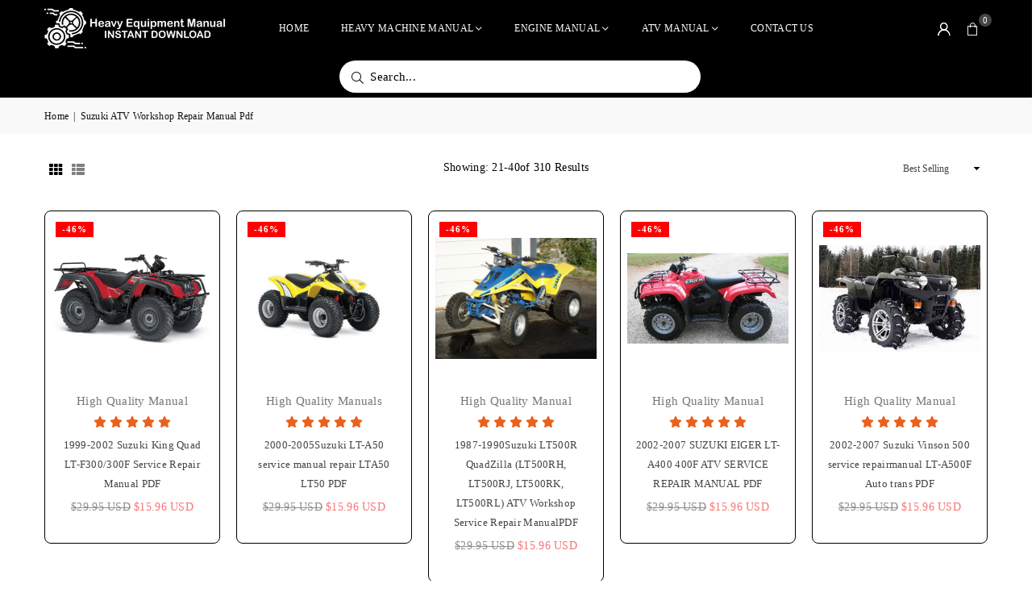

--- FILE ---
content_type: text/html; charset=utf-8
request_url: https://www.heavy-equipmentmanual.com/collections/suzuki-atv-workshop-repair-manual-pdf?page=2
body_size: 30655
content:
<!doctype html>
<html class="no-js" lang="en" >
  <head>
     




  	<link rel="preload" as="image" href="//www.heavy-equipmentmanual.com/cdn/shop/products/1999-2002_Suzuki_King_Quad_LT-F300_300F_500x.jpg?v=1567420971">
 

<link rel="preconnect" href="//fonts.shopifycdn.com/" crossorigin>
<link rel="preconnect" href="//v.shopify.com/" crossorigin>
<link rel="dns-prefetch" href="//www.heavy-equipmentmanual.com" crossorigin>
<link rel="dns-prefetch" href="//high-quality-manuals.myshopify.com" crossorigin>
<link rel="dns-prefetch" href="//cdn.shopify.com" crossorigin>
<link rel="dns-prefetch" href="//v.shopify.com" crossorigin>
<link rel="dns-prefetch" href="//fonts.shopifycdn.com" crossorigin>
    <script type="text/javascript">
    (function(c,l,a,r,i,t,y){
        c[a]=c[a]||function(){(c[a].q=c[a].q||[]).push(arguments)};
        t=l.createElement(r);t.async=1;t.src="https://www.clarity.ms/tag/"+i;
        y=l.getElementsByTagName(r)[0];y.parentNode.insertBefore(t,y);
    })(window, document, "clarity", "script", "murf6689zk");
</script>
    
    <!-- Google tag (gtag.js) -->
<script async src="https://www.googletagmanager.com/gtag/js?id=G-0TB3D4RNGX"></script>
<script>
  window.dataLayer = window.dataLayer || [];
  function gtag(){dataLayer.push(arguments);}
  gtag('js', new Date());

  gtag('config', 'G-0TB3D4RNGX');
</script><meta charset="utf-8"><meta http-equiv="X-UA-Compatible" content="IE=edge,chrome=1"><meta name="viewport" content="width=device-width, initial-scale=1.0"><meta name="theme-color" content="#000"><meta name="format-detection" content="telephone=no"><meta name="p:domain_verify" content="4b84a10b1b646490e5294d6ddd0a90d2"/><link rel="canonical" href="https://www.heavy-equipmentmanual.com/collections/suzuki-atv-workshop-repair-manual-pdf" /><link rel="preconnect" href="https://cdn.shopify.com" crossorigin><link rel="dns-prefetch" href="https://www.heavy-equipmentmanual.com" crossorigin><link rel="dns-prefetch" href="https://high-quality-manuals.myshopify.com" crossorigin><link rel="preconnect" href="https://fonts.shopifycdn.com" crossorigin><link rel="shortcut icon" href="//www.heavy-equipmentmanual.com/cdn/shop/files/logo_14_1_32x32.png?v=1726902818" type="image/png"><title>Suzuki ATV Workshop Repair Manual Pdf – Page 2 – Heavy Equipment Manual</title><meta name="description" content="Welcome to the SUZUKI ATV Service Manuals, Workshop Manual PDF Download, Instant Suzuki ATVs Repair Manual PDF collection which includes all type SUZUKI..."><!-- /snippets/social-meta-tags.liquid --> <meta name="keywords" content="Heavy Equipment Manual, www.heavy-equipmentmanual.com" /><meta name="author" content="Sanjay Khunt"><meta property="og:site_name" content="Heavy Equipment Manual"><meta property="og:url" content="https://www.heavy-equipmentmanual.com/collections/suzuki-atv-workshop-repair-manual-pdf?page=2"><meta property="og:title" content="Suzuki ATV Workshop Repair Manual Pdf"><meta property="og:type" content="website"><meta property="og:description" content="Welcome to the SUZUKI ATV Service Manuals, Workshop Manual PDF Download, Instant Suzuki ATVs Repair Manual PDF collection which includes all type SUZUKI ATV Suzuki ATVs, Repair Manual, Workshop Manual, Shop Manual PDF Download Free, Cummins Generator etc."><meta property="og:image" content="http://www.heavy-equipmentmanual.com/cdn/shop/collections/SUZUKI_ATV_LOGO.png?v=1567249334"><meta property="og:image:secure_url" content="https://www.heavy-equipmentmanual.com/cdn/shop/collections/SUZUKI_ATV_LOGO.png?v=1567249334"><meta property="og:image:width" content="250"><meta property="og:image:height" content="250"><meta name="twitter:card" content="summary_large_image"><meta name="twitter:title" content="Suzuki ATV Workshop Repair Manual Pdf"><meta name="twitter:description" content="Welcome to the SUZUKI ATV Service Manuals, Workshop Manual PDF Download, Instant Suzuki ATVs Repair Manual PDF collection which includes all type SUZUKI ATV Suzuki ATVs, Repair Manual, Workshop Manual, Shop Manual PDF Download Free, Cummins Generator etc.">
<link rel="preconnect" href="https://fonts.googleapis.com"><link rel="preconnect" href="https://fonts.gstatic.com" crossorigin><link href="https://fonts.googleapis.com/css2?family=Agmena:wght@300;400;500;600;700&family=Source+Sans+Pro:wght@300;400;500;600;700&display=swap" rel="stylesheet"><style type="text/css">:root{--ft1:'Agmena';--ft2:'Agmena';--ft3:'Source Sans Pro';--site_gutter:15px;--grid_gutter:30px;--grid_gutter_sm:15px; --input_height:38px;--input_height_sm:32px;--error:#d20000}*,::after,::before{box-sizing:border-box}article,aside,details,figcaption,figure,footer,header,hgroup,main,menu,nav,section,summary{display:block}body,button,input,select,textarea{font-family:-apple-system,BlinkMacSystemFont,"Segoe UI","Roboto","Oxygen","Ubuntu","Cantarell","Helvetica Neue",sans-serif;-webkit-font-smoothing:antialiased;-webkit-text-size-adjust:100%}a{background-color:transparent}a,a:after,a:before{transition:all .3s ease-in-out}b,strong{font-weight:700;}em{font-style:italic}small{font-size:80%}sub,sup{font-size:75%;line-height:0;position:relative;vertical-align:baseline}sup{top:-.5em}sub{bottom:-.25em}img{max-width:100%;border:0}button,input,optgroup,select,textarea{color:inherit;font:inherit;margin:0;outline:0}button[disabled],input[disabled]{cursor:default}[type=button]::-moz-focus-inner,[type=reset]::-moz-focus-inner,[type=submit]::-moz-focus-inner,button::-moz-focus-inner{border-style:none;padding:0}[type=button]:-moz-focusring,[type=reset]:-moz-focusring,[type=submit]:-moz-focusring,button:-moz-focusring{outline:1px dotted ButtonText}input[type=email],input[type=number],input[type=password],input[type=search]{-webkit-appearance:none;-moz-appearance:none}table{width:100%;border-collapse:collapse;border-spacing:0}td,th{padding:0}textarea{overflow:auto;-webkit-appearance:none;-moz-appearance:none}[tabindex='-1']:focus{outline:0}a,img{outline:0!important;border:0}[role=button],a,button,input,label,select,textarea{touch-action:manipulation}.fl,.flex{display:flex}.fl1,.flex-item{flex:1}.clearfix::after{content:'';display:table;clear:both}.clear{clear:both}.icon__fallback-text,.v-hidden{position:absolute!important;overflow:hidden;clip:rect(0 0 0 0);height:1px;width:1px;margin:-1px;padding:0;border:0}.visibility-hidden{visibility:hidden}.js-focus-hidden:focus{outline:0}.no-js:not(html),.no-js .js{display:none}.no-js .no-js:not(html){display:block}.skip-link:focus{clip:auto;width:auto;height:auto;margin:0;color:#111;background-color:#fff;padding:10px;opacity:1;z-index:10000;transition:none}blockquote{background:#f8f8f8;font-weight:600;font-size:15px;font-style:normal;text-align:center;padding:0 30px;margin:0}.rte blockquote{padding:25px;margin-bottom:20px}blockquote p+cite{margin-top:7.5px}blockquote cite{display:block;font-size:13px;font-style:inherit}code,pre{font-family:Consolas,monospace;font-size:1em}pre{overflow:auto}.rte:last-child{margin-bottom:0}.rte .h1,.rte .h2,.rte .h3,.rte .h4,.rte .h5,.rte .h6,.rte h1,.rte h2,.rte h3,.rte h4,.rte h5,.rte h6{margin-top:15px;margin-bottom:7.5px}.rte .h1:first-child,.rte .h2:first-child,.rte .h3:first-child,.rte .h4:first-child,.rte .h5:first-child,.rte .h6:first-child,.rte h1:first-child,.rte h2:first-child,.rte h3:first-child,.rte h4:first-child,.rte h5:first-child,.rte h6:first-child{margin-top:0}.rte li{margin-bottom:4px;list-style:inherit}.rte li:last-child{margin-bottom:0}.rte-setting{margin-bottom:11.11111px}.rte-setting:last-child{margin-bottom:0}p:last-child{margin-bottom:0}li{list-style:none}.fine-print{font-size:1.07692em;font-style:italic;margin:20px 0}.txt--minor{font-size:80%}.txt--emphasis{font-style:italic}.icon{display:inline-block;width:20px;height:20px;vertical-align:middle;fill:currentColor}.no-svg .icon{display:none}svg.icon:not(.icon--full-color) circle,svg.icon:not(.icon--full-color) ellipse,svg.icon:not(.icon--full-color) g,svg.icon:not(.icon--full-color) line,svg.icon:not(.icon--full-color) path,svg.icon:not(.icon--full-color) polygon,svg.icon:not(.icon--full-color) polyline,svg.icon:not(.icon--full-color) rect,symbol.icon:not(.icon--full-color) circle,symbol.icon:not(.icon--full-color) ellipse,symbol.icon:not(.icon--full-color) g,symbol.icon:not(.icon--full-color) line,symbol.icon:not(.icon--full-color) path,symbol.icon:not(.icon--full-color) polygon,symbol.icon:not(.icon--full-color) polyline,symbol.icon:not(.icon--full-color) rect{fill:inherit;stroke:inherit}.no-svg .icon__fallback-text{position:static!important;overflow:inherit;clip:none;height:auto;width:auto;margin:0}ol,ul{margin:0;padding:0}ol{list-style:decimal}.list--inline{padding:0;margin:0}.list--inline li{display:inline-block;margin-bottom:0;vertical-align:middle}.rte img{height:auto}.rte table{table-layout:fixed}.rte ol,.rte ul{margin:20px 0 30px 30px}.rte ol.list--inline,.rte ul.list--inline{margin-left:0}.rte ul{list-style:disc outside}.rte ul ul{list-style:circle outside}.rte ul ul ul{list-style:square outside}.rte a:not(.btn){padding-bottom:1px}.tc .rte ol,.tc .rte ul,.tc.rte ol,.tc.rte ul{margin-left:0;list-style-position:inside}.rte__table-wrapper{max-width:100%;overflow:auto;-webkit-overflow-scrolling:touch}svg:not(:root){overflow:hidden}.video-wrapper{position:relative;overflow:hidden;max-width:100%;padding-bottom:56.25%;height:0;height:auto}.video-wrapper iframe{position:absolute;top:0;left:0;width:100%;height:100%}form{margin:0}legend{border:0;padding:0}button,input[type=submit],label[for]{cursor:pointer}input[type=text]{-webkit-appearance:none;-moz-appearance:none}[type=checkbox]+label,[type=radio]+label{display:inline-block;margin-bottom:0}textarea{min-height:100px}input[type=checkbox],input[type=radio]{margin:0 5px 0 0;vertical-align:middle}select::-ms-expand{display:none}.label--hidden{position:absolute;height:0;width:0;margin-bottom:0;overflow:hidden;clip:rect(1px,1px,1px,1px)}.form-vertical input,.form-vertical select,.form-vertical textarea{display:block;width:100%}.form-vertical [type=checkbox],.form-vertical [type=radio]{display:inline-block;width:auto;margin-right:5px}.form-vertical .btn,.form-vertical [type=submit]{display:inline-block;width:auto}.grid--table{display:table;table-layout:fixed;width:100%}.grid--table>.gitem{float:none;display:table-cell;vertical-align:middle}.is-transitioning{display:block!important;visibility:visible!important}.mr0{margin:0 !important;}.pd0{ padding:0 !important;}.db{display:block}.dbi{display:inline-block}.dn, .hidden,.btn.loading .txt {display:none}.of_hidden {overflow:hidden}.pa {position:absolute}.pr {position:relative}.l0 {left: 0;}.t0 {top: 0;}.fw-300{font-weight:300}.fw-400{font-weight:400}.fw-500{font-weight:500}.fw-600{font-weight:600}b,strong,.fw-700{font-weight:700}em, .em{font-style:italic}.tt-u{text-transform:uppercase}.tt-l{text-transform:lowercase}.tt-c{text-transform:capitalize}.tt-n{text-transform:none}.list-bullet,.list-arrow,.list-square,.order-list{padding:0 0 15px 15px;}.list-bullet li {list-style:disc; padding:4px 0; }.list-bullet ul, .list-circle ul, .list-arrow ul, .order-list li {padding-left:15px;}.list-square li {list-style:square; padding:4px 0; } .list-arrow li {list-style:disclosure-closed; padding:4px 0; }.order-list li {list-style:decimal; padding:4px 0; }.tdn {text-decoration:none!important}.tdu {text-decoration:underline}.imgFt{position:absolute;top:0;left:0;width:100%;height:100%;object-fit:cover; object-position:center; }.imgFl { display:block; width:100%; height:auto; }.imgWrapper { display:block; margin:auto; }.autoHt { height:auto; }.bgImg { background-size:cover; background-repeat:no-repeat; background-position:center; }.grid-sizer{width:25%; position:absolute}.w_auto {width:auto!important}.h_auto{height:auto}.w_100{width:100%!important}.h_100{height:100%!important}.pd10 {padding:10px;}.grid{display:flex;flex-wrap:wrap;list-style:none;margin:0 -7.5px }.gitem{flex:0 0 auto;padding-left:7.5px;padding-right:7.5px;width:100%}.col-1,.rwcols-1 .gitem, .wd100{width:100%}.col-2,.rwcols-2 .gitem,.wd50{width:50%}.col-3,.rwcols-3 .gitem,.wd33{width:33.33333%}.col-4,.rwcols-4 .gitem,.wd25{width:25%}.col-5,.rwcols-5 .gitem,.wd20{width:20%}.col-6,.rwcols-6 .gitem,.wd16{width:16.66667%}.col-7,.rwcols-7 .gitem,.wd14{width:14.28571%}.col-8,.rwcols-8 .gitem,.wd12{width:12.5%}.col-9,.rwcols-9 .gitem,.wd11{width:11.11111%}.col-10,.rwcols-10 .gitem,.wd10{width:10%}.wd30{width:30%}.wd37{width:37.5%}.wd40{width:40%}.wd60{width:60%}.wd62{width:62.5%}.wd66{width:66.66667%}.wd70{width:70%}.wd75{width:75%}.wd80{width:80%}.wd83{width:83.33333%}.wd87{width:87.5%}.wd90{width:90%}.wd100{width:100%}.show{display:block!important}.hide{display:none!important}.grid-products{margin:0 -0.0px}.grid-products .gitem{padding-left:0.0px;padding-right:0.0px}.f-row{flex-direction:row}.f-col{flex-direction:column}.f-wrap{flex-wrap:wrap}.f-nowrap{flex-wrap:nowrap}.f-jcs{justify-content:flex-start}.f-jce{justify-content:flex-end}.f-jcc{justify-content:center}.f-jcsb{justify-content:space-between}.f-jcsa{justify-content:space-around}.f-jcse{justify-content:space-evenly}.f-ais{align-items:flex-start}.f-aie{align-items:flex-end}.f-aic{align-items:center}.f-aib{align-items:baseline}.f-aist{align-items:stretch}.f-acs{align-content:flex-start}.f-ace{align-content:flex-end}.f-acc{align-content:center}.f-acsb{align-content:space-between}.f-acsa{align-content:space-around}.f-acst{align-content:stretch}.f-asa{align-self:auto}.f-ass{align-self:flex-start}.f-ase{align-self:flex-end}.f-asc{align-self:center}.f-asb{align-self:baseline}.f-asst{align-self:stretch}.order0{order:0}.order1{order:1}.order2{order:2}.order3{order:3}.tl{text-align:left!important}.tc{text-align:center!important}.tr{text-align:right!important}.m_auto{margin-left:auto;margin-right:auto}.ml_auto{margin-left:auto}.mr_auto{margin-right:auto}.m0{margin:0!important}.mt0{margin-top:0!important}.ml0{margin-left:0!important}.mr0{margin-right:0!important}.mb0{margin-bottom:0!important}.ml5{margin-left:5px}.mt5{margin-top:5px}.mr5{margin-right:5px}.mb5{margin-bottom:5px}.ml10{margin-left:10px}.mt10{margin-top:10px}.mr10{margin-right:10px}.mb10{margin-bottom:10px}.ml15{margin-left:15px}.mt15{margin-top:15px}.mr15{margin-right:15px}.mb15{margin-bottom:15px}.ml20{margin-left:20px}.mt20{margin-top:20px!important}.mr20{margin-right:20px}.mb20{margin-bottom:20px}.ml25{margin-left:25px}.mt25{margin-top:25px}.mr25{margin-right:25px}.mb25{margin-bottom:25px}.ml30{margin-left:30px}.mt30{margin-top:30px}.mr30{margin-right:30px}.mb30{margin-bottom:30px}.mb35{margin-bottom:35px}.mb40{margin-bottom:40px}.mb45{margin-bottom:45px}.mb50{margin-bottom:50px}@media (min-width:768px){.col-md-1{width:100%}.col-md-2,.rwcols-md-2 .gitem,.wd50-md{width:50%}.col-md-3,.rwcols-md-3 .gitem,.wd33-md{width:33.33333%}.col-md-4,.rwcols-md-4 .gitem,.wd25-md{width:25%}.col-md-5,.rwcols-md-5 .gitem,.wd20-md{width:20%}.col-md-6,.rwcols-md-6 .gitem,.wd16-md{width:16.66667%}.col-md-7,.rwcols-md-7 .gitem,.wd14-md{width:14.28571%}.col-md-8,.rwcols-md-8 .gitem,.wd12-md{width:12.5%}.col-md-9,.rwcols-md-9 .gitem,.wd11-md{width:11.11111%}.col-md-10,.rwcols-md-10 .gitem,.wd10-md{width:10%}.wd30-md{width:30%}.wd37-md{width:37.5%}.wd40-md{width:40%}.wd60-md{width:60%}.wd62-md{width:62.5%}.wd66-md{width:66.66667%}.wd70-md{width:70%}.wd75-md{width:75%}.wd80-md{width:80%}.wd83-md{width:83.33333%}.wd87-md{width:87.5%}.wd90-md{width:90%}.tl-md{text-align:left!important}.tc-md{text-align:center!important}.tr-md{text-align:right!important}.f-row-md{flex-direction:row}.f-col-md{flex-direction:column}.f-wrap-md{flex-wrap:wrap}.f-nowrap-md{flex-wrap:nowrap}.f-jcs-md{justify-content:flex-start}.f-jce-md{justify-content:flex-end}.f-jcc-md{justify-content:center}.f-jcsb-md{justify-content:space-between}.f-jcsa-md{justify-content:space-around}.f-jcse-md{justify-content:space-evenly}.f-ais-md{align-items:flex-start}.f-aie-md{align-items:flex-end}.f-aic-md{align-items:center}.f-aib-md{align-items:baseline}.f-aist-md{align-items:stretch}.f-acs-md{align-content:flex-start}.f-ace-md{align-content:flex-end}.f-acc-md{align-content:center}.f-acsb-md{align-content:space-between}.f-acsa-md{align-content:space-around}.f-acst-md{align-content:stretch}.f-asa-md{align-self:auto}.f-ass-md{align-self:flex-start}.f-ase-md{align-self:flex-end}.f-asc-md{align-self:center}.f-asb-md{align-self:baseline}.f-asst-md{align-self:stretch}.mb0-md{margin-bottom:0}.mb5-md{margin-bottom:5px}.mb10-md{margin-bottom:10px}.mb15-md{margin-bottom:15px}.mb20-md{margin-bottom:20px}.mb25-md{margin-bottom:25px}.mb30-md{margin-bottom:30px}.mb35-md{margin-bottom:35px}.mb40-md{margin-bottom:40px}.mb45-md{margin-bottom:45px}.mb50-md{margin-bottom:50px}}@media (min-width:1025px){.grid{margin:0 -15px }.gitem{padding-left:15px;padding-right:15px }.col-lg-1{width:100%}.col-lg-2,.rwcols-lg-2 .gitem,.wd50-lg{width:50%}.col-lg-3,.rwcols-lg-3 .gitem,.wd33-lg{width:33.33333%}.col-lg-4,.rwcols-lg-4 .gitem,.wd25-lg{width:25%}.col-lg-5,.rwcols-lg-5 .gitem,.wd20-lg{width:20%}.col-lg-6,.rwcols-lg-6 .gitem,.wd16-lg{width:16.66667%}.col-lg-7,.rwcols-lg-7 .gitem,.wd14-lg{width:14.28571%}.col-lg-8,.rwcols-lg-8 .gitem,.wd12-lg{width:12.5%}.col-lg-9,.rwcols-lg-9 .gitem,.wd11-lg{width:11.11111%}.col-lg-10,.rwcols-lg-10 .gitem,.wd10-lg{width:10%}.wd30-lg{width:30%}.wd37-lg{width:37.5%}.wd40-lg{width:40%}.wd60-lg{width:60%}.wd62-lg{width:62.5%}.wd66-lg{width:66.66667%}.wd70-lg{width:70%}.wd75-lg{width:75%}.wd80-lg{width:80%}.wd83-lg{width:83.33333%}.wd87-lg{width:87.5%}.wd90-lg{width:90%}.show-lg{display:block!important}.hide-lg{display:none!important}.f-row-lg{flex-direction:row}.f-col-lg{flex-direction:column}.f-wrap-lg{flex-wrap:wrap}.f-nowrap-lg{flex-wrap:nowrap}.tl-lg {text-align:left!important}.tc-lg {text-align:center!important}.tr-lg {text-align:right!important}.grid-products{margin:0 -10.0px}.grid-products .gitem{padding-left:10.0px;padding-right:10.0px}}@media (min-width:1280px){.col-xl-1{width:100%}.col-xl-2,.rwcols-xl-2 .gitem,.wd50-xl{width:50%}.col-xl-3,.rwcols-xl-3 .gitem,.wd33-xl{width:33.33333%}.col-xl-4,.rwcols-xl-4 .gitem,.wd25-xl{width:25%}.col-xl-5,.rwcols-xl-5 .gitem,.wd20-xl{width:20%}.col-xl-6,.rwcols-xl-6 .gitem,.wd16-xl{width:16.66667%}.col-xl-7,.rwcols-xl-7 .gitem,.wd14-xl{width:14.28571%}.col-xl-8,.rwcols-xl-8 .gitem,.wd12-xl{width:12.5%}.col-xl-9,.rwcols-xl-9 .gitem,.wd11-xl{width:11.11111%}.col-xl-10,.rwcols-xl-10 .gitem,.wd10-xl{width:10%}.wd30-xl{width:30%}.wd37-xl{width:37.5%}.wd40-xl{width:40%}.wd60-xl{width:60%}.wd62-xl{width:62.5%}.wd66-xl{width:66.66667%}.wd70-xl{width:70%}.wd75-xl{width:75%}.wd80-xl{width:80%}.wd83-xl{width:83.33333%}.wd87-xl{width:87.5%}.wd90-xl{width:90%}.show-xl{display:block!important}.hide-xl{display:none!important}.f-wrap-xl{flex-wrap:wrap}.f-col-xl{flex-direction:column}.tl-xl {text-align:left!important}.tc-xl {text-align:center!important}.tr-xl {text-align:right!important}}@media only screen and (min-width:768px) and (max-width:1024px){.show-md{display:block!important}.hide-md{display:none!important}}@media only screen and (max-width:767px){.show-sm{display:block!important}.hide-sm{display:none!important}}@font-face{font-family:Adorn-Icons;src:url("//www.heavy-equipmentmanual.com/cdn/shop/t/24/assets/adorn-icons.woff2?v=51276908559411956971750849254") format('woff2'),url("//www.heavy-equipmentmanual.com/cdn/shop/t/24/assets/adorn-icons.woff?v=74340402737950993131750849254") format('woff');font-weight:400;font-style:normal;font-display:swap}.at{font:normal normal normal 15px/1 Adorn-Icons;speak:none;text-transform:none;display:inline-block;vertical-align:middle;text-rendering:auto;-webkit-font-smoothing:antialiased;-moz-osx-font-smoothing:grayscale}.page-width { margin:0 auto; padding-left:10px; padding-right:10px; max-width:1200px; }.fullwidth { max-width:100%; padding-left:10px; padding-right:10px; }.template-product .fullwidth.npd .product-single__meta{ padding: 0 20px;}@media only screen and (min-width:766px) { .page-width { padding-left:15px; padding-right:15px; }.fullwidth { padding-left:15px; padding-right:15px; }.template-product .fullwidth.npd:not(.style6) .product-single__meta{ padding-right:30px}}@media only screen and (min-width:1280px){.fullwidth { padding-left:55px; padding-right:55px; }.template-product .fullwidth.npd:not(.style6) .product-single__meta{ padding-right:55px;}}.fullwidth.npd { padding-left:0; padding-right:0; }.fs10 { font-size:10px;}.fs12 { font-size:12px;}.fs14 { font-size:14px;}.fs16 { font-size:16px;}.fs18 { font-size:18px;}.fs20 { font-size:20px;}.fs22 { font-size:22px;}.fs24 { font-size:24px;}.fs26 { font-size:26px;}.fs28 { font-size:28px;}.fs30 { font-size:30px;}</style><link rel="stylesheet" href="//www.heavy-equipmentmanual.com/cdn/shop/t/24/assets/theme.css?v=23512995366603963011753873412" type="text/css" media="all">    <script src="//www.heavy-equipmentmanual.com/cdn/shop/t/24/assets/lazysizes.js?v=9525017869278013171750849254" async></script>  <script src="//www.heavy-equipmentmanual.com/cdn/shop/t/24/assets/jquery.min.js?v=115860211936397945481750849254"defer="defer"></script><script>var theme = {strings:{addToCart:"Add to cart",preOrder:"Pre-Order",soldOut:"Sold out",unavailable:"Unavailable",showMore:"Show More",showLess:"Show Less"},mlcurrency:false,moneyFormat:"\u003cspan class=money\u003e${{amount}} USD \u003c\/span\u003e",shopCurrency:"USD",autoCurrencies:true,money_currency_format:"${{amount}}",money_format:"${{amount}} USD ",ajax_cart:true,fixedHeader:true,animation:true,animationMobile:true,searchresult:"See all results for \u0026quot;{{ terms }}\u0026quot;",wlAvailable:"Available in Wishlist",rtl:false,};document.documentElement.className = document.documentElement.className.replace('no-js', 'js');        window.lazySizesConfig = window.lazySizesConfig || {};window.lazySizesConfig.loadMode = 1;      window.lazySizesConfig.loadHidden = false;        window.shopUrl = 'https://www.heavy-equipmentmanual.com';      window.routes = {        cart_add_url: '/cart/add',        cart_change_url: '/cart/change',        cart_update_url: '/cart/update',        cart_url: '/cart',        predictive_search_url: '/search/suggest'      };      window.cartStrings = {        error: `There was an error while updating your cart. Please try again.`,        quantityError: `You can only add [quantity] of this item.`      };</script><script src="//www.heavy-equipmentmanual.com/cdn/shop/t/24/assets/vendor.js?v=76554511100504964491750849254" defer="defer"></script>
   <script>window.performance && window.performance.mark && window.performance.mark('shopify.content_for_header.start');</script><meta id="shopify-digital-wallet" name="shopify-digital-wallet" content="/27959270/digital_wallets/dialog">
<meta name="shopify-checkout-api-token" content="efbd90a1755dd3a8125ad67545cdbfe6">
<meta id="in-context-paypal-metadata" data-shop-id="27959270" data-venmo-supported="false" data-environment="production" data-locale="en_US" data-paypal-v4="true" data-currency="USD">
<link rel="alternate" type="application/atom+xml" title="Feed" href="/collections/suzuki-atv-workshop-repair-manual-pdf.atom" />
<link rel="alternate" hreflang="x-default" href="https://www.heavy-equipmentmanual.com/collections/suzuki-atv-workshop-repair-manual-pdf?page=2">
<link rel="alternate" hreflang="en-AU" href="https://www.heavy-equipmentmanual.com/en-au/collections/suzuki-atv-workshop-repair-manual-pdf?page=2">
<link rel="alternate" hreflang="en-CA" href="https://www.heavy-equipmentmanual.com/en-ca/collections/suzuki-atv-workshop-repair-manual-pdf?page=2">
<link rel="alternate" hreflang="en-FR" href="https://www.heavy-equipmentmanual.com/en-fr/collections/suzuki-atv-workshop-repair-manual-pdf?page=2">
<link rel="alternate" hreflang="en-DE" href="https://www.heavy-equipmentmanual.com/en-de/collections/suzuki-atv-workshop-repair-manual-pdf?page=2">
<link rel="alternate" hreflang="en-GB" href="https://www.heavy-equipmentmanual.com/en-gb/collections/suzuki-atv-workshop-repair-manual-pdf?page=2">
<link rel="alternate" type="application/json+oembed" href="https://www.heavy-equipmentmanual.com/collections/suzuki-atv-workshop-repair-manual-pdf.oembed?page=2">
<script async="async" data-src="/checkouts/internal/preloads.js?locale=en-US"></script>
<script id="shopify-features" type="application/json">{"accessToken":"efbd90a1755dd3a8125ad67545cdbfe6","betas":["rich-media-storefront-analytics"],"domain":"www.heavy-equipmentmanual.com","predictiveSearch":true,"shopId":27959270,"locale":"en"}</script>
<script>var Shopify = Shopify || {};
Shopify.shop = "high-quality-manuals.myshopify.com";
Shopify.locale = "en";
Shopify.currency = {"active":"USD","rate":"1.0"};
Shopify.country = "US";
Shopify.theme = {"name":"Meroxio | Ankit | Search","id":150036742398,"schema_name":"Avone","schema_version":"5.2","theme_store_id":null,"role":"main"};
Shopify.theme.handle = "null";
Shopify.theme.style = {"id":null,"handle":null};
Shopify.cdnHost = "www.heavy-equipmentmanual.com/cdn";
Shopify.routes = Shopify.routes || {};
Shopify.routes.root = "/";</script>
<script type="module">!function(o){(o.Shopify=o.Shopify||{}).modules=!0}(window);</script>
<script>!function(o){function n(){var o=[];function n(){o.push(Array.prototype.slice.apply(arguments))}return n.q=o,n}var t=o.Shopify=o.Shopify||{};t.loadFeatures=n(),t.autoloadFeatures=n()}(window);</script>
<script id="shop-js-analytics" type="application/json">{"pageType":"collection"}</script>
<script defer="defer" async type="module" data-src="//www.heavy-equipmentmanual.com/cdn/shopifycloud/shop-js/modules/v2/client.init-shop-cart-sync_DtuiiIyl.en.esm.js"></script>
<script defer="defer" async type="module" data-src="//www.heavy-equipmentmanual.com/cdn/shopifycloud/shop-js/modules/v2/chunk.common_CUHEfi5Q.esm.js"></script>
<script type="module">
  await import("//www.heavy-equipmentmanual.com/cdn/shopifycloud/shop-js/modules/v2/client.init-shop-cart-sync_DtuiiIyl.en.esm.js");
await import("//www.heavy-equipmentmanual.com/cdn/shopifycloud/shop-js/modules/v2/chunk.common_CUHEfi5Q.esm.js");

  window.Shopify.SignInWithShop?.initShopCartSync?.({"fedCMEnabled":true,"windoidEnabled":true});

</script>
<script>(function() {
  var isLoaded = false;
  function asyncLoad() {
    if (isLoaded) return;
    isLoaded = true;
    var urls = ["https:\/\/www.improvedcontactform.com\/icf.js?shop=high-quality-manuals.myshopify.com","https:\/\/d1owz8ug8bf83z.cloudfront.net\/laundry-symbols\/\/js\/pdfgenerator.js?shop=high-quality-manuals.myshopify.com"];
    for (var i = 0; i < urls.length; i++) {
      var s = document.createElement('script');
      s.type = 'text/javascript';
      s.async = true;
      s.src = urls[i];
      var x = document.getElementsByTagName('script')[0];
      x.parentNode.insertBefore(s, x);
    }
  };
  document.addEventListener('StartAsyncLoading',function(event){asyncLoad();});if(window.attachEvent) {
    window.attachEvent('onload', function(){});
  } else {
    window.addEventListener('load', function(){}, false);
  }
})();</script>
<script id="__st">var __st={"a":27959270,"offset":-18000,"reqid":"9e2913cc-5f70-46af-b485-2005627b8825-1767527059","pageurl":"www.heavy-equipmentmanual.com\/collections\/suzuki-atv-workshop-repair-manual-pdf?page=2","u":"40bda823174e","p":"collection","rtyp":"collection","rid":63986401327};</script>
<script>window.ShopifyPaypalV4VisibilityTracking = true;</script>
<script id="captcha-bootstrap">!function(){'use strict';const t='contact',e='account',n='new_comment',o=[[t,t],['blogs',n],['comments',n],[t,'customer']],c=[[e,'customer_login'],[e,'guest_login'],[e,'recover_customer_password'],[e,'create_customer']],r=t=>t.map((([t,e])=>`form[action*='/${t}']:not([data-nocaptcha='true']) input[name='form_type'][value='${e}']`)).join(','),a=t=>()=>t?[...document.querySelectorAll(t)].map((t=>t.form)):[];function s(){const t=[...o],e=r(t);return a(e)}const i='password',u='form_key',d=['recaptcha-v3-token','g-recaptcha-response','h-captcha-response',i],f=()=>{try{return window.sessionStorage}catch{return}},m='__shopify_v',_=t=>t.elements[u];function p(t,e,n=!1){try{const o=window.sessionStorage,c=JSON.parse(o.getItem(e)),{data:r}=function(t){const{data:e,action:n}=t;return t[m]||n?{data:e,action:n}:{data:t,action:n}}(c);for(const[e,n]of Object.entries(r))t.elements[e]&&(t.elements[e].value=n);n&&o.removeItem(e)}catch(o){console.error('form repopulation failed',{error:o})}}const l='form_type',E='cptcha';function T(t){t.dataset[E]=!0}const w=window,h=w.document,L='Shopify',v='ce_forms',y='captcha';let A=!1;((t,e)=>{const n=(g='f06e6c50-85a8-45c8-87d0-21a2b65856fe',I='https://cdn.shopify.com/shopifycloud/storefront-forms-hcaptcha/ce_storefront_forms_captcha_hcaptcha.v1.5.2.iife.js',D={infoText:'Protected by hCaptcha',privacyText:'Privacy',termsText:'Terms'},(t,e,n)=>{const o=w[L][v],c=o.bindForm;if(c)return c(t,g,e,D).then(n);var r;o.q.push([[t,g,e,D],n]),r=I,A||(h.body.append(Object.assign(h.createElement('script'),{id:'captcha-provider',async:!0,src:r})),A=!0)});var g,I,D;w[L]=w[L]||{},w[L][v]=w[L][v]||{},w[L][v].q=[],w[L][y]=w[L][y]||{},w[L][y].protect=function(t,e){n(t,void 0,e),T(t)},Object.freeze(w[L][y]),function(t,e,n,w,h,L){const[v,y,A,g]=function(t,e,n){const i=e?o:[],u=t?c:[],d=[...i,...u],f=r(d),m=r(i),_=r(d.filter((([t,e])=>n.includes(e))));return[a(f),a(m),a(_),s()]}(w,h,L),I=t=>{const e=t.target;return e instanceof HTMLFormElement?e:e&&e.form},D=t=>v().includes(t);t.addEventListener('submit',(t=>{const e=I(t);if(!e)return;const n=D(e)&&!e.dataset.hcaptchaBound&&!e.dataset.recaptchaBound,o=_(e),c=g().includes(e)&&(!o||!o.value);(n||c)&&t.preventDefault(),c&&!n&&(function(t){try{if(!f())return;!function(t){const e=f();if(!e)return;const n=_(t);if(!n)return;const o=n.value;o&&e.removeItem(o)}(t);const e=Array.from(Array(32),(()=>Math.random().toString(36)[2])).join('');!function(t,e){_(t)||t.append(Object.assign(document.createElement('input'),{type:'hidden',name:u})),t.elements[u].value=e}(t,e),function(t,e){const n=f();if(!n)return;const o=[...t.querySelectorAll(`input[type='${i}']`)].map((({name:t})=>t)),c=[...d,...o],r={};for(const[a,s]of new FormData(t).entries())c.includes(a)||(r[a]=s);n.setItem(e,JSON.stringify({[m]:1,action:t.action,data:r}))}(t,e)}catch(e){console.error('failed to persist form',e)}}(e),e.submit())}));const S=(t,e)=>{t&&!t.dataset[E]&&(n(t,e.some((e=>e===t))),T(t))};for(const o of['focusin','change'])t.addEventListener(o,(t=>{const e=I(t);D(e)&&S(e,y())}));const B=e.get('form_key'),M=e.get(l),P=B&&M;t.addEventListener('DOMContentLoaded',(()=>{const t=y();if(P)for(const e of t)e.elements[l].value===M&&p(e,B);[...new Set([...A(),...v().filter((t=>'true'===t.dataset.shopifyCaptcha))])].forEach((e=>S(e,t)))}))}(h,new URLSearchParams(w.location.search),n,t,e,['guest_login'])})(!0,!0)}();</script>
<script integrity="sha256-4kQ18oKyAcykRKYeNunJcIwy7WH5gtpwJnB7kiuLZ1E=" data-source-attribution="shopify.loadfeatures" defer="defer" data-src="//www.heavy-equipmentmanual.com/cdn/shopifycloud/storefront/assets/storefront/load_feature-a0a9edcb.js" crossorigin="anonymous"></script>
<script data-source-attribution="shopify.dynamic_checkout.dynamic.init">var Shopify=Shopify||{};Shopify.PaymentButton=Shopify.PaymentButton||{isStorefrontPortableWallets:!0,init:function(){window.Shopify.PaymentButton.init=function(){};var t=document.createElement("script");t.data-src="https://www.heavy-equipmentmanual.com/cdn/shopifycloud/portable-wallets/latest/portable-wallets.en.js",t.type="module",document.head.appendChild(t)}};
</script>
<script data-source-attribution="shopify.dynamic_checkout.buyer_consent">
  function portableWalletsHideBuyerConsent(e){var t=document.getElementById("shopify-buyer-consent"),n=document.getElementById("shopify-subscription-policy-button");t&&n&&(t.classList.add("hidden"),t.setAttribute("aria-hidden","true"),n.removeEventListener("click",e))}function portableWalletsShowBuyerConsent(e){var t=document.getElementById("shopify-buyer-consent"),n=document.getElementById("shopify-subscription-policy-button");t&&n&&(t.classList.remove("hidden"),t.removeAttribute("aria-hidden"),n.addEventListener("click",e))}window.Shopify?.PaymentButton&&(window.Shopify.PaymentButton.hideBuyerConsent=portableWalletsHideBuyerConsent,window.Shopify.PaymentButton.showBuyerConsent=portableWalletsShowBuyerConsent);
</script>
<script data-source-attribution="shopify.dynamic_checkout.cart.bootstrap">document.addEventListener("DOMContentLoaded",(function(){function t(){return document.querySelector("shopify-accelerated-checkout-cart, shopify-accelerated-checkout")}if(t())Shopify.PaymentButton.init();else{new MutationObserver((function(e,n){t()&&(Shopify.PaymentButton.init(),n.disconnect())})).observe(document.body,{childList:!0,subtree:!0})}}));
</script>
<script id='scb4127' type='text/javascript' async='' data-src='https://www.heavy-equipmentmanual.com/cdn/shopifycloud/privacy-banner/storefront-banner.js'></script><link id="shopify-accelerated-checkout-styles" rel="stylesheet" media="screen" href="https://www.heavy-equipmentmanual.com/cdn/shopifycloud/portable-wallets/latest/accelerated-checkout-backwards-compat.css" crossorigin="anonymous">
<style id="shopify-accelerated-checkout-cart">
        #shopify-buyer-consent {
  margin-top: 1em;
  display: inline-block;
  width: 100%;
}

#shopify-buyer-consent.hidden {
  display: none;
}

#shopify-subscription-policy-button {
  background: none;
  border: none;
  padding: 0;
  text-decoration: underline;
  font-size: inherit;
  cursor: pointer;
}

#shopify-subscription-policy-button::before {
  box-shadow: none;
}

      </style>

<script>window.performance && window.performance.mark && window.performance.mark('shopify.content_for_header.end');</script><!-- Clarity tracking code for https://www.heavy-equipmentmanual.com/ --><script>    (function(c,l,a,r,i,t,y){        c[a]=c[a]||function(){(c[a].q=c[a].q||[]).push(arguments)};        t=l.createElement(r);t.async=1;t.src="https://www.clarity.ms/tag/"+i+"?ref=bwt";        y=l.getElementsByTagName(r)[0];y.parentNode.insertBefore(t,y);    })(window, document, "clarity", "script", "odc5gowoea");</script>
<!-- BEGIN app block: shopify://apps/sitemapper/blocks/sitemap/f8fe1657-b243-4261-8f0f-cb2fd9da6ce0 -->
















<!-- END app block --><script src="https://cdn.shopify.com/extensions/019995be-7307-7d61-96ae-01c4742fec11/mega-pdf-invoice-order-printer-49/assets/mega-pdf-invoice-order-printer.js" type="text/javascript" defer="defer"></script>
<script src="https://cdn.shopify.com/extensions/8f43d734-ade1-447d-b698-24949ac87c57/sitemapper-45/assets/sitemap.js" type="text/javascript" defer="defer"></script>
<link href="https://monorail-edge.shopifysvc.com" rel="dns-prefetch">
<script>(function(){if ("sendBeacon" in navigator && "performance" in window) {try {var session_token_from_headers = performance.getEntriesByType('navigation')[0].serverTiming.find(x => x.name == '_s').description;} catch {var session_token_from_headers = undefined;}var session_cookie_matches = document.cookie.match(/_shopify_s=([^;]*)/);var session_token_from_cookie = session_cookie_matches && session_cookie_matches.length === 2 ? session_cookie_matches[1] : "";var session_token = session_token_from_headers || session_token_from_cookie || "";function handle_abandonment_event(e) {var entries = performance.getEntries().filter(function(entry) {return /monorail-edge.shopifysvc.com/.test(entry.name);});if (!window.abandonment_tracked && entries.length === 0) {window.abandonment_tracked = true;var currentMs = Date.now();var navigation_start = performance.timing.navigationStart;var payload = {shop_id: 27959270,url: window.location.href,navigation_start,duration: currentMs - navigation_start,session_token,page_type: "collection"};window.navigator.sendBeacon("https://monorail-edge.shopifysvc.com/v1/produce", JSON.stringify({schema_id: "online_store_buyer_site_abandonment/1.1",payload: payload,metadata: {event_created_at_ms: currentMs,event_sent_at_ms: currentMs}}));}}window.addEventListener('pagehide', handle_abandonment_event);}}());</script>
<script id="web-pixels-manager-setup">(function e(e,d,r,n,o){if(void 0===o&&(o={}),!Boolean(null===(a=null===(i=window.Shopify)||void 0===i?void 0:i.analytics)||void 0===a?void 0:a.replayQueue)){var i,a;window.Shopify=window.Shopify||{};var t=window.Shopify;t.analytics=t.analytics||{};var s=t.analytics;s.replayQueue=[],s.publish=function(e,d,r){return s.replayQueue.push([e,d,r]),!0};try{self.performance.mark("wpm:start")}catch(e){}var l=function(){var e={modern:/Edge?\/(1{2}[4-9]|1[2-9]\d|[2-9]\d{2}|\d{4,})\.\d+(\.\d+|)|Firefox\/(1{2}[4-9]|1[2-9]\d|[2-9]\d{2}|\d{4,})\.\d+(\.\d+|)|Chrom(ium|e)\/(9{2}|\d{3,})\.\d+(\.\d+|)|(Maci|X1{2}).+ Version\/(15\.\d+|(1[6-9]|[2-9]\d|\d{3,})\.\d+)([,.]\d+|)( \(\w+\)|)( Mobile\/\w+|) Safari\/|Chrome.+OPR\/(9{2}|\d{3,})\.\d+\.\d+|(CPU[ +]OS|iPhone[ +]OS|CPU[ +]iPhone|CPU IPhone OS|CPU iPad OS)[ +]+(15[._]\d+|(1[6-9]|[2-9]\d|\d{3,})[._]\d+)([._]\d+|)|Android:?[ /-](13[3-9]|1[4-9]\d|[2-9]\d{2}|\d{4,})(\.\d+|)(\.\d+|)|Android.+Firefox\/(13[5-9]|1[4-9]\d|[2-9]\d{2}|\d{4,})\.\d+(\.\d+|)|Android.+Chrom(ium|e)\/(13[3-9]|1[4-9]\d|[2-9]\d{2}|\d{4,})\.\d+(\.\d+|)|SamsungBrowser\/([2-9]\d|\d{3,})\.\d+/,legacy:/Edge?\/(1[6-9]|[2-9]\d|\d{3,})\.\d+(\.\d+|)|Firefox\/(5[4-9]|[6-9]\d|\d{3,})\.\d+(\.\d+|)|Chrom(ium|e)\/(5[1-9]|[6-9]\d|\d{3,})\.\d+(\.\d+|)([\d.]+$|.*Safari\/(?![\d.]+ Edge\/[\d.]+$))|(Maci|X1{2}).+ Version\/(10\.\d+|(1[1-9]|[2-9]\d|\d{3,})\.\d+)([,.]\d+|)( \(\w+\)|)( Mobile\/\w+|) Safari\/|Chrome.+OPR\/(3[89]|[4-9]\d|\d{3,})\.\d+\.\d+|(CPU[ +]OS|iPhone[ +]OS|CPU[ +]iPhone|CPU IPhone OS|CPU iPad OS)[ +]+(10[._]\d+|(1[1-9]|[2-9]\d|\d{3,})[._]\d+)([._]\d+|)|Android:?[ /-](13[3-9]|1[4-9]\d|[2-9]\d{2}|\d{4,})(\.\d+|)(\.\d+|)|Mobile Safari.+OPR\/([89]\d|\d{3,})\.\d+\.\d+|Android.+Firefox\/(13[5-9]|1[4-9]\d|[2-9]\d{2}|\d{4,})\.\d+(\.\d+|)|Android.+Chrom(ium|e)\/(13[3-9]|1[4-9]\d|[2-9]\d{2}|\d{4,})\.\d+(\.\d+|)|Android.+(UC? ?Browser|UCWEB|U3)[ /]?(15\.([5-9]|\d{2,})|(1[6-9]|[2-9]\d|\d{3,})\.\d+)\.\d+|SamsungBrowser\/(5\.\d+|([6-9]|\d{2,})\.\d+)|Android.+MQ{2}Browser\/(14(\.(9|\d{2,})|)|(1[5-9]|[2-9]\d|\d{3,})(\.\d+|))(\.\d+|)|K[Aa][Ii]OS\/(3\.\d+|([4-9]|\d{2,})\.\d+)(\.\d+|)/},d=e.modern,r=e.legacy,n=navigator.userAgent;return n.match(d)?"modern":n.match(r)?"legacy":"unknown"}(),u="modern"===l?"modern":"legacy",c=(null!=n?n:{modern:"",legacy:""})[u],f=function(e){return[e.baseUrl,"/wpm","/b",e.hashVersion,"modern"===e.buildTarget?"m":"l",".js"].join("")}({baseUrl:d,hashVersion:r,buildTarget:u}),m=function(e){var d=e.version,r=e.bundleTarget,n=e.surface,o=e.pageUrl,i=e.monorailEndpoint;return{emit:function(e){var a=e.status,t=e.errorMsg,s=(new Date).getTime(),l=JSON.stringify({metadata:{event_sent_at_ms:s},events:[{schema_id:"web_pixels_manager_load/3.1",payload:{version:d,bundle_target:r,page_url:o,status:a,surface:n,error_msg:t},metadata:{event_created_at_ms:s}}]});if(!i)return console&&console.warn&&console.warn("[Web Pixels Manager] No Monorail endpoint provided, skipping logging."),!1;try{return self.navigator.sendBeacon.bind(self.navigator)(i,l)}catch(e){}var u=new XMLHttpRequest;try{return u.open("POST",i,!0),u.setRequestHeader("Content-Type","text/plain"),u.send(l),!0}catch(e){return console&&console.warn&&console.warn("[Web Pixels Manager] Got an unhandled error while logging to Monorail."),!1}}}}({version:r,bundleTarget:l,surface:e.surface,pageUrl:self.location.href,monorailEndpoint:e.monorailEndpoint});try{o.browserTarget=l,function(e){var d=e.src,r=e.async,n=void 0===r||r,o=e.onload,i=e.onerror,a=e.sri,t=e.scriptDataAttributes,s=void 0===t?{}:t,l=document.createElement("script"),u=document.querySelector("head"),c=document.querySelector("body");if(l.async=n,l.src=d,a&&(l.integrity=a,l.crossOrigin="anonymous"),s)for(var f in s)if(Object.prototype.hasOwnProperty.call(s,f))try{l.dataset[f]=s[f]}catch(e){}if(o&&l.addEventListener("load",o),i&&l.addEventListener("error",i),u)u.appendChild(l);else{if(!c)throw new Error("Did not find a head or body element to append the script");c.appendChild(l)}}({src:f,async:!0,onload:function(){if(!function(){var e,d;return Boolean(null===(d=null===(e=window.Shopify)||void 0===e?void 0:e.analytics)||void 0===d?void 0:d.initialized)}()){var d=window.webPixelsManager.init(e)||void 0;if(d){var r=window.Shopify.analytics;r.replayQueue.forEach((function(e){var r=e[0],n=e[1],o=e[2];d.publishCustomEvent(r,n,o)})),r.replayQueue=[],r.publish=d.publishCustomEvent,r.visitor=d.visitor,r.initialized=!0}}},onerror:function(){return m.emit({status:"failed",errorMsg:"".concat(f," has failed to load")})},sri:function(e){var d=/^sha384-[A-Za-z0-9+/=]+$/;return"string"==typeof e&&d.test(e)}(c)?c:"",scriptDataAttributes:o}),m.emit({status:"loading"})}catch(e){m.emit({status:"failed",errorMsg:(null==e?void 0:e.message)||"Unknown error"})}}})({shopId: 27959270,storefrontBaseUrl: "https://www.heavy-equipmentmanual.com",extensionsBaseUrl: "https://extensions.shopifycdn.com/cdn/shopifycloud/web-pixels-manager",monorailEndpoint: "https://monorail-edge.shopifysvc.com/unstable/produce_batch",surface: "storefront-renderer",enabledBetaFlags: ["2dca8a86","a0d5f9d2"],webPixelsConfigList: [{"id":"1105297662","configuration":"{\"shopID\":\"27959270\",\"pixelEndpoint\":\"https:\\\/\\\/beast-fbt.gadget.app\\\/pixel\\\/conversion-attribution\"}","eventPayloadVersion":"v1","runtimeContext":"STRICT","scriptVersion":"a89a9871d6810015ae86b1719f8bc702","type":"APP","apiClientId":124379594753,"privacyPurposes":[],"dataSharingAdjustments":{"protectedCustomerApprovalScopes":["read_customer_personal_data"]}},{"id":"1088094462","configuration":"{\"webPixelName\":\"Judge.me\"}","eventPayloadVersion":"v1","runtimeContext":"STRICT","scriptVersion":"34ad157958823915625854214640f0bf","type":"APP","apiClientId":683015,"privacyPurposes":["ANALYTICS"],"dataSharingAdjustments":{"protectedCustomerApprovalScopes":["read_customer_email","read_customer_name","read_customer_personal_data","read_customer_phone"]}},{"id":"67141886","eventPayloadVersion":"v1","runtimeContext":"LAX","scriptVersion":"1","type":"CUSTOM","privacyPurposes":["ANALYTICS"],"name":"Google Analytics tag (migrated)"},{"id":"shopify-app-pixel","configuration":"{}","eventPayloadVersion":"v1","runtimeContext":"STRICT","scriptVersion":"0450","apiClientId":"shopify-pixel","type":"APP","privacyPurposes":["ANALYTICS","MARKETING"]},{"id":"shopify-custom-pixel","eventPayloadVersion":"v1","runtimeContext":"LAX","scriptVersion":"0450","apiClientId":"shopify-pixel","type":"CUSTOM","privacyPurposes":["ANALYTICS","MARKETING"]}],isMerchantRequest: false,initData: {"shop":{"name":"Heavy Equipment Manual","paymentSettings":{"currencyCode":"USD"},"myshopifyDomain":"high-quality-manuals.myshopify.com","countryCode":"IN","storefrontUrl":"https:\/\/www.heavy-equipmentmanual.com"},"customer":null,"cart":null,"checkout":null,"productVariants":[],"purchasingCompany":null},},"https://www.heavy-equipmentmanual.com/cdn","da62cc92w68dfea28pcf9825a4m392e00d0",{"modern":"","legacy":""},{"shopId":"27959270","storefrontBaseUrl":"https:\/\/www.heavy-equipmentmanual.com","extensionBaseUrl":"https:\/\/extensions.shopifycdn.com\/cdn\/shopifycloud\/web-pixels-manager","surface":"storefront-renderer","enabledBetaFlags":"[\"2dca8a86\", \"a0d5f9d2\"]","isMerchantRequest":"false","hashVersion":"da62cc92w68dfea28pcf9825a4m392e00d0","publish":"custom","events":"[[\"page_viewed\",{}],[\"collection_viewed\",{\"collection\":{\"id\":\"63986401327\",\"title\":\"Suzuki ATV Workshop Repair Manual Pdf\",\"productVariants\":[{\"price\":{\"amount\":15.96,\"currencyCode\":\"USD\"},\"product\":{\"title\":\"1999-2002 Suzuki King Quad LT-F300\/300F Service Repair Manual PDF\",\"vendor\":\"High Quality Manual\",\"id\":\"1371422687279\",\"untranslatedTitle\":\"1999-2002 Suzuki King Quad LT-F300\/300F Service Repair Manual PDF\",\"url\":\"\/products\/1999-2002-suzuki-king-quad-lt-f300-300f-service-repair-manual-pdf\",\"type\":\"Workshop Service Repair Manual\"},\"id\":\"12529518444591\",\"image\":{\"src\":\"\/\/www.heavy-equipmentmanual.com\/cdn\/shop\/products\/1999-2002_Suzuki_King_Quad_LT-F300_300F.jpg?v=1567420971\"},\"sku\":\"\",\"title\":\"Default Title\",\"untranslatedTitle\":\"Default Title\"},{\"price\":{\"amount\":15.96,\"currencyCode\":\"USD\"},\"product\":{\"title\":\"2000-2005  Suzuki LT-A50 service manual repair LTA50 LT50 PDF\",\"vendor\":\"High Quality Manuals\",\"id\":\"1371236466735\",\"untranslatedTitle\":\"2000-2005  Suzuki LT-A50 service manual repair LTA50 LT50 PDF\",\"url\":\"\/products\/2000-2005-suzuki-lt-a50-service-manual-repair-lta50-lt50-pdf\",\"type\":\"Workshop Service Repair Manual\"},\"id\":\"12528571056175\",\"image\":{\"src\":\"\/\/www.heavy-equipmentmanual.com\/cdn\/shop\/products\/2000-2005_Suzuki_LT-A50.jpg?v=1567414925\"},\"sku\":\"\",\"title\":\"Default Title\",\"untranslatedTitle\":\"Default Title\"},{\"price\":{\"amount\":15.96,\"currencyCode\":\"USD\"},\"product\":{\"title\":\"1987-1990  Suzuki LT500R QuadZilla (LT500RH, LT500RJ, LT500RK, LT500RL) ATV Workshop Service Repair Manual  PDF\",\"vendor\":\"High Quality Manual\",\"id\":\"1368910889007\",\"untranslatedTitle\":\"1987-1990  Suzuki LT500R QuadZilla (LT500RH, LT500RJ, LT500RK, LT500RL) ATV Workshop Service Repair Manual  PDF\",\"url\":\"\/products\/1987-1990-suzuki-lt500r-quadzilla-lt500rh-lt500rj-lt500rk-lt500rl-atv-workshop-service-repair-manual-pdf\",\"type\":\"Workshop Service Repair Manual\"},\"id\":\"12516424286255\",\"image\":{\"src\":\"\/\/www.heavy-equipmentmanual.com\/cdn\/shop\/products\/1987-1990_Suzuki_LT500R_QuadZilla_LT500RH_LT500RJ_LT500RK_LT500RL_ATV.jpg?v=1567240883\"},\"sku\":\"\",\"title\":\"Default Title\",\"untranslatedTitle\":\"Default Title\"},{\"price\":{\"amount\":15.96,\"currencyCode\":\"USD\"},\"product\":{\"title\":\"2002-2007 SUZUKI EIGER LT-A400 400F ATV SERVICE REPAIR MANUAL PDF\",\"vendor\":\"High Quality Manual\",\"id\":\"1368762286127\",\"untranslatedTitle\":\"2002-2007 SUZUKI EIGER LT-A400 400F ATV SERVICE REPAIR MANUAL PDF\",\"url\":\"\/products\/2002-2007-suzuki-eiger-lt-a400-400f-atv-service-repair-manual-pdf\",\"type\":\"Workshop Service Repair Manual\"},\"id\":\"12515594469423\",\"image\":{\"src\":\"\/\/www.heavy-equipmentmanual.com\/cdn\/shop\/products\/2002-2007_SUZUKI_EIGER_LT-A400_400F_ATV.jpg?v=1567231545\"},\"sku\":\"\",\"title\":\"Default Title\",\"untranslatedTitle\":\"Default Title\"},{\"price\":{\"amount\":15.96,\"currencyCode\":\"USD\"},\"product\":{\"title\":\"2002-2007 Suzuki Vinson 500 service repair  manual LT-A500F Auto trans PDF\",\"vendor\":\"High Quality Manual\",\"id\":\"1366898507823\",\"untranslatedTitle\":\"2002-2007 Suzuki Vinson 500 service repair  manual LT-A500F Auto trans PDF\",\"url\":\"\/products\/2002-2007-suzuki-vinson-500-service-repair-manual-lt-a500f-auto-trans-pdf\",\"type\":\"Workshop Service Repair Manual\"},\"id\":\"12509552345135\",\"image\":{\"src\":\"\/\/www.heavy-equipmentmanual.com\/cdn\/shop\/products\/2002-2007_Suzuki_Vinson_500.jpg?v=1567168543\"},\"sku\":\"\",\"title\":\"Default Title\",\"untranslatedTitle\":\"Default Title\"},{\"price\":{\"amount\":15.96,\"currencyCode\":\"USD\"},\"product\":{\"title\":\"2007-2010 Suzuki KingQuad 450 service repair manual LT-A450X PDF\",\"vendor\":\"High Quality Manuals\",\"id\":\"1366764486703\",\"untranslatedTitle\":\"2007-2010 Suzuki KingQuad 450 service repair manual LT-A450X PDF\",\"url\":\"\/products\/2007-2010-suzuki-kingquad-450-service-repair-manual-lt-a450x-pdf\",\"type\":\"Workshop Service Repair Manual\"},\"id\":\"12509214998575\",\"image\":{\"src\":\"\/\/www.heavy-equipmentmanual.com\/cdn\/shop\/products\/2007-2010_Suzuki_KingQuad_450.jpg?v=1567165840\"},\"sku\":\"\",\"title\":\"Default Title\",\"untranslatedTitle\":\"Default Title\"},{\"price\":{\"amount\":27.19,\"currencyCode\":\"USD\"},\"product\":{\"title\":\"2005-2007 Suzuki LTA 700 King Quad Service Repair Manual PDF\",\"vendor\":\"High Quality Manual\",\"id\":\"1378094907439\",\"untranslatedTitle\":\"2005-2007 Suzuki LTA 700 King Quad Service Repair Manual PDF\",\"url\":\"\/products\/2005-2007-suzuki-lta-700-king-quad-service-repair-manual-pdf-1\",\"type\":\"Workshop Service Repair Manual\"},\"id\":\"12560821485615\",\"image\":{\"src\":\"\/\/www.heavy-equipmentmanual.com\/cdn\/shop\/products\/2005-2007_Suzuki_LTA_700_King_Quad.jpg?v=1567673317\"},\"sku\":\"\",\"title\":\"Default Title\",\"untranslatedTitle\":\"Default Title\"},{\"price\":{\"amount\":27.19,\"currencyCode\":\"USD\"},\"product\":{\"title\":\"2008-2012 Suzuki LT 750 King Quad Service Repair Manual  PDF\",\"vendor\":\"High Quality Manual\",\"id\":\"1378090909743\",\"untranslatedTitle\":\"2008-2012 Suzuki LT 750 King Quad Service Repair Manual  PDF\",\"url\":\"\/products\/2008-2012-suzuki-lt-750-king-quad-service-repair-manual-pdf-1\",\"type\":\"Workshop Service Repair Manual\"},\"id\":\"12560798646319\",\"image\":{\"src\":\"\/\/www.heavy-equipmentmanual.com\/cdn\/shop\/products\/2008-2012_Suzuki_LT_750_King_Quad_354e6a45-1c22-48ca-be31-c748d81eb0ef.jpg?v=1567673145\"},\"sku\":\"\",\"title\":\"Default Title\",\"untranslatedTitle\":\"Default Title\"},{\"price\":{\"amount\":27.19,\"currencyCode\":\"USD\"},\"product\":{\"title\":\"2007-2012 Suzuki LT 750 King Quad Service Repair Manual PDF\",\"vendor\":\"High Quality Manual\",\"id\":\"1378088222767\",\"untranslatedTitle\":\"2007-2012 Suzuki LT 750 King Quad Service Repair Manual PDF\",\"url\":\"\/products\/2007-2012-suzuki-lt-750-king-quad-service-repair-manual-pdf\",\"type\":\"Workshop Service Repair Manual\"},\"id\":\"12560784621615\",\"image\":{\"src\":\"\/\/www.heavy-equipmentmanual.com\/cdn\/shop\/products\/2007-2012_Suzuki_LT_750_King_Quad.jpg?v=1567672980\"},\"sku\":\"\",\"title\":\"Default Title\",\"untranslatedTitle\":\"Default Title\"},{\"price\":{\"amount\":27.19,\"currencyCode\":\"USD\"},\"product\":{\"title\":\"1999-2004 Suzuki LT 300 King Quad Service Repair Manual PDF\",\"vendor\":\"High Quality Manual\",\"id\":\"1378077311023\",\"untranslatedTitle\":\"1999-2004 Suzuki LT 300 King Quad Service Repair Manual PDF\",\"url\":\"\/products\/1999-2004-suzuki-lt-300-king-quad-service-repair-manual-pdf\",\"type\":\"Workshop Service Repair Manual\"},\"id\":\"12560743989295\",\"image\":{\"src\":\"\/\/www.heavy-equipmentmanual.com\/cdn\/shop\/products\/1999-2004_Suzuki_LT_300_King_Quad.jpg?v=1567672726\"},\"sku\":\"\",\"title\":\"Default Title\",\"untranslatedTitle\":\"Default Title\"},{\"price\":{\"amount\":27.19,\"currencyCode\":\"USD\"},\"product\":{\"title\":\"2007-2009 Suzuki LTZ 90 Quad Sport Service Repair Manual PDF\",\"vendor\":\"High Quality Manual\",\"id\":\"1378070233135\",\"untranslatedTitle\":\"2007-2009 Suzuki LTZ 90 Quad Sport Service Repair Manual PDF\",\"url\":\"\/products\/2007-2009-suzuki-ltz-90-quad-sport-service-repair-manual-pdf\",\"type\":\"Workshop Service Repair Manual\"},\"id\":\"12560722460719\",\"image\":{\"src\":\"\/\/www.heavy-equipmentmanual.com\/cdn\/shop\/products\/2007-2009_Suzuki_LTZ_90_Quad_Sport.jpg?v=1567672479\"},\"sku\":\"\",\"title\":\"Default Title\",\"untranslatedTitle\":\"Default Title\"},{\"price\":{\"amount\":27.19,\"currencyCode\":\"USD\"},\"product\":{\"title\":\"2004-2009 Suzuki LTZ 50 QUAD SPORT Service Repair Manual PDF\",\"vendor\":\"High Quality Manual\",\"id\":\"1378067382319\",\"untranslatedTitle\":\"2004-2009 Suzuki LTZ 50 QUAD SPORT Service Repair Manual PDF\",\"url\":\"\/products\/2004-2009-suzuki-ltz-50-quad-sport-service-repair-manual-pdf\",\"type\":\"Workshop Service Repair Manual\"},\"id\":\"12560712335407\",\"image\":{\"src\":\"\/\/www.heavy-equipmentmanual.com\/cdn\/shop\/products\/2004-2009_Suzuki_LTZ_50_QUAD_SPORT.jpg?v=1567672278\"},\"sku\":\"\",\"title\":\"Default Title\",\"untranslatedTitle\":\"Default Title\"},{\"price\":{\"amount\":27.19,\"currencyCode\":\"USD\"},\"product\":{\"title\":\"2002-2009 Suzuki LTZ 250 Service Repair Manual  PDF\",\"vendor\":\"High Quality Manual\",\"id\":\"1378063974447\",\"untranslatedTitle\":\"2002-2009 Suzuki LTZ 250 Service Repair Manual  PDF\",\"url\":\"\/products\/2002-2009-suzuki-ltz-250-service-repair-manual-pdf\",\"type\":\"Workshop Service Repair Manual\"},\"id\":\"12560697294895\",\"image\":{\"src\":\"\/\/www.heavy-equipmentmanual.com\/cdn\/shop\/products\/2002-2009_Suzuki_LTZ_250.jpg?v=1567672087\"},\"sku\":\"\",\"title\":\"Default Title\",\"untranslatedTitle\":\"Default Title\"},{\"price\":{\"amount\":15.96,\"currencyCode\":\"USD\"},\"product\":{\"title\":\"2005-2007 Suzuki King Quad LTA700 Service Repair Manual PDF\",\"vendor\":\"High Quality Manuals\",\"id\":\"1378056798255\",\"untranslatedTitle\":\"2005-2007 Suzuki King Quad LTA700 Service Repair Manual PDF\",\"url\":\"\/products\/2005-2007-suzuki-king-quad-lta700-service-repair-manual-pdf\",\"type\":\"Workshop Service Repair Manual\"},\"id\":\"12560646307887\",\"image\":{\"src\":\"\/\/www.heavy-equipmentmanual.com\/cdn\/shop\/products\/2005-2007_Suzuki_King_Quad_LTA700.jpg?v=1567671659\"},\"sku\":\"\",\"title\":\"Default Title\",\"untranslatedTitle\":\"Default Title\"},{\"price\":{\"amount\":15.96,\"currencyCode\":\"USD\"},\"product\":{\"title\":\"1999-2004 Suzuki LT-F300 LT-F300F KingQuad ATV Service Repair Manual PDF\",\"vendor\":\"High Quality Manual\",\"id\":\"1378049884207\",\"untranslatedTitle\":\"1999-2004 Suzuki LT-F300 LT-F300F KingQuad ATV Service Repair Manual PDF\",\"url\":\"\/products\/1999-2004-suzuki-lt-f300-lt-f300f-kingquad-atv-service-repair-manual-pdf\",\"type\":\"Workshop Service Repair Manual\"},\"id\":\"12560583524399\",\"image\":{\"src\":\"\/\/www.heavy-equipmentmanual.com\/cdn\/shop\/products\/download_1.jpg?v=1567671268\"},\"sku\":\"\",\"title\":\"Default Title\",\"untranslatedTitle\":\"Default Title\"},{\"price\":{\"amount\":15.96,\"currencyCode\":\"USD\"},\"product\":{\"title\":\"2008-2013 Suzuki LT-A400 F400 KingQuad Service Repair Manual  PDF\",\"vendor\":\"High Quality Manual\",\"id\":\"1378044018735\",\"untranslatedTitle\":\"2008-2013 Suzuki LT-A400 F400 KingQuad Service Repair Manual  PDF\",\"url\":\"\/products\/2008-2013-suzuki-lt-a400-f400-kingquad-service-repair-manual-pdf\",\"type\":\"Workshop Service Repair Manual\"},\"id\":\"12560545775663\",\"image\":{\"src\":\"\/\/www.heavy-equipmentmanual.com\/cdn\/shop\/products\/2008-2013_Suzuki_LT-A400_F400_KingQuad.jpg?v=1567670894\"},\"sku\":\"\",\"title\":\"Default Title\",\"untranslatedTitle\":\"Default Title\"},{\"price\":{\"amount\":15.96,\"currencyCode\":\"USD\"},\"product\":{\"title\":\"2007-2010 Suzuki LT-A450X KingQuad Service Repair Manual  PDF\",\"vendor\":\"High Quality Manual\",\"id\":\"1378039332911\",\"untranslatedTitle\":\"2007-2010 Suzuki LT-A450X KingQuad Service Repair Manual  PDF\",\"url\":\"\/products\/2007-2010-suzuki-lt-a450x-kingquad-service-repair-manual-pdf\",\"type\":\"Workshop Service Repair Manual\"},\"id\":\"12560528015407\",\"image\":{\"src\":\"\/\/www.heavy-equipmentmanual.com\/cdn\/shop\/products\/2007-2010_Suzuki_LT-A450X_KingQuad.jpg?v=1567670678\"},\"sku\":\"\",\"title\":\"Default Title\",\"untranslatedTitle\":\"Default Title\"},{\"price\":{\"amount\":15.96,\"currencyCode\":\"USD\"},\"product\":{\"title\":\"2009-2014 Suzuki LT-A500XP King Quad Service Repair Manual PDF\",\"vendor\":\"High Quality Manual\",\"id\":\"1378034679855\",\"untranslatedTitle\":\"2009-2014 Suzuki LT-A500XP King Quad Service Repair Manual PDF\",\"url\":\"\/products\/2009-2014-suzuki-lt-a500xp-king-quad-service-repair-manual-pdf\",\"type\":\"Workshop Service Repair Manual\"},\"id\":\"12560505471023\",\"image\":{\"src\":\"\/\/www.heavy-equipmentmanual.com\/cdn\/shop\/products\/2009-2014_Suzuki_LT-A500XP_King_Quad.jpg?v=1567670439\"},\"sku\":\"\",\"title\":\"Default Title\",\"untranslatedTitle\":\"Default Title\"},{\"price\":{\"amount\":15.96,\"currencyCode\":\"USD\"},\"product\":{\"title\":\"2008-2009 Suzuki LT-A750X LT-A750P KingQuad Service Repair Manual PDF\",\"vendor\":\"High Quality Manuals\",\"id\":\"1378021048367\",\"untranslatedTitle\":\"2008-2009 Suzuki LT-A750X LT-A750P KingQuad Service Repair Manual PDF\",\"url\":\"\/products\/2008-2009-suzuki-lt-a750x-lt-a750p-kingquad-service-repair-manual-pdf\",\"type\":\"Workshop Service Repair Manual\"},\"id\":\"12560452780079\",\"image\":{\"src\":\"\/\/www.heavy-equipmentmanual.com\/cdn\/shop\/products\/2008-2009_Suzuki_LT-A750X_LT-A750P_KingQuad.jpg?v=1567669855\"},\"sku\":\"\",\"title\":\"Default Title\",\"untranslatedTitle\":\"Default Title\"},{\"price\":{\"amount\":15.96,\"currencyCode\":\"USD\"},\"product\":{\"title\":\"2007-2014 Suzuki LT-Z90 QuadSport Service Repair Manual  PDF\",\"vendor\":\"High Quality Manual\",\"id\":\"1376492978223\",\"untranslatedTitle\":\"2007-2014 Suzuki LT-Z90 QuadSport Service Repair Manual  PDF\",\"url\":\"\/products\/2007-2014-suzuki-lt-z90-quadsport-service-repair-manual-pdf-1\",\"type\":\"Workshop Service Repair Manual\"},\"id\":\"12552192065583\",\"image\":{\"src\":\"\/\/www.heavy-equipmentmanual.com\/cdn\/shop\/products\/2007-2014_SUZUKI_LT-Z90_QUADSPORT_0829cef6-75e6-496a-826b-e46c9fb207ff.jpg?v=1567601906\"},\"sku\":\"\",\"title\":\"Default Title\",\"untranslatedTitle\":\"Default Title\"}]}}]]"});</script><script>
  window.ShopifyAnalytics = window.ShopifyAnalytics || {};
  window.ShopifyAnalytics.meta = window.ShopifyAnalytics.meta || {};
  window.ShopifyAnalytics.meta.currency = 'USD';
  var meta = {"products":[{"id":1371422687279,"gid":"gid:\/\/shopify\/Product\/1371422687279","vendor":"High Quality Manual","type":"Workshop Service Repair Manual","handle":"1999-2002-suzuki-king-quad-lt-f300-300f-service-repair-manual-pdf","variants":[{"id":12529518444591,"price":1596,"name":"1999-2002 Suzuki King Quad LT-F300\/300F Service Repair Manual PDF","public_title":null,"sku":""}],"remote":false},{"id":1371236466735,"gid":"gid:\/\/shopify\/Product\/1371236466735","vendor":"High Quality Manuals","type":"Workshop Service Repair Manual","handle":"2000-2005-suzuki-lt-a50-service-manual-repair-lta50-lt50-pdf","variants":[{"id":12528571056175,"price":1596,"name":"2000-2005  Suzuki LT-A50 service manual repair LTA50 LT50 PDF","public_title":null,"sku":""}],"remote":false},{"id":1368910889007,"gid":"gid:\/\/shopify\/Product\/1368910889007","vendor":"High Quality Manual","type":"Workshop Service Repair Manual","handle":"1987-1990-suzuki-lt500r-quadzilla-lt500rh-lt500rj-lt500rk-lt500rl-atv-workshop-service-repair-manual-pdf","variants":[{"id":12516424286255,"price":1596,"name":"1987-1990  Suzuki LT500R QuadZilla (LT500RH, LT500RJ, LT500RK, LT500RL) ATV Workshop Service Repair Manual  PDF","public_title":null,"sku":""}],"remote":false},{"id":1368762286127,"gid":"gid:\/\/shopify\/Product\/1368762286127","vendor":"High Quality Manual","type":"Workshop Service Repair Manual","handle":"2002-2007-suzuki-eiger-lt-a400-400f-atv-service-repair-manual-pdf","variants":[{"id":12515594469423,"price":1596,"name":"2002-2007 SUZUKI EIGER LT-A400 400F ATV SERVICE REPAIR MANUAL PDF","public_title":null,"sku":""}],"remote":false},{"id":1366898507823,"gid":"gid:\/\/shopify\/Product\/1366898507823","vendor":"High Quality Manual","type":"Workshop Service Repair Manual","handle":"2002-2007-suzuki-vinson-500-service-repair-manual-lt-a500f-auto-trans-pdf","variants":[{"id":12509552345135,"price":1596,"name":"2002-2007 Suzuki Vinson 500 service repair  manual LT-A500F Auto trans PDF","public_title":null,"sku":""}],"remote":false},{"id":1366764486703,"gid":"gid:\/\/shopify\/Product\/1366764486703","vendor":"High Quality Manuals","type":"Workshop Service Repair Manual","handle":"2007-2010-suzuki-kingquad-450-service-repair-manual-lt-a450x-pdf","variants":[{"id":12509214998575,"price":1596,"name":"2007-2010 Suzuki KingQuad 450 service repair manual LT-A450X PDF","public_title":null,"sku":""}],"remote":false},{"id":1378094907439,"gid":"gid:\/\/shopify\/Product\/1378094907439","vendor":"High Quality Manual","type":"Workshop Service Repair Manual","handle":"2005-2007-suzuki-lta-700-king-quad-service-repair-manual-pdf-1","variants":[{"id":12560821485615,"price":2719,"name":"2005-2007 Suzuki LTA 700 King Quad Service Repair Manual PDF","public_title":null,"sku":""}],"remote":false},{"id":1378090909743,"gid":"gid:\/\/shopify\/Product\/1378090909743","vendor":"High Quality Manual","type":"Workshop Service Repair Manual","handle":"2008-2012-suzuki-lt-750-king-quad-service-repair-manual-pdf-1","variants":[{"id":12560798646319,"price":2719,"name":"2008-2012 Suzuki LT 750 King Quad Service Repair Manual  PDF","public_title":null,"sku":""}],"remote":false},{"id":1378088222767,"gid":"gid:\/\/shopify\/Product\/1378088222767","vendor":"High Quality Manual","type":"Workshop Service Repair Manual","handle":"2007-2012-suzuki-lt-750-king-quad-service-repair-manual-pdf","variants":[{"id":12560784621615,"price":2719,"name":"2007-2012 Suzuki LT 750 King Quad Service Repair Manual PDF","public_title":null,"sku":""}],"remote":false},{"id":1378077311023,"gid":"gid:\/\/shopify\/Product\/1378077311023","vendor":"High Quality Manual","type":"Workshop Service Repair Manual","handle":"1999-2004-suzuki-lt-300-king-quad-service-repair-manual-pdf","variants":[{"id":12560743989295,"price":2719,"name":"1999-2004 Suzuki LT 300 King Quad Service Repair Manual PDF","public_title":null,"sku":""}],"remote":false},{"id":1378070233135,"gid":"gid:\/\/shopify\/Product\/1378070233135","vendor":"High Quality Manual","type":"Workshop Service Repair Manual","handle":"2007-2009-suzuki-ltz-90-quad-sport-service-repair-manual-pdf","variants":[{"id":12560722460719,"price":2719,"name":"2007-2009 Suzuki LTZ 90 Quad Sport Service Repair Manual PDF","public_title":null,"sku":""}],"remote":false},{"id":1378067382319,"gid":"gid:\/\/shopify\/Product\/1378067382319","vendor":"High Quality Manual","type":"Workshop Service Repair Manual","handle":"2004-2009-suzuki-ltz-50-quad-sport-service-repair-manual-pdf","variants":[{"id":12560712335407,"price":2719,"name":"2004-2009 Suzuki LTZ 50 QUAD SPORT Service Repair Manual PDF","public_title":null,"sku":""}],"remote":false},{"id":1378063974447,"gid":"gid:\/\/shopify\/Product\/1378063974447","vendor":"High Quality Manual","type":"Workshop Service Repair Manual","handle":"2002-2009-suzuki-ltz-250-service-repair-manual-pdf","variants":[{"id":12560697294895,"price":2719,"name":"2002-2009 Suzuki LTZ 250 Service Repair Manual  PDF","public_title":null,"sku":""}],"remote":false},{"id":1378056798255,"gid":"gid:\/\/shopify\/Product\/1378056798255","vendor":"High Quality Manuals","type":"Workshop Service Repair Manual","handle":"2005-2007-suzuki-king-quad-lta700-service-repair-manual-pdf","variants":[{"id":12560646307887,"price":1596,"name":"2005-2007 Suzuki King Quad LTA700 Service Repair Manual PDF","public_title":null,"sku":""}],"remote":false},{"id":1378049884207,"gid":"gid:\/\/shopify\/Product\/1378049884207","vendor":"High Quality Manual","type":"Workshop Service Repair Manual","handle":"1999-2004-suzuki-lt-f300-lt-f300f-kingquad-atv-service-repair-manual-pdf","variants":[{"id":12560583524399,"price":1596,"name":"1999-2004 Suzuki LT-F300 LT-F300F KingQuad ATV Service Repair Manual PDF","public_title":null,"sku":""}],"remote":false},{"id":1378044018735,"gid":"gid:\/\/shopify\/Product\/1378044018735","vendor":"High Quality Manual","type":"Workshop Service Repair Manual","handle":"2008-2013-suzuki-lt-a400-f400-kingquad-service-repair-manual-pdf","variants":[{"id":12560545775663,"price":1596,"name":"2008-2013 Suzuki LT-A400 F400 KingQuad Service Repair Manual  PDF","public_title":null,"sku":""}],"remote":false},{"id":1378039332911,"gid":"gid:\/\/shopify\/Product\/1378039332911","vendor":"High Quality Manual","type":"Workshop Service Repair Manual","handle":"2007-2010-suzuki-lt-a450x-kingquad-service-repair-manual-pdf","variants":[{"id":12560528015407,"price":1596,"name":"2007-2010 Suzuki LT-A450X KingQuad Service Repair Manual  PDF","public_title":null,"sku":""}],"remote":false},{"id":1378034679855,"gid":"gid:\/\/shopify\/Product\/1378034679855","vendor":"High Quality Manual","type":"Workshop Service Repair Manual","handle":"2009-2014-suzuki-lt-a500xp-king-quad-service-repair-manual-pdf","variants":[{"id":12560505471023,"price":1596,"name":"2009-2014 Suzuki LT-A500XP King Quad Service Repair Manual PDF","public_title":null,"sku":""}],"remote":false},{"id":1378021048367,"gid":"gid:\/\/shopify\/Product\/1378021048367","vendor":"High Quality Manuals","type":"Workshop Service Repair Manual","handle":"2008-2009-suzuki-lt-a750x-lt-a750p-kingquad-service-repair-manual-pdf","variants":[{"id":12560452780079,"price":1596,"name":"2008-2009 Suzuki LT-A750X LT-A750P KingQuad Service Repair Manual PDF","public_title":null,"sku":""}],"remote":false},{"id":1376492978223,"gid":"gid:\/\/shopify\/Product\/1376492978223","vendor":"High Quality Manual","type":"Workshop Service Repair Manual","handle":"2007-2014-suzuki-lt-z90-quadsport-service-repair-manual-pdf-1","variants":[{"id":12552192065583,"price":1596,"name":"2007-2014 Suzuki LT-Z90 QuadSport Service Repair Manual  PDF","public_title":null,"sku":""}],"remote":false}],"page":{"pageType":"collection","resourceType":"collection","resourceId":63986401327,"requestId":"9e2913cc-5f70-46af-b485-2005627b8825-1767527059"}};
  for (var attr in meta) {
    window.ShopifyAnalytics.meta[attr] = meta[attr];
  }
</script>
<script class="analytics">
  (function () {
    var customDocumentWrite = function(content) {
      var jquery = null;

      if (window.jQuery) {
        jquery = window.jQuery;
      } else if (window.Checkout && window.Checkout.$) {
        jquery = window.Checkout.$;
      }

      if (jquery) {
        jquery('body').append(content);
      }
    };

    var hasLoggedConversion = function(token) {
      if (token) {
        return document.cookie.indexOf('loggedConversion=' + token) !== -1;
      }
      return false;
    }

    var setCookieIfConversion = function(token) {
      if (token) {
        var twoMonthsFromNow = new Date(Date.now());
        twoMonthsFromNow.setMonth(twoMonthsFromNow.getMonth() + 2);

        document.cookie = 'loggedConversion=' + token + '; expires=' + twoMonthsFromNow;
      }
    }

    var trekkie = window.ShopifyAnalytics.lib = window.trekkie = window.trekkie || [];
    if (trekkie.integrations) {
      return;
    }
    trekkie.methods = [
      'identify',
      'page',
      'ready',
      'track',
      'trackForm',
      'trackLink'
    ];
    trekkie.factory = function(method) {
      return function() {
        var args = Array.prototype.slice.call(arguments);
        args.unshift(method);
        trekkie.push(args);
        return trekkie;
      };
    };
    for (var i = 0; i < trekkie.methods.length; i++) {
      var key = trekkie.methods[i];
      trekkie[key] = trekkie.factory(key);
    }
    trekkie.load = function(config) {
      trekkie.config = config || {};
      trekkie.config.initialDocumentCookie = document.cookie;
      var first = document.getElementsByTagName('script')[0];
      var script = document.createElement('script');
      script.type = 'text/javascript';
      script.onerror = function(e) {
        var scriptFallback = document.createElement('script');
        scriptFallback.type = 'text/javascript';
        scriptFallback.onerror = function(error) {
                var Monorail = {
      produce: function produce(monorailDomain, schemaId, payload) {
        var currentMs = new Date().getTime();
        var event = {
          schema_id: schemaId,
          payload: payload,
          metadata: {
            event_created_at_ms: currentMs,
            event_sent_at_ms: currentMs
          }
        };
        return Monorail.sendRequest("https://" + monorailDomain + "/v1/produce", JSON.stringify(event));
      },
      sendRequest: function sendRequest(endpointUrl, payload) {
        // Try the sendBeacon API
        if (window && window.navigator && typeof window.navigator.sendBeacon === 'function' && typeof window.Blob === 'function' && !Monorail.isIos12()) {
          var blobData = new window.Blob([payload], {
            type: 'text/plain'
          });

          if (window.navigator.sendBeacon(endpointUrl, blobData)) {
            return true;
          } // sendBeacon was not successful

        } // XHR beacon

        var xhr = new XMLHttpRequest();

        try {
          xhr.open('POST', endpointUrl);
          xhr.setRequestHeader('Content-Type', 'text/plain');
          xhr.send(payload);
        } catch (e) {
          console.log(e);
        }

        return false;
      },
      isIos12: function isIos12() {
        return window.navigator.userAgent.lastIndexOf('iPhone; CPU iPhone OS 12_') !== -1 || window.navigator.userAgent.lastIndexOf('iPad; CPU OS 12_') !== -1;
      }
    };
    Monorail.produce('monorail-edge.shopifysvc.com',
      'trekkie_storefront_load_errors/1.1',
      {shop_id: 27959270,
      theme_id: 150036742398,
      app_name: "storefront",
      context_url: window.location.href,
      source_url: "//www.heavy-equipmentmanual.com/cdn/s/trekkie.storefront.8f32c7f0b513e73f3235c26245676203e1209161.min.js"});

        };
        scriptFallback.async = true;
        scriptFallback.src = '//www.heavy-equipmentmanual.com/cdn/s/trekkie.storefront.8f32c7f0b513e73f3235c26245676203e1209161.min.js';
        first.parentNode.insertBefore(scriptFallback, first);
      };
      script.async = true;
      script.src = '//www.heavy-equipmentmanual.com/cdn/s/trekkie.storefront.8f32c7f0b513e73f3235c26245676203e1209161.min.js';
      first.parentNode.insertBefore(script, first);
    };
    trekkie.load(
      {"Trekkie":{"appName":"storefront","development":false,"defaultAttributes":{"shopId":27959270,"isMerchantRequest":null,"themeId":150036742398,"themeCityHash":"7068494906974730930","contentLanguage":"en","currency":"USD","eventMetadataId":"cc46b92e-06ff-457a-afb1-8e3e3b3bf5ea"},"isServerSideCookieWritingEnabled":true,"monorailRegion":"shop_domain","enabledBetaFlags":["65f19447"]},"Session Attribution":{},"S2S":{"facebookCapiEnabled":false,"source":"trekkie-storefront-renderer","apiClientId":580111}}
    );

    var loaded = false;
    trekkie.ready(function() {
      if (loaded) return;
      loaded = true;

      window.ShopifyAnalytics.lib = window.trekkie;

      var originalDocumentWrite = document.write;
      document.write = customDocumentWrite;
      try { window.ShopifyAnalytics.merchantGoogleAnalytics.call(this); } catch(error) {};
      document.write = originalDocumentWrite;

      window.ShopifyAnalytics.lib.page(null,{"pageType":"collection","resourceType":"collection","resourceId":63986401327,"requestId":"9e2913cc-5f70-46af-b485-2005627b8825-1767527059","shopifyEmitted":true});

      var match = window.location.pathname.match(/checkouts\/(.+)\/(thank_you|post_purchase)/)
      var token = match? match[1]: undefined;
      if (!hasLoggedConversion(token)) {
        setCookieIfConversion(token);
        window.ShopifyAnalytics.lib.track("Viewed Product Category",{"currency":"USD","category":"Collection: suzuki-atv-workshop-repair-manual-pdf","collectionName":"suzuki-atv-workshop-repair-manual-pdf","collectionId":63986401327,"nonInteraction":true},undefined,undefined,{"shopifyEmitted":true});
      }
    });


        var eventsListenerScript = document.createElement('script');
        eventsListenerScript.async = true;
        eventsListenerScript.src = "//www.heavy-equipmentmanual.com/cdn/shopifycloud/storefront/assets/shop_events_listener-3da45d37.js";
        document.getElementsByTagName('head')[0].appendChild(eventsListenerScript);

})();</script>
  <script>
  if (!window.ga || (window.ga && typeof window.ga !== 'function')) {
    window.ga = function ga() {
      (window.ga.q = window.ga.q || []).push(arguments);
      if (window.Shopify && window.Shopify.analytics && typeof window.Shopify.analytics.publish === 'function') {
        window.Shopify.analytics.publish("ga_stub_called", {}, {sendTo: "google_osp_migration"});
      }
      console.error("Shopify's Google Analytics stub called with:", Array.from(arguments), "\nSee https://help.shopify.com/manual/promoting-marketing/pixels/pixel-migration#google for more information.");
    };
    if (window.Shopify && window.Shopify.analytics && typeof window.Shopify.analytics.publish === 'function') {
      window.Shopify.analytics.publish("ga_stub_initialized", {}, {sendTo: "google_osp_migration"});
    }
  }
</script>
<script
  defer
  src="https://www.heavy-equipmentmanual.com/cdn/shopifycloud/perf-kit/shopify-perf-kit-2.1.2.min.js"
  data-application="storefront-renderer"
  data-shop-id="27959270"
  data-render-region="gcp-us-central1"
  data-page-type="collection"
  data-theme-instance-id="150036742398"
  data-theme-name="Avone"
  data-theme-version="5.2"
  data-monorail-region="shop_domain"
  data-resource-timing-sampling-rate="10"
  data-shs="true"
  data-shs-beacon="true"
  data-shs-export-with-fetch="true"
  data-shs-logs-sample-rate="1"
  data-shs-beacon-endpoint="https://www.heavy-equipmentmanual.com/api/collect"
></script>
</head>
<body id="suzuki-atv-workshop-repair-manual-pdf" class="template-collection lazyload">
    <img alt="website" width="9999" height="9999" style="pointer-events:none;position:absolute;top:0;left:0;width:99vw;height:99vh;max-width:99vw;max-height:99vh;" src="[data-uri]" /><div class="snow-wrap falling-snow style1"><style>.m_mobile_view_search{display: none;}.m_desktop_search_bar{color: #000;background: #fff;width: 225px;text-align: left;border-radius: 20px;}.m_desktop_search_bar{padding: 8px 15px;}.m-desktop-search-bar-container {margin: 5px;width: 100%;}.m-desktop-search-bar-container .m_desktop_search_bar {margin: 0 auto;width: 35%;}@media(max-width: 767px){.m_mobile_view_search_box{display: flex;justify-content: center;} .m_mobile_view_search{display: block;width: 90%;margin: 10px;background: #fff;padding: 8px 15px;border: 1px solid #dddddd;border-radius: 20px;}}@media only screen and (min-width: 1025px) {#siteNav {position: relative;display:flex;justify-content:center;}#siteNav>li:hover>a, #siteNav>li>a:hover, #siteNav>li>a.active {color: #e9611e;}}</style><div id="header" data-section-id="header" data-section-type="header-section" ><header class="site-header fl f-aic m_menu_center_show left page-width"><div class="mobile-nav hide-lg"><a href="#" class="hdicon js-mobile-nav-toggle open" title="Menu"><i class="at at-bars-l" aria-hidden="true"></i></a><!-- <a href="/search" class="hdicon searchIco" title="Search"><input class="at at-search-l" type="search" id="fname" name="fname" placeholder="Search..."></a> --></div><div class="header-logo"><a href="/" class="header-logo-link"><img src="//www.heavy-equipmentmanual.com/cdn/shop/files/logo_14_225x.png?v=1709564244" width="225" height="50" alt="Heavy Equipment Manual" srcset="//www.heavy-equipmentmanual.com/cdn/shop/files/logo_14_225x.png?v=1709564244 1x, //www.heavy-equipmentmanual.com/cdn/shop/files/logo_14_225x@2x.png?v=1709564244 2x"></a></div><div id="shopify-section-navigation" class="shopify-section hide-sm hide-md"><ul id="siteNav" class="siteNavigation tc" data-section-id="site-navigation" data-section-type="site-navigation"><li class="lvl1"><a href="/">Home</a></li><li class="lvl1 parent megamenu"style="--img_rad:0px" ><a href="#" >Heavy Machine Manual <i class="at at-angle-down-l"></i></a><div class="megamenu style1 flex f-ais mmfull"><ul class="grid rwcols-3 flex-item mmWrapper"><li class="gitem lvl-1"><a href="/collections/agco-workshop-service-repair-manual-download" class="site-nav lvl-1">Agco</a></li><li class="gitem lvl-1"><a href="/collections/allis-chalmers-download" class="site-nav lvl-1">Allis Chalmers</a></li><li class="gitem lvl-1"><a href="/collections/ariens-manual-pdf" class="site-nav lvl-1">Ariens</a></li><li class="gitem lvl-1"><a href="/collections/belarus-manual-pdf" class="site-nav lvl-1">Belarus </a></li><li class="gitem lvl-1"><a href="/collections/bobcat-manual-pdf" class="site-nav lvl-1">Bobcat</a></li><li class="gitem lvl-1"><a href="/collections/bolens-manual-pdf" class="site-nav lvl-1">Bolens</a></li><li class="gitem lvl-1"><a href="/collections/bomag-manual-download" class="site-nav lvl-1">Bomag </a></li><li class="gitem lvl-1"><a href="/collections/can-am-manual-download-pdf" class="site-nav lvl-1">Can-Am </a></li><li class="gitem lvl-1"><a href="/collections/case-construction-manual-download-pdf" class="site-nav lvl-1">Case Construction</a></li><li class="gitem lvl-1"><a href="/collections/download-case-ih-agriculture-manual-pdf" class="site-nav lvl-1">Case IH Agriculture</a></li><li class="gitem lvl-1"><a href="/collections/cat-caterpillar-manual-pdf" class="site-nav lvl-1">Cat Caterpillar</a></li><li class="gitem lvl-1"><a href="/collections/challenger-tractor-manual-pdf" class="site-nav lvl-1">Challenger</a></li><li class="gitem lvl-1"><a href="/collections/clark-forklift-manual-download" class="site-nav lvl-1">Clark Forklift</a></li><li class="gitem lvl-1"><a href="/collections/craftsman-manual-pdf" class="site-nav lvl-1">Craftsman</a></li><li class="gitem lvl-1"><a href="/collections/cub-cadet-manual-download-pdf" class="site-nav lvl-1">Cub Cadet</a></li><li class="gitem lvl-1"><a href="/collections/deutz-manual-pdf" class="site-nav lvl-1">Deutz</a></li><li class="gitem lvl-1"><a href="/collections/doosan-manual-download" class="site-nav lvl-1">Doosan</a></li><li class="gitem lvl-1"><a href="/collections/farmall-manual-pdf" class="site-nav lvl-1">Farmall</a></li><li class="gitem lvl-1"><a href="/collections/fendt-manual-download" class="site-nav lvl-1">FENDT </a></li><li class="gitem lvl-1"><a href="/collections/fiat-allis-manual-pdf" class="site-nav lvl-1">Fiat Allis</a></li><li class="gitem lvl-1"><a href="/collections/ford-agriculture-manual-download-pdf" class="site-nav lvl-1">Ford Agriculture</a></li><li class="gitem lvl-1"><a href="/collections/freightliner-manual-pdf" class="site-nav lvl-1">FREIGHTLINER</a></li><li class="gitem lvl-1"><a href="/collections/gravely-manual-pdf" class="site-nav lvl-1">Gravely</a></li><li class="gitem lvl-1"><a href="/collections/hino-manual-pdf" class="site-nav lvl-1">Hino</a></li><li class="gitem lvl-1"><a href="/collections/hitachi-manual-pdf" class="site-nav lvl-1">Hitachi </a></li><li class="gitem lvl-1"><a href="/collections/hurlimann-manual-pdf" class="site-nav lvl-1">Hurlimann</a></li><li class="gitem lvl-1"><a href="/collections/hyster-manual-pdf" class="site-nav lvl-1">Hyster</a></li><li class="gitem lvl-1"><a href="/collections/hyundai-construction-manual-pdf" class="site-nav lvl-1">Hyundai Construction </a></li><li class="gitem lvl-1"><a href="/collections/ih-international-workshop-service-repair-manual-download" class="site-nav lvl-1">IH International</a></li><li class="gitem lvl-1"><a href="/collections/international-manual-pdf" class="site-nav lvl-1">International Manual</a></li><li class="gitem lvl-1"><a href="/collections/isuzu-workshop-service-repair-manual" class="site-nav lvl-1">Isuzu</a></li><li class="gitem lvl-1"><a href="/collections/jcb-manual-pdf" class="site-nav lvl-1">JCB</a></li><li class="gitem lvl-1"><a href="/collections/download-john-deere-service-repair-technical-operation-test-manual-pdf" class="site-nav lvl-1">John Deere</a></li><li class="gitem lvl-1"><a href="/collections/kawasaki-shop-manual-pdf" class="site-nav lvl-1">Kawasaki Construction</a></li><li class="gitem lvl-1"><a href="/collections/kioti-manual-download-pdf" class="site-nav lvl-1">Kioti</a></li><li class="gitem lvl-1"><a href="/collections/kobelco-manuals-pdf" class="site-nav lvl-1">Kobelco</a></li><li class="gitem lvl-1"><a href="/collections/komatsu-manual-instant-download" class="site-nav lvl-1">Komatsu</a></li><li class="gitem lvl-1"><a href="/collections/kubota-manual-pdf" class="site-nav lvl-1">Kubota</a></li><li class="gitem lvl-1"><a href="/collections/landini-manual-pdf" class="site-nav lvl-1">Landini</a></li><li class="gitem lvl-1"><a href="/collections/liebherr-manual-pdf" class="site-nav lvl-1">Liebherr </a></li><li class="gitem lvl-1"><a href="/collections/mack-manual-pdf" class="site-nav lvl-1">Mack</a></li><li class="gitem lvl-1"><a href="/collections/manitou-manual-pdf" class="site-nav lvl-1">Manitou</a></li><li class="gitem lvl-1"><a href="/collections/massey-ferguson-manual-pdf" class="site-nav lvl-1">Massey Ferguson</a></li><li class="gitem lvl-1"><a href="/collections/mitsubishi-manual-pdf" class="site-nav lvl-1">Mitsubishi Forklift</a></li><li class="gitem lvl-1"><a href="/collections/mtd-manual-pdf" class="site-nav lvl-1">MTD</a></li><li class="gitem lvl-1"><a href="/collections/new-holland-agriculture-manual-pdf" class="site-nav lvl-1">New Holland Agriculture</a></li><li class="gitem lvl-1"><a href="/collections/new-holland-construction-manual-pdf" class="site-nav lvl-1">New Holland Construction</a></li><li class="gitem lvl-1"><a href="/collections/nissan-manual-pdf" class="site-nav lvl-1">Nissan Forklift</a></li><li class="gitem lvl-1"><a href="/collections/same-manual-pdf" class="site-nav lvl-1">Same</a></li><li class="gitem lvl-1"><a href="/collections/simplicity-manual-pdf" class="site-nav lvl-1">Simplicity</a></li><li class="gitem lvl-1"><a href="/collections/snapper-manual-download-pdf" class="site-nav lvl-1">Snapper </a></li><li class="gitem lvl-1"><a href="/collections/takeuchi-manual-pdf" class="site-nav lvl-1">Takeuchi </a></li><li class="gitem lvl-1"><a href="/collections/terex-manual-pdf" class="site-nav lvl-1">Terex</a></li><li class="gitem lvl-1"><a href="/collections/toro-manual-pdf" class="site-nav lvl-1">Toro </a></li><li class="gitem lvl-1"><a href="/collections/toyota-forklift-manuals-pdf" class="site-nav lvl-1">Toyota Forklift</a></li><li class="gitem lvl-1"><a href="/collections/volvo-construction-equipment-service-manual" class="site-nav lvl-1">Volvo Construction</a></li><li class="gitem lvl-1"><a href="/collections/yanmar-manual-download" class="site-nav lvl-1">Yanmar</a></li><li class="gitem lvl-1"><a href="/collections/yale-manuals-pdf" class="site-nav lvl-1">Yale</a></li></ul></div></li><li class="lvl1 parent dropdown" ><a href="#" >Engine Manual <i class="at at-angle-down-l"></i></a><ul class="dropdown"><li class="lvl-1"><a href="/collections/allison-manual-download" class="site-nav lvl-1">Allison</a></li><li class="lvl-1"><a href="/collections/cummins-workshop-service-repair-manual-pdf" class="site-nav lvl-1">Cummins</a></li><li class="lvl-1"><a href="/collections/caterpillar-engine-manual" class="site-nav lvl-1">Cat Engine and Generator</a></li><li class="lvl-1"><a href="/collections/detroit-manual-pdf" class="site-nav lvl-1">Detroit</a></li><li class="lvl-1"><a href="/collections/deutz-manual-pdf" class="site-nav lvl-1">Deutz </a></li><li class="lvl-1"><a href="/collections/kubota-engine-manuals" class="site-nav lvl-1">Kubota Engine</a></li><li class="lvl-1"><a href="/collections/isuzu-workshop-service-repair-manual" class="site-nav lvl-1">Isuzu </a></li></ul></li><li class="lvl1 parent dropdown" ><a href="#" >ATV Manual <i class="at at-angle-down-l"></i></a><ul class="dropdown"><li class="lvl-1"><a href="/collections/honda-atv-workshop-service-repair-manual-pdf" class="site-nav lvl-1">Honda ATV</a></li><li class="lvl-1"><a href="/collections/bombardier-atv-workshop-service-repair-manual-pdf" class="site-nav lvl-1">Bombardier ATV</a></li><li class="lvl-1"><a href="/collections/yamaha-atv-workshop-service-repair-manual" class="site-nav lvl-1">Yamaha ATV</a></li><li class="lvl-1"><a href="/collections/polaris-atv-workshop-service-repair-manual" class="site-nav lvl-1">Polaris ATV</a></li><li class="lvl-1"><a href="/collections/arctic-cat-manual-download" class="site-nav lvl-1">Arctic Cat</a></li><li class="lvl-1 active"><a href="/collections/suzuki-atv-workshop-repair-manual-pdf" class="site-nav lvl-1">Suzuki ATV</a></li><li class="lvl-1"><a href="/collections/can-am-manual-download-pdf" class="site-nav lvl-1">Can-Am</a></li></ul></li><li class="lvl1" ><a href="/pages/contact-us" >Contact Us </a></li></ul></div><div class="icons-col fl f-jce f-aic"><a href="/account" class="hdicon site-settings" title="Settings"> <i class="at at-user-expand"></i></a> <div id="settingsBox" style=""><div class="customer-links"><p><a href="/account/login" class="btn test2">LOGIN</a></p><p class="tc">New User? <a href="/account/register" class="register ctLink">Register Now</a></p></div><form method="post" action="/localization" id="localization_form" accept-charset="UTF-8" class="selectors-form" enctype="multipart/form-data"><input type="hidden" name="form_type" value="localization" /><input type="hidden" name="utf8" value="✓" /><input type="hidden" name="_method" value="put" /><input type="hidden" name="return_to" value="/collections/suzuki-atv-workshop-repair-manual-pdf?page=2" /></form><div class="language-picker"><span class="ttl">LANGUAGE</span><form method="post" action="/localization" id="LanguageForm" accept-charset="UTF-8" class="language-picker pr" enctype="multipart/form-data"><input type="hidden" name="form_type" value="localization" /><input type="hidden" name="utf8" value="✓" /><input type="hidden" name="_method" value="put" /><input type="hidden" name="return_to" value="/collections/suzuki-atv-workshop-repair-manual-pdf?page=2" /><ul id="language" role="list" class="cnrLangList fl f-wrap"><li class="clOtp fl f-aic selected" data-value="en" hreflang="en" lang="en" aria-current="true" tabindex="-1">English</li></ul><input type="hidden" class="slcrlg" name="locale_code" value="en"></form> </div></div><a href="/cart" id="cartLink" class="hdicon header-cart" title="Cart"><i class="at at-sq-bag"></i> <span id="CartCount" class="site-header__cart-count">0</span></a></div></header><div class="m-desktop-search-bar-container"><a href="/search" class="hdicon searchIco hide-sm hide-md" title="Search"> <div class="m_desktop_search_bar"><i class="at at-search-l"></i><span style="margin-left:8px;">Search...</span></div></a></div> <a href="/search" class="hdicon searchIco m_mobile_view_search_box" title="Search"><div class="m_mobile_view_search"><i class="at at-search-l"></i> Search...</div></a></div><div class="stickySpace"></div></div><div class="mobile-nav-wrapper hide-lg" role="navigation"><div class="closemmn fl f-aic f-jcc" title="Close Menu"><i class="at at-times-r" aria-hidden="true"></i></div><ul id="MobileNav" class="mobile-nav siteNavigation"><li class="lvl1"><a href="/">Home</a></li><li class="lvl1 parent megamenu"><a href="#">Heavy Machine Manual <i class="at at-plus-l"></i></a><ul><li class="lvl-1"><a href="/collections/agco-workshop-service-repair-manual-download" class="site-nav">Agco</a></li><li class="lvl-1"><a href="/collections/allis-chalmers-download" class="site-nav">Allis Chalmers</a></li><li class="lvl-1"><a href="/collections/ariens-manual-pdf" class="site-nav">Ariens</a></li><li class="lvl-1"><a href="/collections/belarus-manual-pdf" class="site-nav">Belarus </a></li><li class="lvl-1"><a href="/collections/bobcat-manual-pdf" class="site-nav">Bobcat</a></li><li class="lvl-1"><a href="/collections/bolens-manual-pdf" class="site-nav">Bolens</a></li><li class="lvl-1"><a href="/collections/bomag-manual-download" class="site-nav">Bomag </a></li><li class="lvl-1"><a href="/collections/can-am-manual-download-pdf" class="site-nav">Can-Am </a></li><li class="lvl-1"><a href="/collections/case-construction-manual-download-pdf" class="site-nav">Case Construction</a></li><li class="lvl-1"><a href="/collections/download-case-ih-agriculture-manual-pdf" class="site-nav">Case IH Agriculture</a></li><li class="lvl-1"><a href="/collections/cat-caterpillar-manual-pdf" class="site-nav">Cat Caterpillar</a></li><li class="lvl-1"><a href="/collections/challenger-tractor-manual-pdf" class="site-nav">Challenger</a></li><li class="lvl-1"><a href="/collections/clark-forklift-manual-download" class="site-nav">Clark Forklift</a></li><li class="lvl-1"><a href="/collections/craftsman-manual-pdf" class="site-nav">Craftsman</a></li><li class="lvl-1"><a href="/collections/cub-cadet-manual-download-pdf" class="site-nav">Cub Cadet</a></li><li class="lvl-1"><a href="/collections/deutz-manual-pdf" class="site-nav">Deutz</a></li><li class="lvl-1"><a href="/collections/doosan-manual-download" class="site-nav">Doosan</a></li><li class="lvl-1"><a href="/collections/farmall-manual-pdf" class="site-nav">Farmall</a></li><li class="lvl-1"><a href="/collections/fendt-manual-download" class="site-nav">FENDT </a></li><li class="lvl-1"><a href="/collections/fiat-allis-manual-pdf" class="site-nav">Fiat Allis</a></li><li class="lvl-1"><a href="/collections/ford-agriculture-manual-download-pdf" class="site-nav">Ford Agriculture</a></li><li class="lvl-1"><a href="/collections/freightliner-manual-pdf" class="site-nav">FREIGHTLINER</a></li><li class="lvl-1"><a href="/collections/gravely-manual-pdf" class="site-nav">Gravely</a></li><li class="lvl-1"><a href="/collections/hino-manual-pdf" class="site-nav">Hino</a></li><li class="lvl-1"><a href="/collections/hitachi-manual-pdf" class="site-nav">Hitachi </a></li><li class="lvl-1"><a href="/collections/hurlimann-manual-pdf" class="site-nav">Hurlimann</a></li><li class="lvl-1"><a href="/collections/hyster-manual-pdf" class="site-nav">Hyster</a></li><li class="lvl-1"><a href="/collections/hyundai-construction-manual-pdf" class="site-nav">Hyundai Construction </a></li><li class="lvl-1"><a href="/collections/ih-international-workshop-service-repair-manual-download" class="site-nav">IH International</a></li><li class="lvl-1"><a href="/collections/international-manual-pdf" class="site-nav">International Manual</a></li><li class="lvl-1"><a href="/collections/isuzu-workshop-service-repair-manual" class="site-nav">Isuzu</a></li><li class="lvl-1"><a href="/collections/jcb-manual-pdf" class="site-nav">JCB</a></li><li class="lvl-1"><a href="/collections/download-john-deere-service-repair-technical-operation-test-manual-pdf" class="site-nav">John Deere</a></li><li class="lvl-1"><a href="/collections/kawasaki-shop-manual-pdf" class="site-nav">Kawasaki Construction</a></li><li class="lvl-1"><a href="/collections/kioti-manual-download-pdf" class="site-nav">Kioti</a></li><li class="lvl-1"><a href="/collections/kobelco-manuals-pdf" class="site-nav">Kobelco</a></li><li class="lvl-1"><a href="/collections/komatsu-manual-instant-download" class="site-nav">Komatsu</a></li><li class="lvl-1"><a href="/collections/kubota-manual-pdf" class="site-nav">Kubota</a></li><li class="lvl-1"><a href="/collections/landini-manual-pdf" class="site-nav">Landini</a></li><li class="lvl-1"><a href="/collections/liebherr-manual-pdf" class="site-nav">Liebherr </a></li><li class="lvl-1"><a href="/collections/mack-manual-pdf" class="site-nav">Mack</a></li><li class="lvl-1"><a href="/collections/manitou-manual-pdf" class="site-nav">Manitou</a></li><li class="lvl-1"><a href="/collections/massey-ferguson-manual-pdf" class="site-nav">Massey Ferguson</a></li><li class="lvl-1"><a href="/collections/mitsubishi-manual-pdf" class="site-nav">Mitsubishi Forklift</a></li><li class="lvl-1"><a href="/collections/mtd-manual-pdf" class="site-nav">MTD</a></li><li class="lvl-1"><a href="/collections/new-holland-agriculture-manual-pdf" class="site-nav">New Holland Agriculture</a></li><li class="lvl-1"><a href="/collections/new-holland-construction-manual-pdf" class="site-nav">New Holland Construction</a></li><li class="lvl-1"><a href="/collections/nissan-manual-pdf" class="site-nav">Nissan Forklift</a></li><li class="lvl-1"><a href="/collections/same-manual-pdf" class="site-nav">Same</a></li><li class="lvl-1"><a href="/collections/simplicity-manual-pdf" class="site-nav">Simplicity</a></li><li class="lvl-1"><a href="/collections/snapper-manual-download-pdf" class="site-nav">Snapper </a></li><li class="lvl-1"><a href="/collections/takeuchi-manual-pdf" class="site-nav">Takeuchi </a></li><li class="lvl-1"><a href="/collections/terex-manual-pdf" class="site-nav">Terex</a></li><li class="lvl-1"><a href="/collections/toro-manual-pdf" class="site-nav">Toro </a></li><li class="lvl-1"><a href="/collections/toyota-forklift-manuals-pdf" class="site-nav">Toyota Forklift</a></li><li class="lvl-1"><a href="/collections/volvo-construction-equipment-service-manual" class="site-nav">Volvo Construction</a></li><li class="lvl-1"><a href="/collections/yanmar-manual-download" class="site-nav">Yanmar</a></li><li class="lvl-1"><a href="/collections/yale-manuals-pdf" class="site-nav">Yale</a></li></ul></li><li class="lvl1 parent megamenu"><a href="#">Engine Manual <i class="at at-plus-l"></i></a><ul><li class="lvl-1"><a href="/collections/allison-manual-download" class="site-nav">Allison</a></li><li class="lvl-1"><a href="/collections/cummins-workshop-service-repair-manual-pdf" class="site-nav">Cummins</a></li><li class="lvl-1"><a href="/collections/caterpillar-engine-manual" class="site-nav">Cat Engine and Generator</a></li><li class="lvl-1"><a href="/collections/detroit-manual-pdf" class="site-nav">Detroit</a></li><li class="lvl-1"><a href="/collections/deutz-manual-pdf" class="site-nav">Deutz </a></li><li class="lvl-1"><a href="/collections/kubota-engine-manuals" class="site-nav">Kubota Engine</a></li><li class="lvl-1"><a href="/collections/isuzu-workshop-service-repair-manual" class="site-nav">Isuzu </a></li></ul></li><li class="lvl1 parent megamenu"><a href="#">ATV Manual <i class="at at-plus-l"></i></a><ul><li class="lvl-1"><a href="/collections/honda-atv-workshop-service-repair-manual-pdf" class="site-nav">Honda ATV</a></li><li class="lvl-1"><a href="/collections/bombardier-atv-workshop-service-repair-manual-pdf" class="site-nav">Bombardier ATV</a></li><li class="lvl-1"><a href="/collections/yamaha-atv-workshop-service-repair-manual" class="site-nav">Yamaha ATV</a></li><li class="lvl-1"><a href="/collections/polaris-atv-workshop-service-repair-manual" class="site-nav">Polaris ATV</a></li><li class="lvl-1"><a href="/collections/arctic-cat-manual-download" class="site-nav">Arctic Cat</a></li><li class="lvl-1 active"><a href="/collections/suzuki-atv-workshop-repair-manual-pdf" class="site-nav">Suzuki ATV</a></li><li class="lvl-1"><a href="/collections/can-am-manual-download-pdf" class="site-nav">Can-Am</a></li></ul></li><li class="lvl1"><a href="/pages/contact-us">Contact Us </a></li><li></li><li><a href="/account/login">LOGIN</a></li><li><a href="/account/register">Register Now</a></li></ul></div>
<main id="PageContainer" class="main-content collection" id="MainContent" role="main"><div id="shopify-section-template--19321291374846__collection" class="shopify-section"><style>
    .main-col .pagination {
        margin-bottom:20px;
    }
</style><div class="bredcrumbWrap"><nav class="page-width breadcrumbs" role="navigation" aria-label="breadcrumbs"><a href="/" title="Back to the home page">Home</a><span aria-hidden="true" class="symbol">|</span><span class="fw-500">Suzuki ATV Workshop Repair Manual Pdf</span></nav></div><script type="application/ld+json">{"@context": "https://schema.org","@type": "BreadcrumbList","itemListElement": [{"@type": "ListItem","position": 1,"item": {"@id": "/","name": "Home"}},{"@type": "ListItem","position": 2,"item": {"@id": "/collections/suzuki-atv-workshop-repair-manual-pdf","name": "Suzuki ATV Workshop Repair Manual Pdf"}}]}</script><div data-section-id="template--19321291374846__collection" id="template--19321291374846__collection" data-section-type="collection-template"><div class="page-width fl fullwidth " id="Collection"><div class="fl1 w_100 main-col" style="min-width:0;"><style>#collection-slideshow .flickity-button { width:40px; height:40px;}#collection-slideshow .flickity-button .flickity-button-icon {width: 15px;}</style><div class="productList"><!-- Toolbar --><div class="flex f-wrap f-aic f-jcsb filters-toolbar"><div class="filters-toolbar__item collection-view-as"><button type="button" title="Grid View" class="change-view active" data-view="grid"><i class="at at-th" aria-hidden="true"></i></button><button type="button" title="List View" class="change-view" data-view="list"><i class="at at-th-list" aria-hidden="true"></i></button></div><div class="filters-toolbar__item flbarCount hide-sm"><span class="filters-toolbar__product-count">Showing: 21-40of 310 Results</span></div><div class="filters-toolbar__item tr"><label for="SortBySt" class="label--hidden">Sort By</label><select name="SortBy" id="SortBySt" class="filters-toolbar__input filters-toolbar__input--sort"><option value="title-ascending" selected="selected">Sort By</option><option value="manual">Featured</option><option value="best-selling" selected="selected">Best Selling</option><option value="title-ascending">A-Z</option><option value="title-descending">Z-A</option><option value="price-ascending">Lowest Price</option><option value="price-descending">Highest Price</option><option value="created-descending">New to Old</option><option value="created-ascending">Old to New</option></select><input class="collection-header__default-sort" type="hidden" value="best-selling"></div></div><div class="active-facets crFilters fl f-wrap"><a href="/collections/suzuki-atv-workshop-repair-manual-pdf?sort_by=best-selling" class="actFilter js-facet-remove">Clear all</a></div><div class="grid rwcols-2 rwcols-md-3 rwcols-lg-5 grid-products grid--view-items"><div class="gitem"><div class="grid-view-item style1"><div class="gview-img"><a class="gimg-link" href="/products/1999-2002-suzuki-king-quad-lt-f300-300f-service-repair-manual-pdf" title="1999-2002 Suzuki King Quad LT-F300/300F Service Repair Manual PDF"><div class="gitem-img lazyload" style="background-image:url(//www.heavy-equipmentmanual.com/cdn/shop/products/1999-2002_Suzuki_King_Quad_LT-F300_300F.jpg?v=1567420971&width=500)"data-sizes="auto"data-parent-fit="contain"></div><div class="gitem-img hover variantImg"></div></a><div class="product-labels rectangular"><label class="lbl on-sale">-46%</label></div><div class="button-set hide-sm"><a class="btn add-to-cart" href="/products/1999-2002-suzuki-king-quad-lt-f300-300f-service-repair-manual-pdf" aria-label="Add to cart"><i class="at at-cart-l" aria-hidden="true"></i><span class="tooltip-label">Add to cart</span></a><product-form class="product-form hide"><form method="post" action="/cart/add" id="quickadd" accept-charset="UTF-8" class="form" enctype="multipart/form-data" novalidate="novalidate" data-type="add-to-cart-form"><input type="hidden" name="form_type" value="product" /><input type="hidden" name="utf8" value="✓" /><input type="hidden" name="id" value="12529518444591"><button type="submit" name="add" id="AddToCart-1371422687279" class="cartBtn"><span id="AddToCartText-1371422687279">Add to cart</span><div class="loading-overlay__spinner hidden"></div></button><input type="hidden" name="product-id" value="1371422687279" /><input type="hidden" name="section-id" value="template--19321291374846__collection" /></form></product-form><a href="/products/1999-2002-suzuki-king-quad-lt-f300-300f-service-repair-manual-pdf?section_id=quick-view" rel="nofollow" class="btn quick-view" aria-label="Quick View"><i class="at at-search-plus" aria-hidden="true"></i><span class="tooltip-label">Quick View</span></a></div></div><div class="details"><div class="grid-view-item__vendor">High Quality Manual</div><div class="m_reviews_star"><svg xmlns="http://www.w3.org/2000/svg" viewBox="0 0 576 512"><!--!Font Awesome Free 6.6.0 by @fontawesome - https://fontawesome.com License - https://fontawesome.com/license/free Copyright 2024 Fonticons, Inc.--><path d="M316.9 18C311.6 7 300.4 0 288.1 0s-23.4 7-28.8 18L195 150.3 51.4 171.5c-12 1.8-22 10.2-25.7 21.7s-.7 24.2 7.9 32.7L137.8 329 113.2 474.7c-2 12 3 24.2 12.9 31.3s23 8 33.8 2.3l128.3-68.5 128.3 68.5c10.8 5.7 23.9 4.9 33.8-2.3s14.9-19.3 12.9-31.3L438.5 329 542.7 225.9c8.6-8.5 11.7-21.2 7.9-32.7s-13.7-19.9-25.7-21.7L381.2 150.3 316.9 18z"/></svg><svg xmlns="http://www.w3.org/2000/svg" viewBox="0 0 576 512"><!--!Font Awesome Free 6.6.0 by @fontawesome - https://fontawesome.com License - https://fontawesome.com/license/free Copyright 2024 Fonticons, Inc.--><path d="M316.9 18C311.6 7 300.4 0 288.1 0s-23.4 7-28.8 18L195 150.3 51.4 171.5c-12 1.8-22 10.2-25.7 21.7s-.7 24.2 7.9 32.7L137.8 329 113.2 474.7c-2 12 3 24.2 12.9 31.3s23 8 33.8 2.3l128.3-68.5 128.3 68.5c10.8 5.7 23.9 4.9 33.8-2.3s14.9-19.3 12.9-31.3L438.5 329 542.7 225.9c8.6-8.5 11.7-21.2 7.9-32.7s-13.7-19.9-25.7-21.7L381.2 150.3 316.9 18z"/></svg><svg xmlns="http://www.w3.org/2000/svg" viewBox="0 0 576 512"><!--!Font Awesome Free 6.6.0 by @fontawesome - https://fontawesome.com License - https://fontawesome.com/license/free Copyright 2024 Fonticons, Inc.--><path d="M316.9 18C311.6 7 300.4 0 288.1 0s-23.4 7-28.8 18L195 150.3 51.4 171.5c-12 1.8-22 10.2-25.7 21.7s-.7 24.2 7.9 32.7L137.8 329 113.2 474.7c-2 12 3 24.2 12.9 31.3s23 8 33.8 2.3l128.3-68.5 128.3 68.5c10.8 5.7 23.9 4.9 33.8-2.3s14.9-19.3 12.9-31.3L438.5 329 542.7 225.9c8.6-8.5 11.7-21.2 7.9-32.7s-13.7-19.9-25.7-21.7L381.2 150.3 316.9 18z"/></svg><svg xmlns="http://www.w3.org/2000/svg" viewBox="0 0 576 512"><!--!Font Awesome Free 6.6.0 by @fontawesome - https://fontawesome.com License - https://fontawesome.com/license/free Copyright 2024 Fonticons, Inc.--><path d="M316.9 18C311.6 7 300.4 0 288.1 0s-23.4 7-28.8 18L195 150.3 51.4 171.5c-12 1.8-22 10.2-25.7 21.7s-.7 24.2 7.9 32.7L137.8 329 113.2 474.7c-2 12 3 24.2 12.9 31.3s23 8 33.8 2.3l128.3-68.5 128.3 68.5c10.8 5.7 23.9 4.9 33.8-2.3s14.9-19.3 12.9-31.3L438.5 329 542.7 225.9c8.6-8.5 11.7-21.2 7.9-32.7s-13.7-19.9-25.7-21.7L381.2 150.3 316.9 18z"/></svg><svg xmlns="http://www.w3.org/2000/svg" viewBox="0 0 576 512"><!--!Font Awesome Free 6.6.0 by @fontawesome - https://fontawesome.com License - https://fontawesome.com/license/free Copyright 2024 Fonticons, Inc.--><path d="M316.9 18C311.6 7 300.4 0 288.1 0s-23.4 7-28.8 18L195 150.3 51.4 171.5c-12 1.8-22 10.2-25.7 21.7s-.7 24.2 7.9 32.7L137.8 329 113.2 474.7c-2 12 3 24.2 12.9 31.3s23 8 33.8 2.3l128.3-68.5 128.3 68.5c10.8 5.7 23.9 4.9 33.8-2.3s14.9-19.3 12.9-31.3L438.5 329 542.7 225.9c8.6-8.5 11.7-21.2 7.9-32.7s-13.7-19.9-25.7-21.7L381.2 150.3 316.9 18z"/></svg></div><a href="/products/1999-2002-suzuki-king-quad-lt-f300-300f-service-repair-manual-pdf" class="grid-view-item__title">1999-2002 Suzuki King Quad LT-F300/300F Service Repair Manual PDF</a><div class="grid-view-item__meta"><span class="v-hidden">Regular price</span><s class="pr_price regular"><span class=money>$29.95 USD </span></s><span class="pr_price sale"><span class=money>$15.96 USD </span></span></div><ul class="gridSwatches"></ul></div><div class="shopWrapper" id="ProductSection-1371422687279"></div></div> </div><div class="gitem"><div class="grid-view-item style1"><div class="gview-img"><a class="gimg-link" href="/products/2000-2005-suzuki-lt-a50-service-manual-repair-lta50-lt50-pdf" title="2000-2005Suzuki LT-A50 service manual repair LTA50 LT50 PDF"><div class="gitem-img lazyload" style="background-image:url(//www.heavy-equipmentmanual.com/cdn/shop/products/2000-2005_Suzuki_LT-A50.jpg?v=1567414925&width=500)"data-sizes="auto"data-parent-fit="contain"></div><div class="gitem-img hover variantImg"></div></a><div class="product-labels rectangular"><label class="lbl on-sale">-46%</label></div><div class="button-set hide-sm"><a class="btn add-to-cart" href="/products/2000-2005-suzuki-lt-a50-service-manual-repair-lta50-lt50-pdf" aria-label="Add to cart"><i class="at at-cart-l" aria-hidden="true"></i><span class="tooltip-label">Add to cart</span></a><product-form class="product-form hide"><form method="post" action="/cart/add" id="quickadd" accept-charset="UTF-8" class="form" enctype="multipart/form-data" novalidate="novalidate" data-type="add-to-cart-form"><input type="hidden" name="form_type" value="product" /><input type="hidden" name="utf8" value="✓" /><input type="hidden" name="id" value="12528571056175"><button type="submit" name="add" id="AddToCart-1371236466735" class="cartBtn"><span id="AddToCartText-1371236466735">Add to cart</span><div class="loading-overlay__spinner hidden"></div></button><input type="hidden" name="product-id" value="1371236466735" /><input type="hidden" name="section-id" value="template--19321291374846__collection" /></form></product-form><a href="/products/2000-2005-suzuki-lt-a50-service-manual-repair-lta50-lt50-pdf?section_id=quick-view" rel="nofollow" class="btn quick-view" aria-label="Quick View"><i class="at at-search-plus" aria-hidden="true"></i><span class="tooltip-label">Quick View</span></a></div></div><div class="details"><div class="grid-view-item__vendor">High Quality Manuals</div><div class="m_reviews_star"><svg xmlns="http://www.w3.org/2000/svg" viewBox="0 0 576 512"><!--!Font Awesome Free 6.6.0 by @fontawesome - https://fontawesome.com License - https://fontawesome.com/license/free Copyright 2024 Fonticons, Inc.--><path d="M316.9 18C311.6 7 300.4 0 288.1 0s-23.4 7-28.8 18L195 150.3 51.4 171.5c-12 1.8-22 10.2-25.7 21.7s-.7 24.2 7.9 32.7L137.8 329 113.2 474.7c-2 12 3 24.2 12.9 31.3s23 8 33.8 2.3l128.3-68.5 128.3 68.5c10.8 5.7 23.9 4.9 33.8-2.3s14.9-19.3 12.9-31.3L438.5 329 542.7 225.9c8.6-8.5 11.7-21.2 7.9-32.7s-13.7-19.9-25.7-21.7L381.2 150.3 316.9 18z"/></svg><svg xmlns="http://www.w3.org/2000/svg" viewBox="0 0 576 512"><!--!Font Awesome Free 6.6.0 by @fontawesome - https://fontawesome.com License - https://fontawesome.com/license/free Copyright 2024 Fonticons, Inc.--><path d="M316.9 18C311.6 7 300.4 0 288.1 0s-23.4 7-28.8 18L195 150.3 51.4 171.5c-12 1.8-22 10.2-25.7 21.7s-.7 24.2 7.9 32.7L137.8 329 113.2 474.7c-2 12 3 24.2 12.9 31.3s23 8 33.8 2.3l128.3-68.5 128.3 68.5c10.8 5.7 23.9 4.9 33.8-2.3s14.9-19.3 12.9-31.3L438.5 329 542.7 225.9c8.6-8.5 11.7-21.2 7.9-32.7s-13.7-19.9-25.7-21.7L381.2 150.3 316.9 18z"/></svg><svg xmlns="http://www.w3.org/2000/svg" viewBox="0 0 576 512"><!--!Font Awesome Free 6.6.0 by @fontawesome - https://fontawesome.com License - https://fontawesome.com/license/free Copyright 2024 Fonticons, Inc.--><path d="M316.9 18C311.6 7 300.4 0 288.1 0s-23.4 7-28.8 18L195 150.3 51.4 171.5c-12 1.8-22 10.2-25.7 21.7s-.7 24.2 7.9 32.7L137.8 329 113.2 474.7c-2 12 3 24.2 12.9 31.3s23 8 33.8 2.3l128.3-68.5 128.3 68.5c10.8 5.7 23.9 4.9 33.8-2.3s14.9-19.3 12.9-31.3L438.5 329 542.7 225.9c8.6-8.5 11.7-21.2 7.9-32.7s-13.7-19.9-25.7-21.7L381.2 150.3 316.9 18z"/></svg><svg xmlns="http://www.w3.org/2000/svg" viewBox="0 0 576 512"><!--!Font Awesome Free 6.6.0 by @fontawesome - https://fontawesome.com License - https://fontawesome.com/license/free Copyright 2024 Fonticons, Inc.--><path d="M316.9 18C311.6 7 300.4 0 288.1 0s-23.4 7-28.8 18L195 150.3 51.4 171.5c-12 1.8-22 10.2-25.7 21.7s-.7 24.2 7.9 32.7L137.8 329 113.2 474.7c-2 12 3 24.2 12.9 31.3s23 8 33.8 2.3l128.3-68.5 128.3 68.5c10.8 5.7 23.9 4.9 33.8-2.3s14.9-19.3 12.9-31.3L438.5 329 542.7 225.9c8.6-8.5 11.7-21.2 7.9-32.7s-13.7-19.9-25.7-21.7L381.2 150.3 316.9 18z"/></svg><svg xmlns="http://www.w3.org/2000/svg" viewBox="0 0 576 512"><!--!Font Awesome Free 6.6.0 by @fontawesome - https://fontawesome.com License - https://fontawesome.com/license/free Copyright 2024 Fonticons, Inc.--><path d="M316.9 18C311.6 7 300.4 0 288.1 0s-23.4 7-28.8 18L195 150.3 51.4 171.5c-12 1.8-22 10.2-25.7 21.7s-.7 24.2 7.9 32.7L137.8 329 113.2 474.7c-2 12 3 24.2 12.9 31.3s23 8 33.8 2.3l128.3-68.5 128.3 68.5c10.8 5.7 23.9 4.9 33.8-2.3s14.9-19.3 12.9-31.3L438.5 329 542.7 225.9c8.6-8.5 11.7-21.2 7.9-32.7s-13.7-19.9-25.7-21.7L381.2 150.3 316.9 18z"/></svg></div><a href="/products/2000-2005-suzuki-lt-a50-service-manual-repair-lta50-lt50-pdf" class="grid-view-item__title">2000-2005Suzuki LT-A50 service manual repair LTA50 LT50 PDF</a><div class="grid-view-item__meta"><span class="v-hidden">Regular price</span><s class="pr_price regular"><span class=money>$29.95 USD </span></s><span class="pr_price sale"><span class=money>$15.96 USD </span></span></div><ul class="gridSwatches"></ul></div><div class="shopWrapper" id="ProductSection-1371236466735"></div></div> </div><div class="gitem"><div class="grid-view-item style1"><div class="gview-img"><a class="gimg-link" href="/products/1987-1990-suzuki-lt500r-quadzilla-lt500rh-lt500rj-lt500rk-lt500rl-atv-workshop-service-repair-manual-pdf" title="1987-1990Suzuki LT500R QuadZilla (LT500RH, LT500RJ, LT500RK, LT500RL) ATV Workshop Service Repair ManualPDF"><div class="gitem-img lazyload" style="background-image:url(//www.heavy-equipmentmanual.com/cdn/shop/products/1987-1990_Suzuki_LT500R_QuadZilla_LT500RH_LT500RJ_LT500RK_LT500RL_ATV.jpg?v=1567240883&width=500)"data-sizes="auto"data-parent-fit="contain"></div><div class="gitem-img hover variantImg"></div></a><div class="product-labels rectangular"><label class="lbl on-sale">-46%</label></div><div class="button-set hide-sm"><a class="btn add-to-cart" href="/products/1987-1990-suzuki-lt500r-quadzilla-lt500rh-lt500rj-lt500rk-lt500rl-atv-workshop-service-repair-manual-pdf" aria-label="Add to cart"><i class="at at-cart-l" aria-hidden="true"></i><span class="tooltip-label">Add to cart</span></a><product-form class="product-form hide"><form method="post" action="/cart/add" id="quickadd" accept-charset="UTF-8" class="form" enctype="multipart/form-data" novalidate="novalidate" data-type="add-to-cart-form"><input type="hidden" name="form_type" value="product" /><input type="hidden" name="utf8" value="✓" /><input type="hidden" name="id" value="12516424286255"><button type="submit" name="add" id="AddToCart-1368910889007" class="cartBtn"><span id="AddToCartText-1368910889007">Add to cart</span><div class="loading-overlay__spinner hidden"></div></button><input type="hidden" name="product-id" value="1368910889007" /><input type="hidden" name="section-id" value="template--19321291374846__collection" /></form></product-form><a href="/products/1987-1990-suzuki-lt500r-quadzilla-lt500rh-lt500rj-lt500rk-lt500rl-atv-workshop-service-repair-manual-pdf?section_id=quick-view" rel="nofollow" class="btn quick-view" aria-label="Quick View"><i class="at at-search-plus" aria-hidden="true"></i><span class="tooltip-label">Quick View</span></a></div></div><div class="details"><div class="grid-view-item__vendor">High Quality Manual</div><div class="m_reviews_star"><svg xmlns="http://www.w3.org/2000/svg" viewBox="0 0 576 512"><!--!Font Awesome Free 6.6.0 by @fontawesome - https://fontawesome.com License - https://fontawesome.com/license/free Copyright 2024 Fonticons, Inc.--><path d="M316.9 18C311.6 7 300.4 0 288.1 0s-23.4 7-28.8 18L195 150.3 51.4 171.5c-12 1.8-22 10.2-25.7 21.7s-.7 24.2 7.9 32.7L137.8 329 113.2 474.7c-2 12 3 24.2 12.9 31.3s23 8 33.8 2.3l128.3-68.5 128.3 68.5c10.8 5.7 23.9 4.9 33.8-2.3s14.9-19.3 12.9-31.3L438.5 329 542.7 225.9c8.6-8.5 11.7-21.2 7.9-32.7s-13.7-19.9-25.7-21.7L381.2 150.3 316.9 18z"/></svg><svg xmlns="http://www.w3.org/2000/svg" viewBox="0 0 576 512"><!--!Font Awesome Free 6.6.0 by @fontawesome - https://fontawesome.com License - https://fontawesome.com/license/free Copyright 2024 Fonticons, Inc.--><path d="M316.9 18C311.6 7 300.4 0 288.1 0s-23.4 7-28.8 18L195 150.3 51.4 171.5c-12 1.8-22 10.2-25.7 21.7s-.7 24.2 7.9 32.7L137.8 329 113.2 474.7c-2 12 3 24.2 12.9 31.3s23 8 33.8 2.3l128.3-68.5 128.3 68.5c10.8 5.7 23.9 4.9 33.8-2.3s14.9-19.3 12.9-31.3L438.5 329 542.7 225.9c8.6-8.5 11.7-21.2 7.9-32.7s-13.7-19.9-25.7-21.7L381.2 150.3 316.9 18z"/></svg><svg xmlns="http://www.w3.org/2000/svg" viewBox="0 0 576 512"><!--!Font Awesome Free 6.6.0 by @fontawesome - https://fontawesome.com License - https://fontawesome.com/license/free Copyright 2024 Fonticons, Inc.--><path d="M316.9 18C311.6 7 300.4 0 288.1 0s-23.4 7-28.8 18L195 150.3 51.4 171.5c-12 1.8-22 10.2-25.7 21.7s-.7 24.2 7.9 32.7L137.8 329 113.2 474.7c-2 12 3 24.2 12.9 31.3s23 8 33.8 2.3l128.3-68.5 128.3 68.5c10.8 5.7 23.9 4.9 33.8-2.3s14.9-19.3 12.9-31.3L438.5 329 542.7 225.9c8.6-8.5 11.7-21.2 7.9-32.7s-13.7-19.9-25.7-21.7L381.2 150.3 316.9 18z"/></svg><svg xmlns="http://www.w3.org/2000/svg" viewBox="0 0 576 512"><!--!Font Awesome Free 6.6.0 by @fontawesome - https://fontawesome.com License - https://fontawesome.com/license/free Copyright 2024 Fonticons, Inc.--><path d="M316.9 18C311.6 7 300.4 0 288.1 0s-23.4 7-28.8 18L195 150.3 51.4 171.5c-12 1.8-22 10.2-25.7 21.7s-.7 24.2 7.9 32.7L137.8 329 113.2 474.7c-2 12 3 24.2 12.9 31.3s23 8 33.8 2.3l128.3-68.5 128.3 68.5c10.8 5.7 23.9 4.9 33.8-2.3s14.9-19.3 12.9-31.3L438.5 329 542.7 225.9c8.6-8.5 11.7-21.2 7.9-32.7s-13.7-19.9-25.7-21.7L381.2 150.3 316.9 18z"/></svg><svg xmlns="http://www.w3.org/2000/svg" viewBox="0 0 576 512"><!--!Font Awesome Free 6.6.0 by @fontawesome - https://fontawesome.com License - https://fontawesome.com/license/free Copyright 2024 Fonticons, Inc.--><path d="M316.9 18C311.6 7 300.4 0 288.1 0s-23.4 7-28.8 18L195 150.3 51.4 171.5c-12 1.8-22 10.2-25.7 21.7s-.7 24.2 7.9 32.7L137.8 329 113.2 474.7c-2 12 3 24.2 12.9 31.3s23 8 33.8 2.3l128.3-68.5 128.3 68.5c10.8 5.7 23.9 4.9 33.8-2.3s14.9-19.3 12.9-31.3L438.5 329 542.7 225.9c8.6-8.5 11.7-21.2 7.9-32.7s-13.7-19.9-25.7-21.7L381.2 150.3 316.9 18z"/></svg></div><a href="/products/1987-1990-suzuki-lt500r-quadzilla-lt500rh-lt500rj-lt500rk-lt500rl-atv-workshop-service-repair-manual-pdf" class="grid-view-item__title">1987-1990Suzuki LT500R QuadZilla (LT500RH, LT500RJ, LT500RK, LT500RL) ATV Workshop Service Repair ManualPDF</a><div class="grid-view-item__meta"><span class="v-hidden">Regular price</span><s class="pr_price regular"><span class=money>$29.95 USD </span></s><span class="pr_price sale"><span class=money>$15.96 USD </span></span></div><ul class="gridSwatches"></ul></div><div class="shopWrapper" id="ProductSection-1368910889007"></div></div> </div><div class="gitem"><div class="grid-view-item style1"><div class="gview-img"><a class="gimg-link" href="/products/2002-2007-suzuki-eiger-lt-a400-400f-atv-service-repair-manual-pdf" title="2002-2007 SUZUKI EIGER LT-A400 400F ATV SERVICE REPAIR MANUAL PDF"><div class="gitem-img lazyload" style="background-image:url(//www.heavy-equipmentmanual.com/cdn/shop/products/2002-2007_SUZUKI_EIGER_LT-A400_400F_ATV.jpg?v=1567231545&width=500)"data-sizes="auto"data-parent-fit="contain"></div><div class="gitem-img hover variantImg"></div></a><div class="product-labels rectangular"><label class="lbl on-sale">-46%</label></div><div class="button-set hide-sm"><a class="btn add-to-cart" href="/products/2002-2007-suzuki-eiger-lt-a400-400f-atv-service-repair-manual-pdf" aria-label="Add to cart"><i class="at at-cart-l" aria-hidden="true"></i><span class="tooltip-label">Add to cart</span></a><product-form class="product-form hide"><form method="post" action="/cart/add" id="quickadd" accept-charset="UTF-8" class="form" enctype="multipart/form-data" novalidate="novalidate" data-type="add-to-cart-form"><input type="hidden" name="form_type" value="product" /><input type="hidden" name="utf8" value="✓" /><input type="hidden" name="id" value="12515594469423"><button type="submit" name="add" id="AddToCart-1368762286127" class="cartBtn"><span id="AddToCartText-1368762286127">Add to cart</span><div class="loading-overlay__spinner hidden"></div></button><input type="hidden" name="product-id" value="1368762286127" /><input type="hidden" name="section-id" value="template--19321291374846__collection" /></form></product-form><a href="/products/2002-2007-suzuki-eiger-lt-a400-400f-atv-service-repair-manual-pdf?section_id=quick-view" rel="nofollow" class="btn quick-view" aria-label="Quick View"><i class="at at-search-plus" aria-hidden="true"></i><span class="tooltip-label">Quick View</span></a></div></div><div class="details"><div class="grid-view-item__vendor">High Quality Manual</div><div class="m_reviews_star"><svg xmlns="http://www.w3.org/2000/svg" viewBox="0 0 576 512"><!--!Font Awesome Free 6.6.0 by @fontawesome - https://fontawesome.com License - https://fontawesome.com/license/free Copyright 2024 Fonticons, Inc.--><path d="M316.9 18C311.6 7 300.4 0 288.1 0s-23.4 7-28.8 18L195 150.3 51.4 171.5c-12 1.8-22 10.2-25.7 21.7s-.7 24.2 7.9 32.7L137.8 329 113.2 474.7c-2 12 3 24.2 12.9 31.3s23 8 33.8 2.3l128.3-68.5 128.3 68.5c10.8 5.7 23.9 4.9 33.8-2.3s14.9-19.3 12.9-31.3L438.5 329 542.7 225.9c8.6-8.5 11.7-21.2 7.9-32.7s-13.7-19.9-25.7-21.7L381.2 150.3 316.9 18z"/></svg><svg xmlns="http://www.w3.org/2000/svg" viewBox="0 0 576 512"><!--!Font Awesome Free 6.6.0 by @fontawesome - https://fontawesome.com License - https://fontawesome.com/license/free Copyright 2024 Fonticons, Inc.--><path d="M316.9 18C311.6 7 300.4 0 288.1 0s-23.4 7-28.8 18L195 150.3 51.4 171.5c-12 1.8-22 10.2-25.7 21.7s-.7 24.2 7.9 32.7L137.8 329 113.2 474.7c-2 12 3 24.2 12.9 31.3s23 8 33.8 2.3l128.3-68.5 128.3 68.5c10.8 5.7 23.9 4.9 33.8-2.3s14.9-19.3 12.9-31.3L438.5 329 542.7 225.9c8.6-8.5 11.7-21.2 7.9-32.7s-13.7-19.9-25.7-21.7L381.2 150.3 316.9 18z"/></svg><svg xmlns="http://www.w3.org/2000/svg" viewBox="0 0 576 512"><!--!Font Awesome Free 6.6.0 by @fontawesome - https://fontawesome.com License - https://fontawesome.com/license/free Copyright 2024 Fonticons, Inc.--><path d="M316.9 18C311.6 7 300.4 0 288.1 0s-23.4 7-28.8 18L195 150.3 51.4 171.5c-12 1.8-22 10.2-25.7 21.7s-.7 24.2 7.9 32.7L137.8 329 113.2 474.7c-2 12 3 24.2 12.9 31.3s23 8 33.8 2.3l128.3-68.5 128.3 68.5c10.8 5.7 23.9 4.9 33.8-2.3s14.9-19.3 12.9-31.3L438.5 329 542.7 225.9c8.6-8.5 11.7-21.2 7.9-32.7s-13.7-19.9-25.7-21.7L381.2 150.3 316.9 18z"/></svg><svg xmlns="http://www.w3.org/2000/svg" viewBox="0 0 576 512"><!--!Font Awesome Free 6.6.0 by @fontawesome - https://fontawesome.com License - https://fontawesome.com/license/free Copyright 2024 Fonticons, Inc.--><path d="M316.9 18C311.6 7 300.4 0 288.1 0s-23.4 7-28.8 18L195 150.3 51.4 171.5c-12 1.8-22 10.2-25.7 21.7s-.7 24.2 7.9 32.7L137.8 329 113.2 474.7c-2 12 3 24.2 12.9 31.3s23 8 33.8 2.3l128.3-68.5 128.3 68.5c10.8 5.7 23.9 4.9 33.8-2.3s14.9-19.3 12.9-31.3L438.5 329 542.7 225.9c8.6-8.5 11.7-21.2 7.9-32.7s-13.7-19.9-25.7-21.7L381.2 150.3 316.9 18z"/></svg><svg xmlns="http://www.w3.org/2000/svg" viewBox="0 0 576 512"><!--!Font Awesome Free 6.6.0 by @fontawesome - https://fontawesome.com License - https://fontawesome.com/license/free Copyright 2024 Fonticons, Inc.--><path d="M316.9 18C311.6 7 300.4 0 288.1 0s-23.4 7-28.8 18L195 150.3 51.4 171.5c-12 1.8-22 10.2-25.7 21.7s-.7 24.2 7.9 32.7L137.8 329 113.2 474.7c-2 12 3 24.2 12.9 31.3s23 8 33.8 2.3l128.3-68.5 128.3 68.5c10.8 5.7 23.9 4.9 33.8-2.3s14.9-19.3 12.9-31.3L438.5 329 542.7 225.9c8.6-8.5 11.7-21.2 7.9-32.7s-13.7-19.9-25.7-21.7L381.2 150.3 316.9 18z"/></svg></div><a href="/products/2002-2007-suzuki-eiger-lt-a400-400f-atv-service-repair-manual-pdf" class="grid-view-item__title">2002-2007 SUZUKI EIGER LT-A400 400F ATV SERVICE REPAIR MANUAL PDF</a><div class="grid-view-item__meta"><span class="v-hidden">Regular price</span><s class="pr_price regular"><span class=money>$29.95 USD </span></s><span class="pr_price sale"><span class=money>$15.96 USD </span></span></div><ul class="gridSwatches"></ul></div><div class="shopWrapper" id="ProductSection-1368762286127"></div></div> </div><div class="gitem"><div class="grid-view-item style1"><div class="gview-img"><a class="gimg-link" href="/products/2002-2007-suzuki-vinson-500-service-repair-manual-lt-a500f-auto-trans-pdf" title="2002-2007 Suzuki Vinson 500 service repairmanual LT-A500F Auto trans PDF"><div class="gitem-img lazyload" style="background-image:url(//www.heavy-equipmentmanual.com/cdn/shop/products/2002-2007_Suzuki_Vinson_500.jpg?v=1567168543&width=500)"data-sizes="auto"data-parent-fit="contain"></div><div class="gitem-img hover variantImg"></div></a><div class="product-labels rectangular"><label class="lbl on-sale">-46%</label></div><div class="button-set hide-sm"><a class="btn add-to-cart" href="/products/2002-2007-suzuki-vinson-500-service-repair-manual-lt-a500f-auto-trans-pdf" aria-label="Add to cart"><i class="at at-cart-l" aria-hidden="true"></i><span class="tooltip-label">Add to cart</span></a><product-form class="product-form hide"><form method="post" action="/cart/add" id="quickadd" accept-charset="UTF-8" class="form" enctype="multipart/form-data" novalidate="novalidate" data-type="add-to-cart-form"><input type="hidden" name="form_type" value="product" /><input type="hidden" name="utf8" value="✓" /><input type="hidden" name="id" value="12509552345135"><button type="submit" name="add" id="AddToCart-1366898507823" class="cartBtn"><span id="AddToCartText-1366898507823">Add to cart</span><div class="loading-overlay__spinner hidden"></div></button><input type="hidden" name="product-id" value="1366898507823" /><input type="hidden" name="section-id" value="template--19321291374846__collection" /></form></product-form><a href="/products/2002-2007-suzuki-vinson-500-service-repair-manual-lt-a500f-auto-trans-pdf?section_id=quick-view" rel="nofollow" class="btn quick-view" aria-label="Quick View"><i class="at at-search-plus" aria-hidden="true"></i><span class="tooltip-label">Quick View</span></a></div></div><div class="details"><div class="grid-view-item__vendor">High Quality Manual</div><div class="m_reviews_star"><svg xmlns="http://www.w3.org/2000/svg" viewBox="0 0 576 512"><!--!Font Awesome Free 6.6.0 by @fontawesome - https://fontawesome.com License - https://fontawesome.com/license/free Copyright 2024 Fonticons, Inc.--><path d="M316.9 18C311.6 7 300.4 0 288.1 0s-23.4 7-28.8 18L195 150.3 51.4 171.5c-12 1.8-22 10.2-25.7 21.7s-.7 24.2 7.9 32.7L137.8 329 113.2 474.7c-2 12 3 24.2 12.9 31.3s23 8 33.8 2.3l128.3-68.5 128.3 68.5c10.8 5.7 23.9 4.9 33.8-2.3s14.9-19.3 12.9-31.3L438.5 329 542.7 225.9c8.6-8.5 11.7-21.2 7.9-32.7s-13.7-19.9-25.7-21.7L381.2 150.3 316.9 18z"/></svg><svg xmlns="http://www.w3.org/2000/svg" viewBox="0 0 576 512"><!--!Font Awesome Free 6.6.0 by @fontawesome - https://fontawesome.com License - https://fontawesome.com/license/free Copyright 2024 Fonticons, Inc.--><path d="M316.9 18C311.6 7 300.4 0 288.1 0s-23.4 7-28.8 18L195 150.3 51.4 171.5c-12 1.8-22 10.2-25.7 21.7s-.7 24.2 7.9 32.7L137.8 329 113.2 474.7c-2 12 3 24.2 12.9 31.3s23 8 33.8 2.3l128.3-68.5 128.3 68.5c10.8 5.7 23.9 4.9 33.8-2.3s14.9-19.3 12.9-31.3L438.5 329 542.7 225.9c8.6-8.5 11.7-21.2 7.9-32.7s-13.7-19.9-25.7-21.7L381.2 150.3 316.9 18z"/></svg><svg xmlns="http://www.w3.org/2000/svg" viewBox="0 0 576 512"><!--!Font Awesome Free 6.6.0 by @fontawesome - https://fontawesome.com License - https://fontawesome.com/license/free Copyright 2024 Fonticons, Inc.--><path d="M316.9 18C311.6 7 300.4 0 288.1 0s-23.4 7-28.8 18L195 150.3 51.4 171.5c-12 1.8-22 10.2-25.7 21.7s-.7 24.2 7.9 32.7L137.8 329 113.2 474.7c-2 12 3 24.2 12.9 31.3s23 8 33.8 2.3l128.3-68.5 128.3 68.5c10.8 5.7 23.9 4.9 33.8-2.3s14.9-19.3 12.9-31.3L438.5 329 542.7 225.9c8.6-8.5 11.7-21.2 7.9-32.7s-13.7-19.9-25.7-21.7L381.2 150.3 316.9 18z"/></svg><svg xmlns="http://www.w3.org/2000/svg" viewBox="0 0 576 512"><!--!Font Awesome Free 6.6.0 by @fontawesome - https://fontawesome.com License - https://fontawesome.com/license/free Copyright 2024 Fonticons, Inc.--><path d="M316.9 18C311.6 7 300.4 0 288.1 0s-23.4 7-28.8 18L195 150.3 51.4 171.5c-12 1.8-22 10.2-25.7 21.7s-.7 24.2 7.9 32.7L137.8 329 113.2 474.7c-2 12 3 24.2 12.9 31.3s23 8 33.8 2.3l128.3-68.5 128.3 68.5c10.8 5.7 23.9 4.9 33.8-2.3s14.9-19.3 12.9-31.3L438.5 329 542.7 225.9c8.6-8.5 11.7-21.2 7.9-32.7s-13.7-19.9-25.7-21.7L381.2 150.3 316.9 18z"/></svg><svg xmlns="http://www.w3.org/2000/svg" viewBox="0 0 576 512"><!--!Font Awesome Free 6.6.0 by @fontawesome - https://fontawesome.com License - https://fontawesome.com/license/free Copyright 2024 Fonticons, Inc.--><path d="M316.9 18C311.6 7 300.4 0 288.1 0s-23.4 7-28.8 18L195 150.3 51.4 171.5c-12 1.8-22 10.2-25.7 21.7s-.7 24.2 7.9 32.7L137.8 329 113.2 474.7c-2 12 3 24.2 12.9 31.3s23 8 33.8 2.3l128.3-68.5 128.3 68.5c10.8 5.7 23.9 4.9 33.8-2.3s14.9-19.3 12.9-31.3L438.5 329 542.7 225.9c8.6-8.5 11.7-21.2 7.9-32.7s-13.7-19.9-25.7-21.7L381.2 150.3 316.9 18z"/></svg></div><a href="/products/2002-2007-suzuki-vinson-500-service-repair-manual-lt-a500f-auto-trans-pdf" class="grid-view-item__title">2002-2007 Suzuki Vinson 500 service repairmanual LT-A500F Auto trans PDF</a><div class="grid-view-item__meta"><span class="v-hidden">Regular price</span><s class="pr_price regular"><span class=money>$29.95 USD </span></s><span class="pr_price sale"><span class=money>$15.96 USD </span></span></div><ul class="gridSwatches"></ul></div><div class="shopWrapper" id="ProductSection-1366898507823"></div></div> </div><div class="gitem"> <div class="grid-view-item style1"><div class="gview-img"><a class="gimg-link" href="/products/2007-2010-suzuki-kingquad-450-service-repair-manual-lt-a450x-pdf" title="2007-2010 Suzuki KingQuad 450 service repair manual LT-A450X PDF"> <div class="gitem-img lazyload" data-bgset="//www.heavy-equipmentmanual.com/cdn/shop/products/2007-2010_Suzuki_KingQuad_450_150x.jpg?v=1567165840 150w 103h,//www.heavy-equipmentmanual.com/cdn/shop/products/2007-2010_Suzuki_KingQuad_450_350x.jpg?v=1567165840 350w 240h,//www.heavy-equipmentmanual.com/cdn/shop/products/2007-2010_Suzuki_KingQuad_450.jpg?v=1567165840 500w 343h"data-sizes="auto"data-parent-fit="contain"></div><div class="gitem-img hover variantImg"></div></a><div class="product-labels rectangular"><label class="lbl on-sale">-46%</label></div><div class="button-set hide-sm"><a class="btn add-to-cart" href="/products/2007-2010-suzuki-kingquad-450-service-repair-manual-lt-a450x-pdf" aria-label="Add to cart"><i class="at at-cart-l" aria-hidden="true"></i><span class="tooltip-label">Add to cart</span></a><product-form class="product-form hide"><form method="post" action="/cart/add" id="quickadd" accept-charset="UTF-8" class="form" enctype="multipart/form-data" novalidate="novalidate" data-type="add-to-cart-form"><input type="hidden" name="form_type" value="product" /><input type="hidden" name="utf8" value="✓" /><input type="hidden" name="id" value="12509214998575"><button type="submit" name="add" id="AddToCart-1366764486703" class="cartBtn"><span id="AddToCartText-1366764486703">Add to cart</span><div class="loading-overlay__spinner hidden"></div></button><input type="hidden" name="product-id" value="1366764486703" /><input type="hidden" name="section-id" value="template--19321291374846__collection" /></form></product-form><a href="/products/2007-2010-suzuki-kingquad-450-service-repair-manual-lt-a450x-pdf?section_id=quick-view" rel="nofollow" class="btn quick-view" aria-label="Quick View"><i class="at at-search-plus" aria-hidden="true"></i><span class="tooltip-label">Quick View</span></a></div></div><div class="details"><div class="grid-view-item__vendor">High Quality Manuals</div><div class="m_reviews_star"><svg xmlns="http://www.w3.org/2000/svg" viewBox="0 0 576 512"><!--!Font Awesome Free 6.6.0 by @fontawesome - https://fontawesome.com License - https://fontawesome.com/license/free Copyright 2024 Fonticons, Inc.--><path d="M316.9 18C311.6 7 300.4 0 288.1 0s-23.4 7-28.8 18L195 150.3 51.4 171.5c-12 1.8-22 10.2-25.7 21.7s-.7 24.2 7.9 32.7L137.8 329 113.2 474.7c-2 12 3 24.2 12.9 31.3s23 8 33.8 2.3l128.3-68.5 128.3 68.5c10.8 5.7 23.9 4.9 33.8-2.3s14.9-19.3 12.9-31.3L438.5 329 542.7 225.9c8.6-8.5 11.7-21.2 7.9-32.7s-13.7-19.9-25.7-21.7L381.2 150.3 316.9 18z"/></svg><svg xmlns="http://www.w3.org/2000/svg" viewBox="0 0 576 512"><!--!Font Awesome Free 6.6.0 by @fontawesome - https://fontawesome.com License - https://fontawesome.com/license/free Copyright 2024 Fonticons, Inc.--><path d="M316.9 18C311.6 7 300.4 0 288.1 0s-23.4 7-28.8 18L195 150.3 51.4 171.5c-12 1.8-22 10.2-25.7 21.7s-.7 24.2 7.9 32.7L137.8 329 113.2 474.7c-2 12 3 24.2 12.9 31.3s23 8 33.8 2.3l128.3-68.5 128.3 68.5c10.8 5.7 23.9 4.9 33.8-2.3s14.9-19.3 12.9-31.3L438.5 329 542.7 225.9c8.6-8.5 11.7-21.2 7.9-32.7s-13.7-19.9-25.7-21.7L381.2 150.3 316.9 18z"/></svg><svg xmlns="http://www.w3.org/2000/svg" viewBox="0 0 576 512"><!--!Font Awesome Free 6.6.0 by @fontawesome - https://fontawesome.com License - https://fontawesome.com/license/free Copyright 2024 Fonticons, Inc.--><path d="M316.9 18C311.6 7 300.4 0 288.1 0s-23.4 7-28.8 18L195 150.3 51.4 171.5c-12 1.8-22 10.2-25.7 21.7s-.7 24.2 7.9 32.7L137.8 329 113.2 474.7c-2 12 3 24.2 12.9 31.3s23 8 33.8 2.3l128.3-68.5 128.3 68.5c10.8 5.7 23.9 4.9 33.8-2.3s14.9-19.3 12.9-31.3L438.5 329 542.7 225.9c8.6-8.5 11.7-21.2 7.9-32.7s-13.7-19.9-25.7-21.7L381.2 150.3 316.9 18z"/></svg><svg xmlns="http://www.w3.org/2000/svg" viewBox="0 0 576 512"><!--!Font Awesome Free 6.6.0 by @fontawesome - https://fontawesome.com License - https://fontawesome.com/license/free Copyright 2024 Fonticons, Inc.--><path d="M316.9 18C311.6 7 300.4 0 288.1 0s-23.4 7-28.8 18L195 150.3 51.4 171.5c-12 1.8-22 10.2-25.7 21.7s-.7 24.2 7.9 32.7L137.8 329 113.2 474.7c-2 12 3 24.2 12.9 31.3s23 8 33.8 2.3l128.3-68.5 128.3 68.5c10.8 5.7 23.9 4.9 33.8-2.3s14.9-19.3 12.9-31.3L438.5 329 542.7 225.9c8.6-8.5 11.7-21.2 7.9-32.7s-13.7-19.9-25.7-21.7L381.2 150.3 316.9 18z"/></svg><svg xmlns="http://www.w3.org/2000/svg" viewBox="0 0 576 512"><!--!Font Awesome Free 6.6.0 by @fontawesome - https://fontawesome.com License - https://fontawesome.com/license/free Copyright 2024 Fonticons, Inc.--><path d="M316.9 18C311.6 7 300.4 0 288.1 0s-23.4 7-28.8 18L195 150.3 51.4 171.5c-12 1.8-22 10.2-25.7 21.7s-.7 24.2 7.9 32.7L137.8 329 113.2 474.7c-2 12 3 24.2 12.9 31.3s23 8 33.8 2.3l128.3-68.5 128.3 68.5c10.8 5.7 23.9 4.9 33.8-2.3s14.9-19.3 12.9-31.3L438.5 329 542.7 225.9c8.6-8.5 11.7-21.2 7.9-32.7s-13.7-19.9-25.7-21.7L381.2 150.3 316.9 18z"/></svg></div><a href="/products/2007-2010-suzuki-kingquad-450-service-repair-manual-lt-a450x-pdf" class="grid-view-item__title">2007-2010 Suzuki KingQuad 450 service repair manual LT-A450X PDF</a><div class="grid-view-item__meta"><span class="v-hidden">Regular price</span><s class="pr_price regular"><span class=money>$29.95 USD </span></s><span class="pr_price sale"><span class=money>$15.96 USD </span></span></div><ul class="gridSwatches"></ul></div><div class="shopWrapper" id="ProductSection-1366764486703"></div></div> </div><div class="gitem"> <div class="grid-view-item style1"><div class="gview-img"><a class="gimg-link" href="/products/2005-2007-suzuki-lta-700-king-quad-service-repair-manual-pdf-1" title="2005-2007 Suzuki LTA 700 King Quad Service Repair Manual PDF"> <div class="gitem-img lazyload" data-bgset="//www.heavy-equipmentmanual.com/cdn/shop/products/2005-2007_Suzuki_LTA_700_King_Quad_150x.jpg?v=1567673317 150w 103h,//www.heavy-equipmentmanual.com/cdn/shop/products/2005-2007_Suzuki_LTA_700_King_Quad.jpg?v=1567673317 271w 186h"data-sizes="auto"data-parent-fit="contain"></div><div class="gitem-img hover variantImg"></div></a><div class="product-labels rectangular"><label class="lbl on-sale">-58%</label></div><div class="button-set hide-sm"><a class="btn add-to-cart" href="/products/2005-2007-suzuki-lta-700-king-quad-service-repair-manual-pdf-1" aria-label="Add to cart"><i class="at at-cart-l" aria-hidden="true"></i><span class="tooltip-label">Add to cart</span></a><product-form class="product-form hide"><form method="post" action="/cart/add" id="quickadd" accept-charset="UTF-8" class="form" enctype="multipart/form-data" novalidate="novalidate" data-type="add-to-cart-form"><input type="hidden" name="form_type" value="product" /><input type="hidden" name="utf8" value="✓" /><input type="hidden" name="id" value="12560821485615"><button type="submit" name="add" id="AddToCart-1378094907439" class="cartBtn"><span id="AddToCartText-1378094907439">Add to cart</span><div class="loading-overlay__spinner hidden"></div></button><input type="hidden" name="product-id" value="1378094907439" /><input type="hidden" name="section-id" value="template--19321291374846__collection" /></form></product-form><a href="/products/2005-2007-suzuki-lta-700-king-quad-service-repair-manual-pdf-1?section_id=quick-view" rel="nofollow" class="btn quick-view" aria-label="Quick View"><i class="at at-search-plus" aria-hidden="true"></i><span class="tooltip-label">Quick View</span></a></div></div><div class="details"><div class="grid-view-item__vendor">High Quality Manual</div><div class="m_reviews_star"><svg xmlns="http://www.w3.org/2000/svg" viewBox="0 0 576 512"><!--!Font Awesome Free 6.6.0 by @fontawesome - https://fontawesome.com License - https://fontawesome.com/license/free Copyright 2024 Fonticons, Inc.--><path d="M316.9 18C311.6 7 300.4 0 288.1 0s-23.4 7-28.8 18L195 150.3 51.4 171.5c-12 1.8-22 10.2-25.7 21.7s-.7 24.2 7.9 32.7L137.8 329 113.2 474.7c-2 12 3 24.2 12.9 31.3s23 8 33.8 2.3l128.3-68.5 128.3 68.5c10.8 5.7 23.9 4.9 33.8-2.3s14.9-19.3 12.9-31.3L438.5 329 542.7 225.9c8.6-8.5 11.7-21.2 7.9-32.7s-13.7-19.9-25.7-21.7L381.2 150.3 316.9 18z"/></svg><svg xmlns="http://www.w3.org/2000/svg" viewBox="0 0 576 512"><!--!Font Awesome Free 6.6.0 by @fontawesome - https://fontawesome.com License - https://fontawesome.com/license/free Copyright 2024 Fonticons, Inc.--><path d="M316.9 18C311.6 7 300.4 0 288.1 0s-23.4 7-28.8 18L195 150.3 51.4 171.5c-12 1.8-22 10.2-25.7 21.7s-.7 24.2 7.9 32.7L137.8 329 113.2 474.7c-2 12 3 24.2 12.9 31.3s23 8 33.8 2.3l128.3-68.5 128.3 68.5c10.8 5.7 23.9 4.9 33.8-2.3s14.9-19.3 12.9-31.3L438.5 329 542.7 225.9c8.6-8.5 11.7-21.2 7.9-32.7s-13.7-19.9-25.7-21.7L381.2 150.3 316.9 18z"/></svg><svg xmlns="http://www.w3.org/2000/svg" viewBox="0 0 576 512"><!--!Font Awesome Free 6.6.0 by @fontawesome - https://fontawesome.com License - https://fontawesome.com/license/free Copyright 2024 Fonticons, Inc.--><path d="M316.9 18C311.6 7 300.4 0 288.1 0s-23.4 7-28.8 18L195 150.3 51.4 171.5c-12 1.8-22 10.2-25.7 21.7s-.7 24.2 7.9 32.7L137.8 329 113.2 474.7c-2 12 3 24.2 12.9 31.3s23 8 33.8 2.3l128.3-68.5 128.3 68.5c10.8 5.7 23.9 4.9 33.8-2.3s14.9-19.3 12.9-31.3L438.5 329 542.7 225.9c8.6-8.5 11.7-21.2 7.9-32.7s-13.7-19.9-25.7-21.7L381.2 150.3 316.9 18z"/></svg><svg xmlns="http://www.w3.org/2000/svg" viewBox="0 0 576 512"><!--!Font Awesome Free 6.6.0 by @fontawesome - https://fontawesome.com License - https://fontawesome.com/license/free Copyright 2024 Fonticons, Inc.--><path d="M316.9 18C311.6 7 300.4 0 288.1 0s-23.4 7-28.8 18L195 150.3 51.4 171.5c-12 1.8-22 10.2-25.7 21.7s-.7 24.2 7.9 32.7L137.8 329 113.2 474.7c-2 12 3 24.2 12.9 31.3s23 8 33.8 2.3l128.3-68.5 128.3 68.5c10.8 5.7 23.9 4.9 33.8-2.3s14.9-19.3 12.9-31.3L438.5 329 542.7 225.9c8.6-8.5 11.7-21.2 7.9-32.7s-13.7-19.9-25.7-21.7L381.2 150.3 316.9 18z"/></svg><svg xmlns="http://www.w3.org/2000/svg" viewBox="0 0 576 512"><!--!Font Awesome Free 6.6.0 by @fontawesome - https://fontawesome.com License - https://fontawesome.com/license/free Copyright 2024 Fonticons, Inc.--><path d="M316.9 18C311.6 7 300.4 0 288.1 0s-23.4 7-28.8 18L195 150.3 51.4 171.5c-12 1.8-22 10.2-25.7 21.7s-.7 24.2 7.9 32.7L137.8 329 113.2 474.7c-2 12 3 24.2 12.9 31.3s23 8 33.8 2.3l128.3-68.5 128.3 68.5c10.8 5.7 23.9 4.9 33.8-2.3s14.9-19.3 12.9-31.3L438.5 329 542.7 225.9c8.6-8.5 11.7-21.2 7.9-32.7s-13.7-19.9-25.7-21.7L381.2 150.3 316.9 18z"/></svg></div><a href="/products/2005-2007-suzuki-lta-700-king-quad-service-repair-manual-pdf-1" class="grid-view-item__title">2005-2007 Suzuki LTA 700 King Quad Service Repair Manual PDF</a><div class="grid-view-item__meta"><span class="v-hidden">Regular price</span><s class="pr_price regular"><span class=money>$65.99 USD </span></s><span class="pr_price sale"><span class=money>$27.19 USD </span></span></div><ul class="gridSwatches"></ul></div><div class="shopWrapper" id="ProductSection-1378094907439"></div></div> </div><div class="gitem"> <div class="grid-view-item style1"><div class="gview-img"><a class="gimg-link" href="/products/2008-2012-suzuki-lt-750-king-quad-service-repair-manual-pdf-1" title="2008-2012 Suzuki LT 750 King Quad Service Repair ManualPDF"> <div class="gitem-img lazyload" data-bgset="//www.heavy-equipmentmanual.com/cdn/shop/products/2008-2012_Suzuki_LT_750_King_Quad_354e6a45-1c22-48ca-be31-c748d81eb0ef_150x.jpg?v=1567673145 150w 100h,//www.heavy-equipmentmanual.com/cdn/shop/products/2008-2012_Suzuki_LT_750_King_Quad_354e6a45-1c22-48ca-be31-c748d81eb0ef.jpg?v=1567673145 300w 200h"data-sizes="auto"data-parent-fit="contain"></div><div class="gitem-img hover variantImg"></div></a><div class="product-labels rectangular"><label class="lbl on-sale">-58%</label></div><div class="button-set hide-sm"><a class="btn add-to-cart" href="/products/2008-2012-suzuki-lt-750-king-quad-service-repair-manual-pdf-1" aria-label="Add to cart"><i class="at at-cart-l" aria-hidden="true"></i><span class="tooltip-label">Add to cart</span></a><product-form class="product-form hide"><form method="post" action="/cart/add" id="quickadd" accept-charset="UTF-8" class="form" enctype="multipart/form-data" novalidate="novalidate" data-type="add-to-cart-form"><input type="hidden" name="form_type" value="product" /><input type="hidden" name="utf8" value="✓" /><input type="hidden" name="id" value="12560798646319"><button type="submit" name="add" id="AddToCart-1378090909743" class="cartBtn"><span id="AddToCartText-1378090909743">Add to cart</span><div class="loading-overlay__spinner hidden"></div></button><input type="hidden" name="product-id" value="1378090909743" /><input type="hidden" name="section-id" value="template--19321291374846__collection" /></form></product-form><a href="/products/2008-2012-suzuki-lt-750-king-quad-service-repair-manual-pdf-1?section_id=quick-view" rel="nofollow" class="btn quick-view" aria-label="Quick View"><i class="at at-search-plus" aria-hidden="true"></i><span class="tooltip-label">Quick View</span></a></div></div><div class="details"><div class="grid-view-item__vendor">High Quality Manual</div><div class="m_reviews_star"><svg xmlns="http://www.w3.org/2000/svg" viewBox="0 0 576 512"><!--!Font Awesome Free 6.6.0 by @fontawesome - https://fontawesome.com License - https://fontawesome.com/license/free Copyright 2024 Fonticons, Inc.--><path d="M316.9 18C311.6 7 300.4 0 288.1 0s-23.4 7-28.8 18L195 150.3 51.4 171.5c-12 1.8-22 10.2-25.7 21.7s-.7 24.2 7.9 32.7L137.8 329 113.2 474.7c-2 12 3 24.2 12.9 31.3s23 8 33.8 2.3l128.3-68.5 128.3 68.5c10.8 5.7 23.9 4.9 33.8-2.3s14.9-19.3 12.9-31.3L438.5 329 542.7 225.9c8.6-8.5 11.7-21.2 7.9-32.7s-13.7-19.9-25.7-21.7L381.2 150.3 316.9 18z"/></svg><svg xmlns="http://www.w3.org/2000/svg" viewBox="0 0 576 512"><!--!Font Awesome Free 6.6.0 by @fontawesome - https://fontawesome.com License - https://fontawesome.com/license/free Copyright 2024 Fonticons, Inc.--><path d="M316.9 18C311.6 7 300.4 0 288.1 0s-23.4 7-28.8 18L195 150.3 51.4 171.5c-12 1.8-22 10.2-25.7 21.7s-.7 24.2 7.9 32.7L137.8 329 113.2 474.7c-2 12 3 24.2 12.9 31.3s23 8 33.8 2.3l128.3-68.5 128.3 68.5c10.8 5.7 23.9 4.9 33.8-2.3s14.9-19.3 12.9-31.3L438.5 329 542.7 225.9c8.6-8.5 11.7-21.2 7.9-32.7s-13.7-19.9-25.7-21.7L381.2 150.3 316.9 18z"/></svg><svg xmlns="http://www.w3.org/2000/svg" viewBox="0 0 576 512"><!--!Font Awesome Free 6.6.0 by @fontawesome - https://fontawesome.com License - https://fontawesome.com/license/free Copyright 2024 Fonticons, Inc.--><path d="M316.9 18C311.6 7 300.4 0 288.1 0s-23.4 7-28.8 18L195 150.3 51.4 171.5c-12 1.8-22 10.2-25.7 21.7s-.7 24.2 7.9 32.7L137.8 329 113.2 474.7c-2 12 3 24.2 12.9 31.3s23 8 33.8 2.3l128.3-68.5 128.3 68.5c10.8 5.7 23.9 4.9 33.8-2.3s14.9-19.3 12.9-31.3L438.5 329 542.7 225.9c8.6-8.5 11.7-21.2 7.9-32.7s-13.7-19.9-25.7-21.7L381.2 150.3 316.9 18z"/></svg><svg xmlns="http://www.w3.org/2000/svg" viewBox="0 0 576 512"><!--!Font Awesome Free 6.6.0 by @fontawesome - https://fontawesome.com License - https://fontawesome.com/license/free Copyright 2024 Fonticons, Inc.--><path d="M316.9 18C311.6 7 300.4 0 288.1 0s-23.4 7-28.8 18L195 150.3 51.4 171.5c-12 1.8-22 10.2-25.7 21.7s-.7 24.2 7.9 32.7L137.8 329 113.2 474.7c-2 12 3 24.2 12.9 31.3s23 8 33.8 2.3l128.3-68.5 128.3 68.5c10.8 5.7 23.9 4.9 33.8-2.3s14.9-19.3 12.9-31.3L438.5 329 542.7 225.9c8.6-8.5 11.7-21.2 7.9-32.7s-13.7-19.9-25.7-21.7L381.2 150.3 316.9 18z"/></svg><svg xmlns="http://www.w3.org/2000/svg" viewBox="0 0 576 512"><!--!Font Awesome Free 6.6.0 by @fontawesome - https://fontawesome.com License - https://fontawesome.com/license/free Copyright 2024 Fonticons, Inc.--><path d="M316.9 18C311.6 7 300.4 0 288.1 0s-23.4 7-28.8 18L195 150.3 51.4 171.5c-12 1.8-22 10.2-25.7 21.7s-.7 24.2 7.9 32.7L137.8 329 113.2 474.7c-2 12 3 24.2 12.9 31.3s23 8 33.8 2.3l128.3-68.5 128.3 68.5c10.8 5.7 23.9 4.9 33.8-2.3s14.9-19.3 12.9-31.3L438.5 329 542.7 225.9c8.6-8.5 11.7-21.2 7.9-32.7s-13.7-19.9-25.7-21.7L381.2 150.3 316.9 18z"/></svg></div><a href="/products/2008-2012-suzuki-lt-750-king-quad-service-repair-manual-pdf-1" class="grid-view-item__title">2008-2012 Suzuki LT 750 King Quad Service Repair ManualPDF</a><div class="grid-view-item__meta"><span class="v-hidden">Regular price</span><s class="pr_price regular"><span class=money>$65.99 USD </span></s><span class="pr_price sale"><span class=money>$27.19 USD </span></span></div><ul class="gridSwatches"></ul></div><div class="shopWrapper" id="ProductSection-1378090909743"></div></div> </div><div class="gitem"> <div class="grid-view-item style1"><div class="gview-img"><a class="gimg-link" href="/products/2007-2012-suzuki-lt-750-king-quad-service-repair-manual-pdf" title="2007-2012 Suzuki LT 750 King Quad Service Repair Manual PDF"> <div class="gitem-img lazyload" data-bgset="//www.heavy-equipmentmanual.com/cdn/shop/products/2007-2012_Suzuki_LT_750_King_Quad_150x.jpg?v=1567672980 150w 103h,//www.heavy-equipmentmanual.com/cdn/shop/products/2007-2012_Suzuki_LT_750_King_Quad_350x.jpg?v=1567672980 350w 240h,//www.heavy-equipmentmanual.com/cdn/shop/products/2007-2012_Suzuki_LT_750_King_Quad.jpg?v=1567672980 500w 343h"data-sizes="auto"data-parent-fit="contain"></div><div class="gitem-img hover variantImg"></div></a><div class="product-labels rectangular"><label class="lbl on-sale">-58%</label></div><div class="button-set hide-sm"><a class="btn add-to-cart" href="/products/2007-2012-suzuki-lt-750-king-quad-service-repair-manual-pdf" aria-label="Add to cart"><i class="at at-cart-l" aria-hidden="true"></i><span class="tooltip-label">Add to cart</span></a><product-form class="product-form hide"><form method="post" action="/cart/add" id="quickadd" accept-charset="UTF-8" class="form" enctype="multipart/form-data" novalidate="novalidate" data-type="add-to-cart-form"><input type="hidden" name="form_type" value="product" /><input type="hidden" name="utf8" value="✓" /><input type="hidden" name="id" value="12560784621615"><button type="submit" name="add" id="AddToCart-1378088222767" class="cartBtn"><span id="AddToCartText-1378088222767">Add to cart</span><div class="loading-overlay__spinner hidden"></div></button><input type="hidden" name="product-id" value="1378088222767" /><input type="hidden" name="section-id" value="template--19321291374846__collection" /></form></product-form><a href="/products/2007-2012-suzuki-lt-750-king-quad-service-repair-manual-pdf?section_id=quick-view" rel="nofollow" class="btn quick-view" aria-label="Quick View"><i class="at at-search-plus" aria-hidden="true"></i><span class="tooltip-label">Quick View</span></a></div></div><div class="details"><div class="grid-view-item__vendor">High Quality Manual</div><div class="m_reviews_star"><svg xmlns="http://www.w3.org/2000/svg" viewBox="0 0 576 512"><!--!Font Awesome Free 6.6.0 by @fontawesome - https://fontawesome.com License - https://fontawesome.com/license/free Copyright 2024 Fonticons, Inc.--><path d="M316.9 18C311.6 7 300.4 0 288.1 0s-23.4 7-28.8 18L195 150.3 51.4 171.5c-12 1.8-22 10.2-25.7 21.7s-.7 24.2 7.9 32.7L137.8 329 113.2 474.7c-2 12 3 24.2 12.9 31.3s23 8 33.8 2.3l128.3-68.5 128.3 68.5c10.8 5.7 23.9 4.9 33.8-2.3s14.9-19.3 12.9-31.3L438.5 329 542.7 225.9c8.6-8.5 11.7-21.2 7.9-32.7s-13.7-19.9-25.7-21.7L381.2 150.3 316.9 18z"/></svg><svg xmlns="http://www.w3.org/2000/svg" viewBox="0 0 576 512"><!--!Font Awesome Free 6.6.0 by @fontawesome - https://fontawesome.com License - https://fontawesome.com/license/free Copyright 2024 Fonticons, Inc.--><path d="M316.9 18C311.6 7 300.4 0 288.1 0s-23.4 7-28.8 18L195 150.3 51.4 171.5c-12 1.8-22 10.2-25.7 21.7s-.7 24.2 7.9 32.7L137.8 329 113.2 474.7c-2 12 3 24.2 12.9 31.3s23 8 33.8 2.3l128.3-68.5 128.3 68.5c10.8 5.7 23.9 4.9 33.8-2.3s14.9-19.3 12.9-31.3L438.5 329 542.7 225.9c8.6-8.5 11.7-21.2 7.9-32.7s-13.7-19.9-25.7-21.7L381.2 150.3 316.9 18z"/></svg><svg xmlns="http://www.w3.org/2000/svg" viewBox="0 0 576 512"><!--!Font Awesome Free 6.6.0 by @fontawesome - https://fontawesome.com License - https://fontawesome.com/license/free Copyright 2024 Fonticons, Inc.--><path d="M316.9 18C311.6 7 300.4 0 288.1 0s-23.4 7-28.8 18L195 150.3 51.4 171.5c-12 1.8-22 10.2-25.7 21.7s-.7 24.2 7.9 32.7L137.8 329 113.2 474.7c-2 12 3 24.2 12.9 31.3s23 8 33.8 2.3l128.3-68.5 128.3 68.5c10.8 5.7 23.9 4.9 33.8-2.3s14.9-19.3 12.9-31.3L438.5 329 542.7 225.9c8.6-8.5 11.7-21.2 7.9-32.7s-13.7-19.9-25.7-21.7L381.2 150.3 316.9 18z"/></svg><svg xmlns="http://www.w3.org/2000/svg" viewBox="0 0 576 512"><!--!Font Awesome Free 6.6.0 by @fontawesome - https://fontawesome.com License - https://fontawesome.com/license/free Copyright 2024 Fonticons, Inc.--><path d="M316.9 18C311.6 7 300.4 0 288.1 0s-23.4 7-28.8 18L195 150.3 51.4 171.5c-12 1.8-22 10.2-25.7 21.7s-.7 24.2 7.9 32.7L137.8 329 113.2 474.7c-2 12 3 24.2 12.9 31.3s23 8 33.8 2.3l128.3-68.5 128.3 68.5c10.8 5.7 23.9 4.9 33.8-2.3s14.9-19.3 12.9-31.3L438.5 329 542.7 225.9c8.6-8.5 11.7-21.2 7.9-32.7s-13.7-19.9-25.7-21.7L381.2 150.3 316.9 18z"/></svg><svg xmlns="http://www.w3.org/2000/svg" viewBox="0 0 576 512"><!--!Font Awesome Free 6.6.0 by @fontawesome - https://fontawesome.com License - https://fontawesome.com/license/free Copyright 2024 Fonticons, Inc.--><path d="M316.9 18C311.6 7 300.4 0 288.1 0s-23.4 7-28.8 18L195 150.3 51.4 171.5c-12 1.8-22 10.2-25.7 21.7s-.7 24.2 7.9 32.7L137.8 329 113.2 474.7c-2 12 3 24.2 12.9 31.3s23 8 33.8 2.3l128.3-68.5 128.3 68.5c10.8 5.7 23.9 4.9 33.8-2.3s14.9-19.3 12.9-31.3L438.5 329 542.7 225.9c8.6-8.5 11.7-21.2 7.9-32.7s-13.7-19.9-25.7-21.7L381.2 150.3 316.9 18z"/></svg></div><a href="/products/2007-2012-suzuki-lt-750-king-quad-service-repair-manual-pdf" class="grid-view-item__title">2007-2012 Suzuki LT 750 King Quad Service Repair Manual PDF</a><div class="grid-view-item__meta"><span class="v-hidden">Regular price</span><s class="pr_price regular"><span class=money>$65.99 USD </span></s><span class="pr_price sale"><span class=money>$27.19 USD </span></span></div><ul class="gridSwatches"></ul></div><div class="shopWrapper" id="ProductSection-1378088222767"></div></div> </div><div class="gitem"> <div class="grid-view-item style1"><div class="gview-img"><a class="gimg-link" href="/products/1999-2004-suzuki-lt-300-king-quad-service-repair-manual-pdf" title="1999-2004 Suzuki LT 300 King Quad Service Repair Manual PDF"> <div class="gitem-img lazyload" data-bgset="//www.heavy-equipmentmanual.com/cdn/shop/products/1999-2004_Suzuki_LT_300_King_Quad_150x.jpg?v=1567672726 150w 99h,//www.heavy-equipmentmanual.com/cdn/shop/products/1999-2004_Suzuki_LT_300_King_Quad_350x.jpg?v=1567672726 350w 232h,//www.heavy-equipmentmanual.com/cdn/shop/products/1999-2004_Suzuki_LT_300_King_Quad_550x.jpg?v=1567672726 550w 364h,//www.heavy-equipmentmanual.com/cdn/shop/products/1999-2004_Suzuki_LT_300_King_Quad.jpg?v=1567672726 640w 424h"data-sizes="auto"data-parent-fit="contain"></div><div class="gitem-img hover variantImg"></div></a><div class="product-labels rectangular"><label class="lbl on-sale">-58%</label></div><div class="button-set hide-sm"><a class="btn add-to-cart" href="/products/1999-2004-suzuki-lt-300-king-quad-service-repair-manual-pdf" aria-label="Add to cart"><i class="at at-cart-l" aria-hidden="true"></i><span class="tooltip-label">Add to cart</span></a><product-form class="product-form hide"><form method="post" action="/cart/add" id="quickadd" accept-charset="UTF-8" class="form" enctype="multipart/form-data" novalidate="novalidate" data-type="add-to-cart-form"><input type="hidden" name="form_type" value="product" /><input type="hidden" name="utf8" value="✓" /><input type="hidden" name="id" value="12560743989295"><button type="submit" name="add" id="AddToCart-1378077311023" class="cartBtn"><span id="AddToCartText-1378077311023">Add to cart</span><div class="loading-overlay__spinner hidden"></div></button><input type="hidden" name="product-id" value="1378077311023" /><input type="hidden" name="section-id" value="template--19321291374846__collection" /></form></product-form><a href="/products/1999-2004-suzuki-lt-300-king-quad-service-repair-manual-pdf?section_id=quick-view" rel="nofollow" class="btn quick-view" aria-label="Quick View"><i class="at at-search-plus" aria-hidden="true"></i><span class="tooltip-label">Quick View</span></a></div></div><div class="details"><div class="grid-view-item__vendor">High Quality Manual</div><div class="m_reviews_star"><svg xmlns="http://www.w3.org/2000/svg" viewBox="0 0 576 512"><!--!Font Awesome Free 6.6.0 by @fontawesome - https://fontawesome.com License - https://fontawesome.com/license/free Copyright 2024 Fonticons, Inc.--><path d="M316.9 18C311.6 7 300.4 0 288.1 0s-23.4 7-28.8 18L195 150.3 51.4 171.5c-12 1.8-22 10.2-25.7 21.7s-.7 24.2 7.9 32.7L137.8 329 113.2 474.7c-2 12 3 24.2 12.9 31.3s23 8 33.8 2.3l128.3-68.5 128.3 68.5c10.8 5.7 23.9 4.9 33.8-2.3s14.9-19.3 12.9-31.3L438.5 329 542.7 225.9c8.6-8.5 11.7-21.2 7.9-32.7s-13.7-19.9-25.7-21.7L381.2 150.3 316.9 18z"/></svg><svg xmlns="http://www.w3.org/2000/svg" viewBox="0 0 576 512"><!--!Font Awesome Free 6.6.0 by @fontawesome - https://fontawesome.com License - https://fontawesome.com/license/free Copyright 2024 Fonticons, Inc.--><path d="M316.9 18C311.6 7 300.4 0 288.1 0s-23.4 7-28.8 18L195 150.3 51.4 171.5c-12 1.8-22 10.2-25.7 21.7s-.7 24.2 7.9 32.7L137.8 329 113.2 474.7c-2 12 3 24.2 12.9 31.3s23 8 33.8 2.3l128.3-68.5 128.3 68.5c10.8 5.7 23.9 4.9 33.8-2.3s14.9-19.3 12.9-31.3L438.5 329 542.7 225.9c8.6-8.5 11.7-21.2 7.9-32.7s-13.7-19.9-25.7-21.7L381.2 150.3 316.9 18z"/></svg><svg xmlns="http://www.w3.org/2000/svg" viewBox="0 0 576 512"><!--!Font Awesome Free 6.6.0 by @fontawesome - https://fontawesome.com License - https://fontawesome.com/license/free Copyright 2024 Fonticons, Inc.--><path d="M316.9 18C311.6 7 300.4 0 288.1 0s-23.4 7-28.8 18L195 150.3 51.4 171.5c-12 1.8-22 10.2-25.7 21.7s-.7 24.2 7.9 32.7L137.8 329 113.2 474.7c-2 12 3 24.2 12.9 31.3s23 8 33.8 2.3l128.3-68.5 128.3 68.5c10.8 5.7 23.9 4.9 33.8-2.3s14.9-19.3 12.9-31.3L438.5 329 542.7 225.9c8.6-8.5 11.7-21.2 7.9-32.7s-13.7-19.9-25.7-21.7L381.2 150.3 316.9 18z"/></svg><svg xmlns="http://www.w3.org/2000/svg" viewBox="0 0 576 512"><!--!Font Awesome Free 6.6.0 by @fontawesome - https://fontawesome.com License - https://fontawesome.com/license/free Copyright 2024 Fonticons, Inc.--><path d="M316.9 18C311.6 7 300.4 0 288.1 0s-23.4 7-28.8 18L195 150.3 51.4 171.5c-12 1.8-22 10.2-25.7 21.7s-.7 24.2 7.9 32.7L137.8 329 113.2 474.7c-2 12 3 24.2 12.9 31.3s23 8 33.8 2.3l128.3-68.5 128.3 68.5c10.8 5.7 23.9 4.9 33.8-2.3s14.9-19.3 12.9-31.3L438.5 329 542.7 225.9c8.6-8.5 11.7-21.2 7.9-32.7s-13.7-19.9-25.7-21.7L381.2 150.3 316.9 18z"/></svg><svg xmlns="http://www.w3.org/2000/svg" viewBox="0 0 576 512"><!--!Font Awesome Free 6.6.0 by @fontawesome - https://fontawesome.com License - https://fontawesome.com/license/free Copyright 2024 Fonticons, Inc.--><path d="M316.9 18C311.6 7 300.4 0 288.1 0s-23.4 7-28.8 18L195 150.3 51.4 171.5c-12 1.8-22 10.2-25.7 21.7s-.7 24.2 7.9 32.7L137.8 329 113.2 474.7c-2 12 3 24.2 12.9 31.3s23 8 33.8 2.3l128.3-68.5 128.3 68.5c10.8 5.7 23.9 4.9 33.8-2.3s14.9-19.3 12.9-31.3L438.5 329 542.7 225.9c8.6-8.5 11.7-21.2 7.9-32.7s-13.7-19.9-25.7-21.7L381.2 150.3 316.9 18z"/></svg></div><a href="/products/1999-2004-suzuki-lt-300-king-quad-service-repair-manual-pdf" class="grid-view-item__title">1999-2004 Suzuki LT 300 King Quad Service Repair Manual PDF</a><div class="grid-view-item__meta"><span class="v-hidden">Regular price</span><s class="pr_price regular"><span class=money>$65.99 USD </span></s><span class="pr_price sale"><span class=money>$27.19 USD </span></span></div><ul class="gridSwatches"></ul></div><div class="shopWrapper" id="ProductSection-1378077311023"></div></div> </div><div class="gitem"> <div class="grid-view-item style1"><div class="gview-img"><a class="gimg-link" href="/products/2007-2009-suzuki-ltz-90-quad-sport-service-repair-manual-pdf" title="2007-2009 Suzuki LTZ 90 Quad Sport Service Repair Manual PDF"> <div class="gitem-img lazyload" data-bgset="//www.heavy-equipmentmanual.com/cdn/shop/products/2007-2009_Suzuki_LTZ_90_Quad_Sport_150x.jpg?v=1567672479 150w 116h,//www.heavy-equipmentmanual.com/cdn/shop/products/2007-2009_Suzuki_LTZ_90_Quad_Sport_350x.jpg?v=1567672479 350w 270h,//www.heavy-equipmentmanual.com/cdn/shop/products/2007-2009_Suzuki_LTZ_90_Quad_Sport.jpg?v=1567672479 500w 386h"data-sizes="auto"data-parent-fit="contain"></div><div class="gitem-img hover variantImg"></div></a><div class="product-labels rectangular"><label class="lbl on-sale">-58%</label></div><div class="button-set hide-sm"><a class="btn add-to-cart" href="/products/2007-2009-suzuki-ltz-90-quad-sport-service-repair-manual-pdf" aria-label="Add to cart"><i class="at at-cart-l" aria-hidden="true"></i><span class="tooltip-label">Add to cart</span></a><product-form class="product-form hide"><form method="post" action="/cart/add" id="quickadd" accept-charset="UTF-8" class="form" enctype="multipart/form-data" novalidate="novalidate" data-type="add-to-cart-form"><input type="hidden" name="form_type" value="product" /><input type="hidden" name="utf8" value="✓" /><input type="hidden" name="id" value="12560722460719"><button type="submit" name="add" id="AddToCart-1378070233135" class="cartBtn"><span id="AddToCartText-1378070233135">Add to cart</span><div class="loading-overlay__spinner hidden"></div></button><input type="hidden" name="product-id" value="1378070233135" /><input type="hidden" name="section-id" value="template--19321291374846__collection" /></form></product-form><a href="/products/2007-2009-suzuki-ltz-90-quad-sport-service-repair-manual-pdf?section_id=quick-view" rel="nofollow" class="btn quick-view" aria-label="Quick View"><i class="at at-search-plus" aria-hidden="true"></i><span class="tooltip-label">Quick View</span></a></div></div><div class="details"><div class="grid-view-item__vendor">High Quality Manual</div><div class="m_reviews_star"><svg xmlns="http://www.w3.org/2000/svg" viewBox="0 0 576 512"><!--!Font Awesome Free 6.6.0 by @fontawesome - https://fontawesome.com License - https://fontawesome.com/license/free Copyright 2024 Fonticons, Inc.--><path d="M316.9 18C311.6 7 300.4 0 288.1 0s-23.4 7-28.8 18L195 150.3 51.4 171.5c-12 1.8-22 10.2-25.7 21.7s-.7 24.2 7.9 32.7L137.8 329 113.2 474.7c-2 12 3 24.2 12.9 31.3s23 8 33.8 2.3l128.3-68.5 128.3 68.5c10.8 5.7 23.9 4.9 33.8-2.3s14.9-19.3 12.9-31.3L438.5 329 542.7 225.9c8.6-8.5 11.7-21.2 7.9-32.7s-13.7-19.9-25.7-21.7L381.2 150.3 316.9 18z"/></svg><svg xmlns="http://www.w3.org/2000/svg" viewBox="0 0 576 512"><!--!Font Awesome Free 6.6.0 by @fontawesome - https://fontawesome.com License - https://fontawesome.com/license/free Copyright 2024 Fonticons, Inc.--><path d="M316.9 18C311.6 7 300.4 0 288.1 0s-23.4 7-28.8 18L195 150.3 51.4 171.5c-12 1.8-22 10.2-25.7 21.7s-.7 24.2 7.9 32.7L137.8 329 113.2 474.7c-2 12 3 24.2 12.9 31.3s23 8 33.8 2.3l128.3-68.5 128.3 68.5c10.8 5.7 23.9 4.9 33.8-2.3s14.9-19.3 12.9-31.3L438.5 329 542.7 225.9c8.6-8.5 11.7-21.2 7.9-32.7s-13.7-19.9-25.7-21.7L381.2 150.3 316.9 18z"/></svg><svg xmlns="http://www.w3.org/2000/svg" viewBox="0 0 576 512"><!--!Font Awesome Free 6.6.0 by @fontawesome - https://fontawesome.com License - https://fontawesome.com/license/free Copyright 2024 Fonticons, Inc.--><path d="M316.9 18C311.6 7 300.4 0 288.1 0s-23.4 7-28.8 18L195 150.3 51.4 171.5c-12 1.8-22 10.2-25.7 21.7s-.7 24.2 7.9 32.7L137.8 329 113.2 474.7c-2 12 3 24.2 12.9 31.3s23 8 33.8 2.3l128.3-68.5 128.3 68.5c10.8 5.7 23.9 4.9 33.8-2.3s14.9-19.3 12.9-31.3L438.5 329 542.7 225.9c8.6-8.5 11.7-21.2 7.9-32.7s-13.7-19.9-25.7-21.7L381.2 150.3 316.9 18z"/></svg><svg xmlns="http://www.w3.org/2000/svg" viewBox="0 0 576 512"><!--!Font Awesome Free 6.6.0 by @fontawesome - https://fontawesome.com License - https://fontawesome.com/license/free Copyright 2024 Fonticons, Inc.--><path d="M316.9 18C311.6 7 300.4 0 288.1 0s-23.4 7-28.8 18L195 150.3 51.4 171.5c-12 1.8-22 10.2-25.7 21.7s-.7 24.2 7.9 32.7L137.8 329 113.2 474.7c-2 12 3 24.2 12.9 31.3s23 8 33.8 2.3l128.3-68.5 128.3 68.5c10.8 5.7 23.9 4.9 33.8-2.3s14.9-19.3 12.9-31.3L438.5 329 542.7 225.9c8.6-8.5 11.7-21.2 7.9-32.7s-13.7-19.9-25.7-21.7L381.2 150.3 316.9 18z"/></svg><svg xmlns="http://www.w3.org/2000/svg" viewBox="0 0 576 512"><!--!Font Awesome Free 6.6.0 by @fontawesome - https://fontawesome.com License - https://fontawesome.com/license/free Copyright 2024 Fonticons, Inc.--><path d="M316.9 18C311.6 7 300.4 0 288.1 0s-23.4 7-28.8 18L195 150.3 51.4 171.5c-12 1.8-22 10.2-25.7 21.7s-.7 24.2 7.9 32.7L137.8 329 113.2 474.7c-2 12 3 24.2 12.9 31.3s23 8 33.8 2.3l128.3-68.5 128.3 68.5c10.8 5.7 23.9 4.9 33.8-2.3s14.9-19.3 12.9-31.3L438.5 329 542.7 225.9c8.6-8.5 11.7-21.2 7.9-32.7s-13.7-19.9-25.7-21.7L381.2 150.3 316.9 18z"/></svg></div><a href="/products/2007-2009-suzuki-ltz-90-quad-sport-service-repair-manual-pdf" class="grid-view-item__title">2007-2009 Suzuki LTZ 90 Quad Sport Service Repair Manual PDF</a><div class="grid-view-item__meta"><span class="v-hidden">Regular price</span><s class="pr_price regular"><span class=money>$65.99 USD </span></s><span class="pr_price sale"><span class=money>$27.19 USD </span></span></div><ul class="gridSwatches"></ul></div><div class="shopWrapper" id="ProductSection-1378070233135"></div></div> </div><div class="gitem"> <div class="grid-view-item style1"><div class="gview-img"><a class="gimg-link" href="/products/2004-2009-suzuki-ltz-50-quad-sport-service-repair-manual-pdf" title="2004-2009 Suzuki LTZ 50 QUAD SPORT Service Repair Manual PDF"> <div class="gitem-img lazyload" data-bgset="//www.heavy-equipmentmanual.com/cdn/shop/products/2004-2009_Suzuki_LTZ_50_QUAD_SPORT_150x.jpg?v=1567672278 150w 111h,//www.heavy-equipmentmanual.com/cdn/shop/products/2004-2009_Suzuki_LTZ_50_QUAD_SPORT.jpg?v=1567672278 261w 193h"data-sizes="auto"data-parent-fit="contain"></div><div class="gitem-img hover variantImg"></div></a><div class="product-labels rectangular"><label class="lbl on-sale">-58%</label></div><div class="button-set hide-sm"><a class="btn add-to-cart" href="/products/2004-2009-suzuki-ltz-50-quad-sport-service-repair-manual-pdf" aria-label="Add to cart"><i class="at at-cart-l" aria-hidden="true"></i><span class="tooltip-label">Add to cart</span></a><product-form class="product-form hide"><form method="post" action="/cart/add" id="quickadd" accept-charset="UTF-8" class="form" enctype="multipart/form-data" novalidate="novalidate" data-type="add-to-cart-form"><input type="hidden" name="form_type" value="product" /><input type="hidden" name="utf8" value="✓" /><input type="hidden" name="id" value="12560712335407"><button type="submit" name="add" id="AddToCart-1378067382319" class="cartBtn"><span id="AddToCartText-1378067382319">Add to cart</span><div class="loading-overlay__spinner hidden"></div></button><input type="hidden" name="product-id" value="1378067382319" /><input type="hidden" name="section-id" value="template--19321291374846__collection" /></form></product-form><a href="/products/2004-2009-suzuki-ltz-50-quad-sport-service-repair-manual-pdf?section_id=quick-view" rel="nofollow" class="btn quick-view" aria-label="Quick View"><i class="at at-search-plus" aria-hidden="true"></i><span class="tooltip-label">Quick View</span></a></div></div><div class="details"><div class="grid-view-item__vendor">High Quality Manual</div><div class="m_reviews_star"><svg xmlns="http://www.w3.org/2000/svg" viewBox="0 0 576 512"><!--!Font Awesome Free 6.6.0 by @fontawesome - https://fontawesome.com License - https://fontawesome.com/license/free Copyright 2024 Fonticons, Inc.--><path d="M316.9 18C311.6 7 300.4 0 288.1 0s-23.4 7-28.8 18L195 150.3 51.4 171.5c-12 1.8-22 10.2-25.7 21.7s-.7 24.2 7.9 32.7L137.8 329 113.2 474.7c-2 12 3 24.2 12.9 31.3s23 8 33.8 2.3l128.3-68.5 128.3 68.5c10.8 5.7 23.9 4.9 33.8-2.3s14.9-19.3 12.9-31.3L438.5 329 542.7 225.9c8.6-8.5 11.7-21.2 7.9-32.7s-13.7-19.9-25.7-21.7L381.2 150.3 316.9 18z"/></svg><svg xmlns="http://www.w3.org/2000/svg" viewBox="0 0 576 512"><!--!Font Awesome Free 6.6.0 by @fontawesome - https://fontawesome.com License - https://fontawesome.com/license/free Copyright 2024 Fonticons, Inc.--><path d="M316.9 18C311.6 7 300.4 0 288.1 0s-23.4 7-28.8 18L195 150.3 51.4 171.5c-12 1.8-22 10.2-25.7 21.7s-.7 24.2 7.9 32.7L137.8 329 113.2 474.7c-2 12 3 24.2 12.9 31.3s23 8 33.8 2.3l128.3-68.5 128.3 68.5c10.8 5.7 23.9 4.9 33.8-2.3s14.9-19.3 12.9-31.3L438.5 329 542.7 225.9c8.6-8.5 11.7-21.2 7.9-32.7s-13.7-19.9-25.7-21.7L381.2 150.3 316.9 18z"/></svg><svg xmlns="http://www.w3.org/2000/svg" viewBox="0 0 576 512"><!--!Font Awesome Free 6.6.0 by @fontawesome - https://fontawesome.com License - https://fontawesome.com/license/free Copyright 2024 Fonticons, Inc.--><path d="M316.9 18C311.6 7 300.4 0 288.1 0s-23.4 7-28.8 18L195 150.3 51.4 171.5c-12 1.8-22 10.2-25.7 21.7s-.7 24.2 7.9 32.7L137.8 329 113.2 474.7c-2 12 3 24.2 12.9 31.3s23 8 33.8 2.3l128.3-68.5 128.3 68.5c10.8 5.7 23.9 4.9 33.8-2.3s14.9-19.3 12.9-31.3L438.5 329 542.7 225.9c8.6-8.5 11.7-21.2 7.9-32.7s-13.7-19.9-25.7-21.7L381.2 150.3 316.9 18z"/></svg><svg xmlns="http://www.w3.org/2000/svg" viewBox="0 0 576 512"><!--!Font Awesome Free 6.6.0 by @fontawesome - https://fontawesome.com License - https://fontawesome.com/license/free Copyright 2024 Fonticons, Inc.--><path d="M316.9 18C311.6 7 300.4 0 288.1 0s-23.4 7-28.8 18L195 150.3 51.4 171.5c-12 1.8-22 10.2-25.7 21.7s-.7 24.2 7.9 32.7L137.8 329 113.2 474.7c-2 12 3 24.2 12.9 31.3s23 8 33.8 2.3l128.3-68.5 128.3 68.5c10.8 5.7 23.9 4.9 33.8-2.3s14.9-19.3 12.9-31.3L438.5 329 542.7 225.9c8.6-8.5 11.7-21.2 7.9-32.7s-13.7-19.9-25.7-21.7L381.2 150.3 316.9 18z"/></svg><svg xmlns="http://www.w3.org/2000/svg" viewBox="0 0 576 512"><!--!Font Awesome Free 6.6.0 by @fontawesome - https://fontawesome.com License - https://fontawesome.com/license/free Copyright 2024 Fonticons, Inc.--><path d="M316.9 18C311.6 7 300.4 0 288.1 0s-23.4 7-28.8 18L195 150.3 51.4 171.5c-12 1.8-22 10.2-25.7 21.7s-.7 24.2 7.9 32.7L137.8 329 113.2 474.7c-2 12 3 24.2 12.9 31.3s23 8 33.8 2.3l128.3-68.5 128.3 68.5c10.8 5.7 23.9 4.9 33.8-2.3s14.9-19.3 12.9-31.3L438.5 329 542.7 225.9c8.6-8.5 11.7-21.2 7.9-32.7s-13.7-19.9-25.7-21.7L381.2 150.3 316.9 18z"/></svg></div><a href="/products/2004-2009-suzuki-ltz-50-quad-sport-service-repair-manual-pdf" class="grid-view-item__title">2004-2009 Suzuki LTZ 50 QUAD SPORT Service Repair Manual PDF</a><div class="grid-view-item__meta"><span class="v-hidden">Regular price</span><s class="pr_price regular"><span class=money>$65.99 USD </span></s><span class="pr_price sale"><span class=money>$27.19 USD </span></span></div><ul class="gridSwatches"></ul></div><div class="shopWrapper" id="ProductSection-1378067382319"></div></div> </div><div class="gitem"> <div class="grid-view-item style1"><div class="gview-img"><a class="gimg-link" href="/products/2002-2009-suzuki-ltz-250-service-repair-manual-pdf" title="2002-2009 Suzuki LTZ 250 Service Repair ManualPDF"> <div class="gitem-img lazyload" data-bgset="//www.heavy-equipmentmanual.com/cdn/shop/products/2002-2009_Suzuki_LTZ_250_150x.jpg?v=1567672087 150w 104h,//www.heavy-equipmentmanual.com/cdn/shop/products/2002-2009_Suzuki_LTZ_250.jpg?v=1567672087 269w 187h"data-sizes="auto"data-parent-fit="contain"></div><div class="gitem-img hover variantImg"></div></a><div class="product-labels rectangular"><label class="lbl on-sale">-58%</label></div><div class="button-set hide-sm"><a class="btn add-to-cart" href="/products/2002-2009-suzuki-ltz-250-service-repair-manual-pdf" aria-label="Add to cart"><i class="at at-cart-l" aria-hidden="true"></i><span class="tooltip-label">Add to cart</span></a><product-form class="product-form hide"><form method="post" action="/cart/add" id="quickadd" accept-charset="UTF-8" class="form" enctype="multipart/form-data" novalidate="novalidate" data-type="add-to-cart-form"><input type="hidden" name="form_type" value="product" /><input type="hidden" name="utf8" value="✓" /><input type="hidden" name="id" value="12560697294895"><button type="submit" name="add" id="AddToCart-1378063974447" class="cartBtn"><span id="AddToCartText-1378063974447">Add to cart</span><div class="loading-overlay__spinner hidden"></div></button><input type="hidden" name="product-id" value="1378063974447" /><input type="hidden" name="section-id" value="template--19321291374846__collection" /></form></product-form><a href="/products/2002-2009-suzuki-ltz-250-service-repair-manual-pdf?section_id=quick-view" rel="nofollow" class="btn quick-view" aria-label="Quick View"><i class="at at-search-plus" aria-hidden="true"></i><span class="tooltip-label">Quick View</span></a></div></div><div class="details"><div class="grid-view-item__vendor">High Quality Manual</div><div class="m_reviews_star"><svg xmlns="http://www.w3.org/2000/svg" viewBox="0 0 576 512"><!--!Font Awesome Free 6.6.0 by @fontawesome - https://fontawesome.com License - https://fontawesome.com/license/free Copyright 2024 Fonticons, Inc.--><path d="M316.9 18C311.6 7 300.4 0 288.1 0s-23.4 7-28.8 18L195 150.3 51.4 171.5c-12 1.8-22 10.2-25.7 21.7s-.7 24.2 7.9 32.7L137.8 329 113.2 474.7c-2 12 3 24.2 12.9 31.3s23 8 33.8 2.3l128.3-68.5 128.3 68.5c10.8 5.7 23.9 4.9 33.8-2.3s14.9-19.3 12.9-31.3L438.5 329 542.7 225.9c8.6-8.5 11.7-21.2 7.9-32.7s-13.7-19.9-25.7-21.7L381.2 150.3 316.9 18z"/></svg><svg xmlns="http://www.w3.org/2000/svg" viewBox="0 0 576 512"><!--!Font Awesome Free 6.6.0 by @fontawesome - https://fontawesome.com License - https://fontawesome.com/license/free Copyright 2024 Fonticons, Inc.--><path d="M316.9 18C311.6 7 300.4 0 288.1 0s-23.4 7-28.8 18L195 150.3 51.4 171.5c-12 1.8-22 10.2-25.7 21.7s-.7 24.2 7.9 32.7L137.8 329 113.2 474.7c-2 12 3 24.2 12.9 31.3s23 8 33.8 2.3l128.3-68.5 128.3 68.5c10.8 5.7 23.9 4.9 33.8-2.3s14.9-19.3 12.9-31.3L438.5 329 542.7 225.9c8.6-8.5 11.7-21.2 7.9-32.7s-13.7-19.9-25.7-21.7L381.2 150.3 316.9 18z"/></svg><svg xmlns="http://www.w3.org/2000/svg" viewBox="0 0 576 512"><!--!Font Awesome Free 6.6.0 by @fontawesome - https://fontawesome.com License - https://fontawesome.com/license/free Copyright 2024 Fonticons, Inc.--><path d="M316.9 18C311.6 7 300.4 0 288.1 0s-23.4 7-28.8 18L195 150.3 51.4 171.5c-12 1.8-22 10.2-25.7 21.7s-.7 24.2 7.9 32.7L137.8 329 113.2 474.7c-2 12 3 24.2 12.9 31.3s23 8 33.8 2.3l128.3-68.5 128.3 68.5c10.8 5.7 23.9 4.9 33.8-2.3s14.9-19.3 12.9-31.3L438.5 329 542.7 225.9c8.6-8.5 11.7-21.2 7.9-32.7s-13.7-19.9-25.7-21.7L381.2 150.3 316.9 18z"/></svg><svg xmlns="http://www.w3.org/2000/svg" viewBox="0 0 576 512"><!--!Font Awesome Free 6.6.0 by @fontawesome - https://fontawesome.com License - https://fontawesome.com/license/free Copyright 2024 Fonticons, Inc.--><path d="M316.9 18C311.6 7 300.4 0 288.1 0s-23.4 7-28.8 18L195 150.3 51.4 171.5c-12 1.8-22 10.2-25.7 21.7s-.7 24.2 7.9 32.7L137.8 329 113.2 474.7c-2 12 3 24.2 12.9 31.3s23 8 33.8 2.3l128.3-68.5 128.3 68.5c10.8 5.7 23.9 4.9 33.8-2.3s14.9-19.3 12.9-31.3L438.5 329 542.7 225.9c8.6-8.5 11.7-21.2 7.9-32.7s-13.7-19.9-25.7-21.7L381.2 150.3 316.9 18z"/></svg><svg xmlns="http://www.w3.org/2000/svg" viewBox="0 0 576 512"><!--!Font Awesome Free 6.6.0 by @fontawesome - https://fontawesome.com License - https://fontawesome.com/license/free Copyright 2024 Fonticons, Inc.--><path d="M316.9 18C311.6 7 300.4 0 288.1 0s-23.4 7-28.8 18L195 150.3 51.4 171.5c-12 1.8-22 10.2-25.7 21.7s-.7 24.2 7.9 32.7L137.8 329 113.2 474.7c-2 12 3 24.2 12.9 31.3s23 8 33.8 2.3l128.3-68.5 128.3 68.5c10.8 5.7 23.9 4.9 33.8-2.3s14.9-19.3 12.9-31.3L438.5 329 542.7 225.9c8.6-8.5 11.7-21.2 7.9-32.7s-13.7-19.9-25.7-21.7L381.2 150.3 316.9 18z"/></svg></div><a href="/products/2002-2009-suzuki-ltz-250-service-repair-manual-pdf" class="grid-view-item__title">2002-2009 Suzuki LTZ 250 Service Repair ManualPDF</a><div class="grid-view-item__meta"><span class="v-hidden">Regular price</span><s class="pr_price regular"><span class=money>$65.99 USD </span></s><span class="pr_price sale"><span class=money>$27.19 USD </span></span></div><ul class="gridSwatches"></ul></div><div class="shopWrapper" id="ProductSection-1378063974447"></div></div> </div><div class="gitem"> <div class="grid-view-item style1"><div class="gview-img"><a class="gimg-link" href="/products/2005-2007-suzuki-king-quad-lta700-service-repair-manual-pdf" title="2005-2007 Suzuki King Quad LTA700 Service Repair Manual PDF"> <div class="gitem-img lazyload" data-bgset="//www.heavy-equipmentmanual.com/cdn/shop/products/2005-2007_Suzuki_King_Quad_LTA700_150x.jpg?v=1567671659 150w 97h,//www.heavy-equipmentmanual.com/cdn/shop/products/2005-2007_Suzuki_King_Quad_LTA700_350x.jpg?v=1567671659 350w 227h,//www.heavy-equipmentmanual.com/cdn/shop/products/2005-2007_Suzuki_King_Quad_LTA700_550x.jpg?v=1567671659 550w 356h,//www.heavy-equipmentmanual.com/cdn/shop/products/2005-2007_Suzuki_King_Quad_LTA700.jpg?v=1567671659 800w 518h"data-sizes="auto"data-parent-fit="contain"></div><div class="gitem-img hover variantImg"></div></a><div class="product-labels rectangular"><label class="lbl on-sale">-46%</label></div><div class="button-set hide-sm"><a class="btn add-to-cart" href="/products/2005-2007-suzuki-king-quad-lta700-service-repair-manual-pdf" aria-label="Add to cart"><i class="at at-cart-l" aria-hidden="true"></i><span class="tooltip-label">Add to cart</span></a><product-form class="product-form hide"><form method="post" action="/cart/add" id="quickadd" accept-charset="UTF-8" class="form" enctype="multipart/form-data" novalidate="novalidate" data-type="add-to-cart-form"><input type="hidden" name="form_type" value="product" /><input type="hidden" name="utf8" value="✓" /><input type="hidden" name="id" value="12560646307887"><button type="submit" name="add" id="AddToCart-1378056798255" class="cartBtn"><span id="AddToCartText-1378056798255">Add to cart</span><div class="loading-overlay__spinner hidden"></div></button><input type="hidden" name="product-id" value="1378056798255" /><input type="hidden" name="section-id" value="template--19321291374846__collection" /></form></product-form><a href="/products/2005-2007-suzuki-king-quad-lta700-service-repair-manual-pdf?section_id=quick-view" rel="nofollow" class="btn quick-view" aria-label="Quick View"><i class="at at-search-plus" aria-hidden="true"></i><span class="tooltip-label">Quick View</span></a></div></div><div class="details"><div class="grid-view-item__vendor">High Quality Manuals</div><div class="m_reviews_star"><svg xmlns="http://www.w3.org/2000/svg" viewBox="0 0 576 512"><!--!Font Awesome Free 6.6.0 by @fontawesome - https://fontawesome.com License - https://fontawesome.com/license/free Copyright 2024 Fonticons, Inc.--><path d="M316.9 18C311.6 7 300.4 0 288.1 0s-23.4 7-28.8 18L195 150.3 51.4 171.5c-12 1.8-22 10.2-25.7 21.7s-.7 24.2 7.9 32.7L137.8 329 113.2 474.7c-2 12 3 24.2 12.9 31.3s23 8 33.8 2.3l128.3-68.5 128.3 68.5c10.8 5.7 23.9 4.9 33.8-2.3s14.9-19.3 12.9-31.3L438.5 329 542.7 225.9c8.6-8.5 11.7-21.2 7.9-32.7s-13.7-19.9-25.7-21.7L381.2 150.3 316.9 18z"/></svg><svg xmlns="http://www.w3.org/2000/svg" viewBox="0 0 576 512"><!--!Font Awesome Free 6.6.0 by @fontawesome - https://fontawesome.com License - https://fontawesome.com/license/free Copyright 2024 Fonticons, Inc.--><path d="M316.9 18C311.6 7 300.4 0 288.1 0s-23.4 7-28.8 18L195 150.3 51.4 171.5c-12 1.8-22 10.2-25.7 21.7s-.7 24.2 7.9 32.7L137.8 329 113.2 474.7c-2 12 3 24.2 12.9 31.3s23 8 33.8 2.3l128.3-68.5 128.3 68.5c10.8 5.7 23.9 4.9 33.8-2.3s14.9-19.3 12.9-31.3L438.5 329 542.7 225.9c8.6-8.5 11.7-21.2 7.9-32.7s-13.7-19.9-25.7-21.7L381.2 150.3 316.9 18z"/></svg><svg xmlns="http://www.w3.org/2000/svg" viewBox="0 0 576 512"><!--!Font Awesome Free 6.6.0 by @fontawesome - https://fontawesome.com License - https://fontawesome.com/license/free Copyright 2024 Fonticons, Inc.--><path d="M316.9 18C311.6 7 300.4 0 288.1 0s-23.4 7-28.8 18L195 150.3 51.4 171.5c-12 1.8-22 10.2-25.7 21.7s-.7 24.2 7.9 32.7L137.8 329 113.2 474.7c-2 12 3 24.2 12.9 31.3s23 8 33.8 2.3l128.3-68.5 128.3 68.5c10.8 5.7 23.9 4.9 33.8-2.3s14.9-19.3 12.9-31.3L438.5 329 542.7 225.9c8.6-8.5 11.7-21.2 7.9-32.7s-13.7-19.9-25.7-21.7L381.2 150.3 316.9 18z"/></svg><svg xmlns="http://www.w3.org/2000/svg" viewBox="0 0 576 512"><!--!Font Awesome Free 6.6.0 by @fontawesome - https://fontawesome.com License - https://fontawesome.com/license/free Copyright 2024 Fonticons, Inc.--><path d="M316.9 18C311.6 7 300.4 0 288.1 0s-23.4 7-28.8 18L195 150.3 51.4 171.5c-12 1.8-22 10.2-25.7 21.7s-.7 24.2 7.9 32.7L137.8 329 113.2 474.7c-2 12 3 24.2 12.9 31.3s23 8 33.8 2.3l128.3-68.5 128.3 68.5c10.8 5.7 23.9 4.9 33.8-2.3s14.9-19.3 12.9-31.3L438.5 329 542.7 225.9c8.6-8.5 11.7-21.2 7.9-32.7s-13.7-19.9-25.7-21.7L381.2 150.3 316.9 18z"/></svg><svg xmlns="http://www.w3.org/2000/svg" viewBox="0 0 576 512"><!--!Font Awesome Free 6.6.0 by @fontawesome - https://fontawesome.com License - https://fontawesome.com/license/free Copyright 2024 Fonticons, Inc.--><path d="M316.9 18C311.6 7 300.4 0 288.1 0s-23.4 7-28.8 18L195 150.3 51.4 171.5c-12 1.8-22 10.2-25.7 21.7s-.7 24.2 7.9 32.7L137.8 329 113.2 474.7c-2 12 3 24.2 12.9 31.3s23 8 33.8 2.3l128.3-68.5 128.3 68.5c10.8 5.7 23.9 4.9 33.8-2.3s14.9-19.3 12.9-31.3L438.5 329 542.7 225.9c8.6-8.5 11.7-21.2 7.9-32.7s-13.7-19.9-25.7-21.7L381.2 150.3 316.9 18z"/></svg></div><a href="/products/2005-2007-suzuki-king-quad-lta700-service-repair-manual-pdf" class="grid-view-item__title">2005-2007 Suzuki King Quad LTA700 Service Repair Manual PDF</a><div class="grid-view-item__meta"><span class="v-hidden">Regular price</span><s class="pr_price regular"><span class=money>$29.95 USD </span></s><span class="pr_price sale"><span class=money>$15.96 USD </span></span></div><ul class="gridSwatches"></ul></div><div class="shopWrapper" id="ProductSection-1378056798255"></div></div> </div><div class="gitem"> <div class="grid-view-item style1"><div class="gview-img"><a class="gimg-link" href="/products/1999-2004-suzuki-lt-f300-lt-f300f-kingquad-atv-service-repair-manual-pdf" title="1999-2004 Suzuki LT-F300 LT-F300F KingQuad ATV Service Repair Manual PDF"> <div class="gitem-img lazyload" data-bgset="//www.heavy-equipmentmanual.com/cdn/shop/products/download_1_150x.jpg?v=1567671268 150w 99h,//www.heavy-equipmentmanual.com/cdn/shop/products/download_1.jpg?v=1567671268 276w 183h"data-sizes="auto"data-parent-fit="contain"></div><div class="gitem-img hover variantImg"></div></a><div class="product-labels rectangular"><label class="lbl on-sale">-46%</label></div><div class="button-set hide-sm"><a class="btn add-to-cart" href="/products/1999-2004-suzuki-lt-f300-lt-f300f-kingquad-atv-service-repair-manual-pdf" aria-label="Add to cart"><i class="at at-cart-l" aria-hidden="true"></i><span class="tooltip-label">Add to cart</span></a><product-form class="product-form hide"><form method="post" action="/cart/add" id="quickadd" accept-charset="UTF-8" class="form" enctype="multipart/form-data" novalidate="novalidate" data-type="add-to-cart-form"><input type="hidden" name="form_type" value="product" /><input type="hidden" name="utf8" value="✓" /><input type="hidden" name="id" value="12560583524399"><button type="submit" name="add" id="AddToCart-1378049884207" class="cartBtn"><span id="AddToCartText-1378049884207">Add to cart</span><div class="loading-overlay__spinner hidden"></div></button><input type="hidden" name="product-id" value="1378049884207" /><input type="hidden" name="section-id" value="template--19321291374846__collection" /></form></product-form><a href="/products/1999-2004-suzuki-lt-f300-lt-f300f-kingquad-atv-service-repair-manual-pdf?section_id=quick-view" rel="nofollow" class="btn quick-view" aria-label="Quick View"><i class="at at-search-plus" aria-hidden="true"></i><span class="tooltip-label">Quick View</span></a></div></div><div class="details"><div class="grid-view-item__vendor">High Quality Manual</div><div class="m_reviews_star"><svg xmlns="http://www.w3.org/2000/svg" viewBox="0 0 576 512"><!--!Font Awesome Free 6.6.0 by @fontawesome - https://fontawesome.com License - https://fontawesome.com/license/free Copyright 2024 Fonticons, Inc.--><path d="M316.9 18C311.6 7 300.4 0 288.1 0s-23.4 7-28.8 18L195 150.3 51.4 171.5c-12 1.8-22 10.2-25.7 21.7s-.7 24.2 7.9 32.7L137.8 329 113.2 474.7c-2 12 3 24.2 12.9 31.3s23 8 33.8 2.3l128.3-68.5 128.3 68.5c10.8 5.7 23.9 4.9 33.8-2.3s14.9-19.3 12.9-31.3L438.5 329 542.7 225.9c8.6-8.5 11.7-21.2 7.9-32.7s-13.7-19.9-25.7-21.7L381.2 150.3 316.9 18z"/></svg><svg xmlns="http://www.w3.org/2000/svg" viewBox="0 0 576 512"><!--!Font Awesome Free 6.6.0 by @fontawesome - https://fontawesome.com License - https://fontawesome.com/license/free Copyright 2024 Fonticons, Inc.--><path d="M316.9 18C311.6 7 300.4 0 288.1 0s-23.4 7-28.8 18L195 150.3 51.4 171.5c-12 1.8-22 10.2-25.7 21.7s-.7 24.2 7.9 32.7L137.8 329 113.2 474.7c-2 12 3 24.2 12.9 31.3s23 8 33.8 2.3l128.3-68.5 128.3 68.5c10.8 5.7 23.9 4.9 33.8-2.3s14.9-19.3 12.9-31.3L438.5 329 542.7 225.9c8.6-8.5 11.7-21.2 7.9-32.7s-13.7-19.9-25.7-21.7L381.2 150.3 316.9 18z"/></svg><svg xmlns="http://www.w3.org/2000/svg" viewBox="0 0 576 512"><!--!Font Awesome Free 6.6.0 by @fontawesome - https://fontawesome.com License - https://fontawesome.com/license/free Copyright 2024 Fonticons, Inc.--><path d="M316.9 18C311.6 7 300.4 0 288.1 0s-23.4 7-28.8 18L195 150.3 51.4 171.5c-12 1.8-22 10.2-25.7 21.7s-.7 24.2 7.9 32.7L137.8 329 113.2 474.7c-2 12 3 24.2 12.9 31.3s23 8 33.8 2.3l128.3-68.5 128.3 68.5c10.8 5.7 23.9 4.9 33.8-2.3s14.9-19.3 12.9-31.3L438.5 329 542.7 225.9c8.6-8.5 11.7-21.2 7.9-32.7s-13.7-19.9-25.7-21.7L381.2 150.3 316.9 18z"/></svg><svg xmlns="http://www.w3.org/2000/svg" viewBox="0 0 576 512"><!--!Font Awesome Free 6.6.0 by @fontawesome - https://fontawesome.com License - https://fontawesome.com/license/free Copyright 2024 Fonticons, Inc.--><path d="M316.9 18C311.6 7 300.4 0 288.1 0s-23.4 7-28.8 18L195 150.3 51.4 171.5c-12 1.8-22 10.2-25.7 21.7s-.7 24.2 7.9 32.7L137.8 329 113.2 474.7c-2 12 3 24.2 12.9 31.3s23 8 33.8 2.3l128.3-68.5 128.3 68.5c10.8 5.7 23.9 4.9 33.8-2.3s14.9-19.3 12.9-31.3L438.5 329 542.7 225.9c8.6-8.5 11.7-21.2 7.9-32.7s-13.7-19.9-25.7-21.7L381.2 150.3 316.9 18z"/></svg><svg xmlns="http://www.w3.org/2000/svg" viewBox="0 0 576 512"><!--!Font Awesome Free 6.6.0 by @fontawesome - https://fontawesome.com License - https://fontawesome.com/license/free Copyright 2024 Fonticons, Inc.--><path d="M316.9 18C311.6 7 300.4 0 288.1 0s-23.4 7-28.8 18L195 150.3 51.4 171.5c-12 1.8-22 10.2-25.7 21.7s-.7 24.2 7.9 32.7L137.8 329 113.2 474.7c-2 12 3 24.2 12.9 31.3s23 8 33.8 2.3l128.3-68.5 128.3 68.5c10.8 5.7 23.9 4.9 33.8-2.3s14.9-19.3 12.9-31.3L438.5 329 542.7 225.9c8.6-8.5 11.7-21.2 7.9-32.7s-13.7-19.9-25.7-21.7L381.2 150.3 316.9 18z"/></svg></div><a href="/products/1999-2004-suzuki-lt-f300-lt-f300f-kingquad-atv-service-repair-manual-pdf" class="grid-view-item__title">1999-2004 Suzuki LT-F300 LT-F300F KingQuad ATV Service Repair Manual PDF</a><div class="grid-view-item__meta"><span class="v-hidden">Regular price</span><s class="pr_price regular"><span class=money>$29.95 USD </span></s><span class="pr_price sale"><span class=money>$15.96 USD </span></span></div><ul class="gridSwatches"></ul></div><div class="shopWrapper" id="ProductSection-1378049884207"></div></div> </div><div class="gitem"> <div class="grid-view-item style1"><div class="gview-img"><a class="gimg-link" href="/products/2008-2013-suzuki-lt-a400-f400-kingquad-service-repair-manual-pdf" title="2008-2013 Suzuki LT-A400 F400 KingQuad Service Repair ManualPDF"> <div class="gitem-img lazyload" data-bgset="//www.heavy-equipmentmanual.com/cdn/shop/products/2008-2013_Suzuki_LT-A400_F400_KingQuad_150x.jpg?v=1567670894 150w 102h,//www.heavy-equipmentmanual.com/cdn/shop/products/2008-2013_Suzuki_LT-A400_F400_KingQuad.jpg?v=1567670894 272w 185h"data-sizes="auto"data-parent-fit="contain"></div><div class="gitem-img hover variantImg"></div></a><div class="product-labels rectangular"><label class="lbl on-sale">-46%</label></div><div class="button-set hide-sm"><a class="btn add-to-cart" href="/products/2008-2013-suzuki-lt-a400-f400-kingquad-service-repair-manual-pdf" aria-label="Add to cart"><i class="at at-cart-l" aria-hidden="true"></i><span class="tooltip-label">Add to cart</span></a><product-form class="product-form hide"><form method="post" action="/cart/add" id="quickadd" accept-charset="UTF-8" class="form" enctype="multipart/form-data" novalidate="novalidate" data-type="add-to-cart-form"><input type="hidden" name="form_type" value="product" /><input type="hidden" name="utf8" value="✓" /><input type="hidden" name="id" value="12560545775663"><button type="submit" name="add" id="AddToCart-1378044018735" class="cartBtn"><span id="AddToCartText-1378044018735">Add to cart</span><div class="loading-overlay__spinner hidden"></div></button><input type="hidden" name="product-id" value="1378044018735" /><input type="hidden" name="section-id" value="template--19321291374846__collection" /></form></product-form><a href="/products/2008-2013-suzuki-lt-a400-f400-kingquad-service-repair-manual-pdf?section_id=quick-view" rel="nofollow" class="btn quick-view" aria-label="Quick View"><i class="at at-search-plus" aria-hidden="true"></i><span class="tooltip-label">Quick View</span></a></div></div><div class="details"><div class="grid-view-item__vendor">High Quality Manual</div><div class="m_reviews_star"><svg xmlns="http://www.w3.org/2000/svg" viewBox="0 0 576 512"><!--!Font Awesome Free 6.6.0 by @fontawesome - https://fontawesome.com License - https://fontawesome.com/license/free Copyright 2024 Fonticons, Inc.--><path d="M316.9 18C311.6 7 300.4 0 288.1 0s-23.4 7-28.8 18L195 150.3 51.4 171.5c-12 1.8-22 10.2-25.7 21.7s-.7 24.2 7.9 32.7L137.8 329 113.2 474.7c-2 12 3 24.2 12.9 31.3s23 8 33.8 2.3l128.3-68.5 128.3 68.5c10.8 5.7 23.9 4.9 33.8-2.3s14.9-19.3 12.9-31.3L438.5 329 542.7 225.9c8.6-8.5 11.7-21.2 7.9-32.7s-13.7-19.9-25.7-21.7L381.2 150.3 316.9 18z"/></svg><svg xmlns="http://www.w3.org/2000/svg" viewBox="0 0 576 512"><!--!Font Awesome Free 6.6.0 by @fontawesome - https://fontawesome.com License - https://fontawesome.com/license/free Copyright 2024 Fonticons, Inc.--><path d="M316.9 18C311.6 7 300.4 0 288.1 0s-23.4 7-28.8 18L195 150.3 51.4 171.5c-12 1.8-22 10.2-25.7 21.7s-.7 24.2 7.9 32.7L137.8 329 113.2 474.7c-2 12 3 24.2 12.9 31.3s23 8 33.8 2.3l128.3-68.5 128.3 68.5c10.8 5.7 23.9 4.9 33.8-2.3s14.9-19.3 12.9-31.3L438.5 329 542.7 225.9c8.6-8.5 11.7-21.2 7.9-32.7s-13.7-19.9-25.7-21.7L381.2 150.3 316.9 18z"/></svg><svg xmlns="http://www.w3.org/2000/svg" viewBox="0 0 576 512"><!--!Font Awesome Free 6.6.0 by @fontawesome - https://fontawesome.com License - https://fontawesome.com/license/free Copyright 2024 Fonticons, Inc.--><path d="M316.9 18C311.6 7 300.4 0 288.1 0s-23.4 7-28.8 18L195 150.3 51.4 171.5c-12 1.8-22 10.2-25.7 21.7s-.7 24.2 7.9 32.7L137.8 329 113.2 474.7c-2 12 3 24.2 12.9 31.3s23 8 33.8 2.3l128.3-68.5 128.3 68.5c10.8 5.7 23.9 4.9 33.8-2.3s14.9-19.3 12.9-31.3L438.5 329 542.7 225.9c8.6-8.5 11.7-21.2 7.9-32.7s-13.7-19.9-25.7-21.7L381.2 150.3 316.9 18z"/></svg><svg xmlns="http://www.w3.org/2000/svg" viewBox="0 0 576 512"><!--!Font Awesome Free 6.6.0 by @fontawesome - https://fontawesome.com License - https://fontawesome.com/license/free Copyright 2024 Fonticons, Inc.--><path d="M316.9 18C311.6 7 300.4 0 288.1 0s-23.4 7-28.8 18L195 150.3 51.4 171.5c-12 1.8-22 10.2-25.7 21.7s-.7 24.2 7.9 32.7L137.8 329 113.2 474.7c-2 12 3 24.2 12.9 31.3s23 8 33.8 2.3l128.3-68.5 128.3 68.5c10.8 5.7 23.9 4.9 33.8-2.3s14.9-19.3 12.9-31.3L438.5 329 542.7 225.9c8.6-8.5 11.7-21.2 7.9-32.7s-13.7-19.9-25.7-21.7L381.2 150.3 316.9 18z"/></svg><svg xmlns="http://www.w3.org/2000/svg" viewBox="0 0 576 512"><!--!Font Awesome Free 6.6.0 by @fontawesome - https://fontawesome.com License - https://fontawesome.com/license/free Copyright 2024 Fonticons, Inc.--><path d="M316.9 18C311.6 7 300.4 0 288.1 0s-23.4 7-28.8 18L195 150.3 51.4 171.5c-12 1.8-22 10.2-25.7 21.7s-.7 24.2 7.9 32.7L137.8 329 113.2 474.7c-2 12 3 24.2 12.9 31.3s23 8 33.8 2.3l128.3-68.5 128.3 68.5c10.8 5.7 23.9 4.9 33.8-2.3s14.9-19.3 12.9-31.3L438.5 329 542.7 225.9c8.6-8.5 11.7-21.2 7.9-32.7s-13.7-19.9-25.7-21.7L381.2 150.3 316.9 18z"/></svg></div><a href="/products/2008-2013-suzuki-lt-a400-f400-kingquad-service-repair-manual-pdf" class="grid-view-item__title">2008-2013 Suzuki LT-A400 F400 KingQuad Service Repair ManualPDF</a><div class="grid-view-item__meta"><span class="v-hidden">Regular price</span><s class="pr_price regular"><span class=money>$29.95 USD </span></s><span class="pr_price sale"><span class=money>$15.96 USD </span></span></div><ul class="gridSwatches"></ul></div><div class="shopWrapper" id="ProductSection-1378044018735"></div></div> </div><div class="gitem"> <div class="grid-view-item style1"><div class="gview-img"><a class="gimg-link" href="/products/2007-2010-suzuki-lt-a450x-kingquad-service-repair-manual-pdf" title="2007-2010 Suzuki LT-A450X KingQuad Service Repair ManualPDF"> <div class="gitem-img lazyload" data-bgset="//www.heavy-equipmentmanual.com/cdn/shop/products/2007-2010_Suzuki_LT-A450X_KingQuad_150x.jpg?v=1567670678 150w 103h,//www.heavy-equipmentmanual.com/cdn/shop/products/2007-2010_Suzuki_LT-A450X_KingQuad_350x.jpg?v=1567670678 350w 240h,//www.heavy-equipmentmanual.com/cdn/shop/products/2007-2010_Suzuki_LT-A450X_KingQuad.jpg?v=1567670678 500w 343h"data-sizes="auto"data-parent-fit="contain"></div><div class="gitem-img hover variantImg"></div></a><div class="product-labels rectangular"><label class="lbl on-sale">-46%</label></div><div class="button-set hide-sm"><a class="btn add-to-cart" href="/products/2007-2010-suzuki-lt-a450x-kingquad-service-repair-manual-pdf" aria-label="Add to cart"><i class="at at-cart-l" aria-hidden="true"></i><span class="tooltip-label">Add to cart</span></a><product-form class="product-form hide"><form method="post" action="/cart/add" id="quickadd" accept-charset="UTF-8" class="form" enctype="multipart/form-data" novalidate="novalidate" data-type="add-to-cart-form"><input type="hidden" name="form_type" value="product" /><input type="hidden" name="utf8" value="✓" /><input type="hidden" name="id" value="12560528015407"><button type="submit" name="add" id="AddToCart-1378039332911" class="cartBtn"><span id="AddToCartText-1378039332911">Add to cart</span><div class="loading-overlay__spinner hidden"></div></button><input type="hidden" name="product-id" value="1378039332911" /><input type="hidden" name="section-id" value="template--19321291374846__collection" /></form></product-form><a href="/products/2007-2010-suzuki-lt-a450x-kingquad-service-repair-manual-pdf?section_id=quick-view" rel="nofollow" class="btn quick-view" aria-label="Quick View"><i class="at at-search-plus" aria-hidden="true"></i><span class="tooltip-label">Quick View</span></a></div></div><div class="details"><div class="grid-view-item__vendor">High Quality Manual</div><div class="m_reviews_star"><svg xmlns="http://www.w3.org/2000/svg" viewBox="0 0 576 512"><!--!Font Awesome Free 6.6.0 by @fontawesome - https://fontawesome.com License - https://fontawesome.com/license/free Copyright 2024 Fonticons, Inc.--><path d="M316.9 18C311.6 7 300.4 0 288.1 0s-23.4 7-28.8 18L195 150.3 51.4 171.5c-12 1.8-22 10.2-25.7 21.7s-.7 24.2 7.9 32.7L137.8 329 113.2 474.7c-2 12 3 24.2 12.9 31.3s23 8 33.8 2.3l128.3-68.5 128.3 68.5c10.8 5.7 23.9 4.9 33.8-2.3s14.9-19.3 12.9-31.3L438.5 329 542.7 225.9c8.6-8.5 11.7-21.2 7.9-32.7s-13.7-19.9-25.7-21.7L381.2 150.3 316.9 18z"/></svg><svg xmlns="http://www.w3.org/2000/svg" viewBox="0 0 576 512"><!--!Font Awesome Free 6.6.0 by @fontawesome - https://fontawesome.com License - https://fontawesome.com/license/free Copyright 2024 Fonticons, Inc.--><path d="M316.9 18C311.6 7 300.4 0 288.1 0s-23.4 7-28.8 18L195 150.3 51.4 171.5c-12 1.8-22 10.2-25.7 21.7s-.7 24.2 7.9 32.7L137.8 329 113.2 474.7c-2 12 3 24.2 12.9 31.3s23 8 33.8 2.3l128.3-68.5 128.3 68.5c10.8 5.7 23.9 4.9 33.8-2.3s14.9-19.3 12.9-31.3L438.5 329 542.7 225.9c8.6-8.5 11.7-21.2 7.9-32.7s-13.7-19.9-25.7-21.7L381.2 150.3 316.9 18z"/></svg><svg xmlns="http://www.w3.org/2000/svg" viewBox="0 0 576 512"><!--!Font Awesome Free 6.6.0 by @fontawesome - https://fontawesome.com License - https://fontawesome.com/license/free Copyright 2024 Fonticons, Inc.--><path d="M316.9 18C311.6 7 300.4 0 288.1 0s-23.4 7-28.8 18L195 150.3 51.4 171.5c-12 1.8-22 10.2-25.7 21.7s-.7 24.2 7.9 32.7L137.8 329 113.2 474.7c-2 12 3 24.2 12.9 31.3s23 8 33.8 2.3l128.3-68.5 128.3 68.5c10.8 5.7 23.9 4.9 33.8-2.3s14.9-19.3 12.9-31.3L438.5 329 542.7 225.9c8.6-8.5 11.7-21.2 7.9-32.7s-13.7-19.9-25.7-21.7L381.2 150.3 316.9 18z"/></svg><svg xmlns="http://www.w3.org/2000/svg" viewBox="0 0 576 512"><!--!Font Awesome Free 6.6.0 by @fontawesome - https://fontawesome.com License - https://fontawesome.com/license/free Copyright 2024 Fonticons, Inc.--><path d="M316.9 18C311.6 7 300.4 0 288.1 0s-23.4 7-28.8 18L195 150.3 51.4 171.5c-12 1.8-22 10.2-25.7 21.7s-.7 24.2 7.9 32.7L137.8 329 113.2 474.7c-2 12 3 24.2 12.9 31.3s23 8 33.8 2.3l128.3-68.5 128.3 68.5c10.8 5.7 23.9 4.9 33.8-2.3s14.9-19.3 12.9-31.3L438.5 329 542.7 225.9c8.6-8.5 11.7-21.2 7.9-32.7s-13.7-19.9-25.7-21.7L381.2 150.3 316.9 18z"/></svg><svg xmlns="http://www.w3.org/2000/svg" viewBox="0 0 576 512"><!--!Font Awesome Free 6.6.0 by @fontawesome - https://fontawesome.com License - https://fontawesome.com/license/free Copyright 2024 Fonticons, Inc.--><path d="M316.9 18C311.6 7 300.4 0 288.1 0s-23.4 7-28.8 18L195 150.3 51.4 171.5c-12 1.8-22 10.2-25.7 21.7s-.7 24.2 7.9 32.7L137.8 329 113.2 474.7c-2 12 3 24.2 12.9 31.3s23 8 33.8 2.3l128.3-68.5 128.3 68.5c10.8 5.7 23.9 4.9 33.8-2.3s14.9-19.3 12.9-31.3L438.5 329 542.7 225.9c8.6-8.5 11.7-21.2 7.9-32.7s-13.7-19.9-25.7-21.7L381.2 150.3 316.9 18z"/></svg></div><a href="/products/2007-2010-suzuki-lt-a450x-kingquad-service-repair-manual-pdf" class="grid-view-item__title">2007-2010 Suzuki LT-A450X KingQuad Service Repair ManualPDF</a><div class="grid-view-item__meta"><span class="v-hidden">Regular price</span><s class="pr_price regular"><span class=money>$29.95 USD </span></s><span class="pr_price sale"><span class=money>$15.96 USD </span></span></div><ul class="gridSwatches"></ul></div><div class="shopWrapper" id="ProductSection-1378039332911"></div></div> </div><div class="gitem"> <div class="grid-view-item style1"><div class="gview-img"><a class="gimg-link" href="/products/2009-2014-suzuki-lt-a500xp-king-quad-service-repair-manual-pdf" title="2009-2014 Suzuki LT-A500XP King Quad Service Repair Manual PDF"> <div class="gitem-img lazyload" data-bgset="//www.heavy-equipmentmanual.com/cdn/shop/products/2009-2014_Suzuki_LT-A500XP_King_Quad_150x.jpg?v=1567670439 150w 103h,//www.heavy-equipmentmanual.com/cdn/shop/products/2009-2014_Suzuki_LT-A500XP_King_Quad_350x.jpg?v=1567670439 350w 241h,//www.heavy-equipmentmanual.com/cdn/shop/products/2009-2014_Suzuki_LT-A500XP_King_Quad.jpg?v=1567670439 500w 344h"data-sizes="auto"data-parent-fit="contain"></div><div class="gitem-img hover variantImg"></div></a><div class="product-labels rectangular"><label class="lbl on-sale">-46%</label></div><div class="button-set hide-sm"><a class="btn add-to-cart" href="/products/2009-2014-suzuki-lt-a500xp-king-quad-service-repair-manual-pdf" aria-label="Add to cart"><i class="at at-cart-l" aria-hidden="true"></i><span class="tooltip-label">Add to cart</span></a><product-form class="product-form hide"><form method="post" action="/cart/add" id="quickadd" accept-charset="UTF-8" class="form" enctype="multipart/form-data" novalidate="novalidate" data-type="add-to-cart-form"><input type="hidden" name="form_type" value="product" /><input type="hidden" name="utf8" value="✓" /><input type="hidden" name="id" value="12560505471023"><button type="submit" name="add" id="AddToCart-1378034679855" class="cartBtn"><span id="AddToCartText-1378034679855">Add to cart</span><div class="loading-overlay__spinner hidden"></div></button><input type="hidden" name="product-id" value="1378034679855" /><input type="hidden" name="section-id" value="template--19321291374846__collection" /></form></product-form><a href="/products/2009-2014-suzuki-lt-a500xp-king-quad-service-repair-manual-pdf?section_id=quick-view" rel="nofollow" class="btn quick-view" aria-label="Quick View"><i class="at at-search-plus" aria-hidden="true"></i><span class="tooltip-label">Quick View</span></a></div></div><div class="details"><div class="grid-view-item__vendor">High Quality Manual</div><div class="m_reviews_star"><svg xmlns="http://www.w3.org/2000/svg" viewBox="0 0 576 512"><!--!Font Awesome Free 6.6.0 by @fontawesome - https://fontawesome.com License - https://fontawesome.com/license/free Copyright 2024 Fonticons, Inc.--><path d="M316.9 18C311.6 7 300.4 0 288.1 0s-23.4 7-28.8 18L195 150.3 51.4 171.5c-12 1.8-22 10.2-25.7 21.7s-.7 24.2 7.9 32.7L137.8 329 113.2 474.7c-2 12 3 24.2 12.9 31.3s23 8 33.8 2.3l128.3-68.5 128.3 68.5c10.8 5.7 23.9 4.9 33.8-2.3s14.9-19.3 12.9-31.3L438.5 329 542.7 225.9c8.6-8.5 11.7-21.2 7.9-32.7s-13.7-19.9-25.7-21.7L381.2 150.3 316.9 18z"/></svg><svg xmlns="http://www.w3.org/2000/svg" viewBox="0 0 576 512"><!--!Font Awesome Free 6.6.0 by @fontawesome - https://fontawesome.com License - https://fontawesome.com/license/free Copyright 2024 Fonticons, Inc.--><path d="M316.9 18C311.6 7 300.4 0 288.1 0s-23.4 7-28.8 18L195 150.3 51.4 171.5c-12 1.8-22 10.2-25.7 21.7s-.7 24.2 7.9 32.7L137.8 329 113.2 474.7c-2 12 3 24.2 12.9 31.3s23 8 33.8 2.3l128.3-68.5 128.3 68.5c10.8 5.7 23.9 4.9 33.8-2.3s14.9-19.3 12.9-31.3L438.5 329 542.7 225.9c8.6-8.5 11.7-21.2 7.9-32.7s-13.7-19.9-25.7-21.7L381.2 150.3 316.9 18z"/></svg><svg xmlns="http://www.w3.org/2000/svg" viewBox="0 0 576 512"><!--!Font Awesome Free 6.6.0 by @fontawesome - https://fontawesome.com License - https://fontawesome.com/license/free Copyright 2024 Fonticons, Inc.--><path d="M316.9 18C311.6 7 300.4 0 288.1 0s-23.4 7-28.8 18L195 150.3 51.4 171.5c-12 1.8-22 10.2-25.7 21.7s-.7 24.2 7.9 32.7L137.8 329 113.2 474.7c-2 12 3 24.2 12.9 31.3s23 8 33.8 2.3l128.3-68.5 128.3 68.5c10.8 5.7 23.9 4.9 33.8-2.3s14.9-19.3 12.9-31.3L438.5 329 542.7 225.9c8.6-8.5 11.7-21.2 7.9-32.7s-13.7-19.9-25.7-21.7L381.2 150.3 316.9 18z"/></svg><svg xmlns="http://www.w3.org/2000/svg" viewBox="0 0 576 512"><!--!Font Awesome Free 6.6.0 by @fontawesome - https://fontawesome.com License - https://fontawesome.com/license/free Copyright 2024 Fonticons, Inc.--><path d="M316.9 18C311.6 7 300.4 0 288.1 0s-23.4 7-28.8 18L195 150.3 51.4 171.5c-12 1.8-22 10.2-25.7 21.7s-.7 24.2 7.9 32.7L137.8 329 113.2 474.7c-2 12 3 24.2 12.9 31.3s23 8 33.8 2.3l128.3-68.5 128.3 68.5c10.8 5.7 23.9 4.9 33.8-2.3s14.9-19.3 12.9-31.3L438.5 329 542.7 225.9c8.6-8.5 11.7-21.2 7.9-32.7s-13.7-19.9-25.7-21.7L381.2 150.3 316.9 18z"/></svg><svg xmlns="http://www.w3.org/2000/svg" viewBox="0 0 576 512"><!--!Font Awesome Free 6.6.0 by @fontawesome - https://fontawesome.com License - https://fontawesome.com/license/free Copyright 2024 Fonticons, Inc.--><path d="M316.9 18C311.6 7 300.4 0 288.1 0s-23.4 7-28.8 18L195 150.3 51.4 171.5c-12 1.8-22 10.2-25.7 21.7s-.7 24.2 7.9 32.7L137.8 329 113.2 474.7c-2 12 3 24.2 12.9 31.3s23 8 33.8 2.3l128.3-68.5 128.3 68.5c10.8 5.7 23.9 4.9 33.8-2.3s14.9-19.3 12.9-31.3L438.5 329 542.7 225.9c8.6-8.5 11.7-21.2 7.9-32.7s-13.7-19.9-25.7-21.7L381.2 150.3 316.9 18z"/></svg></div><a href="/products/2009-2014-suzuki-lt-a500xp-king-quad-service-repair-manual-pdf" class="grid-view-item__title">2009-2014 Suzuki LT-A500XP King Quad Service Repair Manual PDF</a><div class="grid-view-item__meta"><span class="v-hidden">Regular price</span><s class="pr_price regular"><span class=money>$29.95 USD </span></s><span class="pr_price sale"><span class=money>$15.96 USD </span></span></div><ul class="gridSwatches"></ul></div><div class="shopWrapper" id="ProductSection-1378034679855"></div></div> </div><div class="gitem"> <div class="grid-view-item style1"><div class="gview-img"><a class="gimg-link" href="/products/2008-2009-suzuki-lt-a750x-lt-a750p-kingquad-service-repair-manual-pdf" title="2008-2009 Suzuki LT-A750X LT-A750P KingQuad Service Repair Manual PDF"> <div class="gitem-img lazyload" data-bgset="//www.heavy-equipmentmanual.com/cdn/shop/products/2008-2009_Suzuki_LT-A750X_LT-A750P_KingQuad_150x.jpg?v=1567669855 150w 103h,//www.heavy-equipmentmanual.com/cdn/shop/products/2008-2009_Suzuki_LT-A750X_LT-A750P_KingQuad_350x.jpg?v=1567669855 350w 240h,//www.heavy-equipmentmanual.com/cdn/shop/products/2008-2009_Suzuki_LT-A750X_LT-A750P_KingQuad.jpg?v=1567669855 500w 343h"data-sizes="auto"data-parent-fit="contain"></div><div class="gitem-img hover variantImg"></div></a><div class="product-labels rectangular"><label class="lbl on-sale">-46%</label></div><div class="button-set hide-sm"><a class="btn add-to-cart" href="/products/2008-2009-suzuki-lt-a750x-lt-a750p-kingquad-service-repair-manual-pdf" aria-label="Add to cart"><i class="at at-cart-l" aria-hidden="true"></i><span class="tooltip-label">Add to cart</span></a><product-form class="product-form hide"><form method="post" action="/cart/add" id="quickadd" accept-charset="UTF-8" class="form" enctype="multipart/form-data" novalidate="novalidate" data-type="add-to-cart-form"><input type="hidden" name="form_type" value="product" /><input type="hidden" name="utf8" value="✓" /><input type="hidden" name="id" value="12560452780079"><button type="submit" name="add" id="AddToCart-1378021048367" class="cartBtn"><span id="AddToCartText-1378021048367">Add to cart</span><div class="loading-overlay__spinner hidden"></div></button><input type="hidden" name="product-id" value="1378021048367" /><input type="hidden" name="section-id" value="template--19321291374846__collection" /></form></product-form><a href="/products/2008-2009-suzuki-lt-a750x-lt-a750p-kingquad-service-repair-manual-pdf?section_id=quick-view" rel="nofollow" class="btn quick-view" aria-label="Quick View"><i class="at at-search-plus" aria-hidden="true"></i><span class="tooltip-label">Quick View</span></a></div></div><div class="details"><div class="grid-view-item__vendor">High Quality Manuals</div><div class="m_reviews_star"><svg xmlns="http://www.w3.org/2000/svg" viewBox="0 0 576 512"><!--!Font Awesome Free 6.6.0 by @fontawesome - https://fontawesome.com License - https://fontawesome.com/license/free Copyright 2024 Fonticons, Inc.--><path d="M316.9 18C311.6 7 300.4 0 288.1 0s-23.4 7-28.8 18L195 150.3 51.4 171.5c-12 1.8-22 10.2-25.7 21.7s-.7 24.2 7.9 32.7L137.8 329 113.2 474.7c-2 12 3 24.2 12.9 31.3s23 8 33.8 2.3l128.3-68.5 128.3 68.5c10.8 5.7 23.9 4.9 33.8-2.3s14.9-19.3 12.9-31.3L438.5 329 542.7 225.9c8.6-8.5 11.7-21.2 7.9-32.7s-13.7-19.9-25.7-21.7L381.2 150.3 316.9 18z"/></svg><svg xmlns="http://www.w3.org/2000/svg" viewBox="0 0 576 512"><!--!Font Awesome Free 6.6.0 by @fontawesome - https://fontawesome.com License - https://fontawesome.com/license/free Copyright 2024 Fonticons, Inc.--><path d="M316.9 18C311.6 7 300.4 0 288.1 0s-23.4 7-28.8 18L195 150.3 51.4 171.5c-12 1.8-22 10.2-25.7 21.7s-.7 24.2 7.9 32.7L137.8 329 113.2 474.7c-2 12 3 24.2 12.9 31.3s23 8 33.8 2.3l128.3-68.5 128.3 68.5c10.8 5.7 23.9 4.9 33.8-2.3s14.9-19.3 12.9-31.3L438.5 329 542.7 225.9c8.6-8.5 11.7-21.2 7.9-32.7s-13.7-19.9-25.7-21.7L381.2 150.3 316.9 18z"/></svg><svg xmlns="http://www.w3.org/2000/svg" viewBox="0 0 576 512"><!--!Font Awesome Free 6.6.0 by @fontawesome - https://fontawesome.com License - https://fontawesome.com/license/free Copyright 2024 Fonticons, Inc.--><path d="M316.9 18C311.6 7 300.4 0 288.1 0s-23.4 7-28.8 18L195 150.3 51.4 171.5c-12 1.8-22 10.2-25.7 21.7s-.7 24.2 7.9 32.7L137.8 329 113.2 474.7c-2 12 3 24.2 12.9 31.3s23 8 33.8 2.3l128.3-68.5 128.3 68.5c10.8 5.7 23.9 4.9 33.8-2.3s14.9-19.3 12.9-31.3L438.5 329 542.7 225.9c8.6-8.5 11.7-21.2 7.9-32.7s-13.7-19.9-25.7-21.7L381.2 150.3 316.9 18z"/></svg><svg xmlns="http://www.w3.org/2000/svg" viewBox="0 0 576 512"><!--!Font Awesome Free 6.6.0 by @fontawesome - https://fontawesome.com License - https://fontawesome.com/license/free Copyright 2024 Fonticons, Inc.--><path d="M316.9 18C311.6 7 300.4 0 288.1 0s-23.4 7-28.8 18L195 150.3 51.4 171.5c-12 1.8-22 10.2-25.7 21.7s-.7 24.2 7.9 32.7L137.8 329 113.2 474.7c-2 12 3 24.2 12.9 31.3s23 8 33.8 2.3l128.3-68.5 128.3 68.5c10.8 5.7 23.9 4.9 33.8-2.3s14.9-19.3 12.9-31.3L438.5 329 542.7 225.9c8.6-8.5 11.7-21.2 7.9-32.7s-13.7-19.9-25.7-21.7L381.2 150.3 316.9 18z"/></svg><svg xmlns="http://www.w3.org/2000/svg" viewBox="0 0 576 512"><!--!Font Awesome Free 6.6.0 by @fontawesome - https://fontawesome.com License - https://fontawesome.com/license/free Copyright 2024 Fonticons, Inc.--><path d="M316.9 18C311.6 7 300.4 0 288.1 0s-23.4 7-28.8 18L195 150.3 51.4 171.5c-12 1.8-22 10.2-25.7 21.7s-.7 24.2 7.9 32.7L137.8 329 113.2 474.7c-2 12 3 24.2 12.9 31.3s23 8 33.8 2.3l128.3-68.5 128.3 68.5c10.8 5.7 23.9 4.9 33.8-2.3s14.9-19.3 12.9-31.3L438.5 329 542.7 225.9c8.6-8.5 11.7-21.2 7.9-32.7s-13.7-19.9-25.7-21.7L381.2 150.3 316.9 18z"/></svg></div><a href="/products/2008-2009-suzuki-lt-a750x-lt-a750p-kingquad-service-repair-manual-pdf" class="grid-view-item__title">2008-2009 Suzuki LT-A750X LT-A750P KingQuad Service Repair Manual PDF</a><div class="grid-view-item__meta"><span class="v-hidden">Regular price</span><s class="pr_price regular"><span class=money>$29.95 USD </span></s><span class="pr_price sale"><span class=money>$15.96 USD </span></span></div><ul class="gridSwatches"></ul></div><div class="shopWrapper" id="ProductSection-1378021048367"></div></div> </div><div class="gitem"> <div class="grid-view-item style1"><div class="gview-img"><a class="gimg-link" href="/products/2007-2014-suzuki-lt-z90-quadsport-service-repair-manual-pdf-1" title="2007-2014 Suzuki LT-Z90 QuadSport Service Repair ManualPDF"> <div class="gitem-img lazyload" data-bgset="//www.heavy-equipmentmanual.com/cdn/shop/products/2007-2014_SUZUKI_LT-Z90_QUADSPORT_0829cef6-75e6-496a-826b-e46c9fb207ff_150x.jpg?v=1567601906 150w 103h,//www.heavy-equipmentmanual.com/cdn/shop/products/2007-2014_SUZUKI_LT-Z90_QUADSPORT_0829cef6-75e6-496a-826b-e46c9fb207ff.jpg?v=1567601906 271w 186h"data-sizes="auto"data-parent-fit="contain"></div><div class="gitem-img hover variantImg"></div></a><div class="product-labels rectangular"><label class="lbl on-sale">-46%</label></div><div class="button-set hide-sm"><a class="btn add-to-cart" href="/products/2007-2014-suzuki-lt-z90-quadsport-service-repair-manual-pdf-1" aria-label="Add to cart"><i class="at at-cart-l" aria-hidden="true"></i><span class="tooltip-label">Add to cart</span></a><product-form class="product-form hide"><form method="post" action="/cart/add" id="quickadd" accept-charset="UTF-8" class="form" enctype="multipart/form-data" novalidate="novalidate" data-type="add-to-cart-form"><input type="hidden" name="form_type" value="product" /><input type="hidden" name="utf8" value="✓" /><input type="hidden" name="id" value="12552192065583"><button type="submit" name="add" id="AddToCart-1376492978223" class="cartBtn"><span id="AddToCartText-1376492978223">Add to cart</span><div class="loading-overlay__spinner hidden"></div></button><input type="hidden" name="product-id" value="1376492978223" /><input type="hidden" name="section-id" value="template--19321291374846__collection" /></form></product-form><a href="/products/2007-2014-suzuki-lt-z90-quadsport-service-repair-manual-pdf-1?section_id=quick-view" rel="nofollow" class="btn quick-view" aria-label="Quick View"><i class="at at-search-plus" aria-hidden="true"></i><span class="tooltip-label">Quick View</span></a></div></div><div class="details"><div class="grid-view-item__vendor">High Quality Manual</div><div class="m_reviews_star"><svg xmlns="http://www.w3.org/2000/svg" viewBox="0 0 576 512"><!--!Font Awesome Free 6.6.0 by @fontawesome - https://fontawesome.com License - https://fontawesome.com/license/free Copyright 2024 Fonticons, Inc.--><path d="M316.9 18C311.6 7 300.4 0 288.1 0s-23.4 7-28.8 18L195 150.3 51.4 171.5c-12 1.8-22 10.2-25.7 21.7s-.7 24.2 7.9 32.7L137.8 329 113.2 474.7c-2 12 3 24.2 12.9 31.3s23 8 33.8 2.3l128.3-68.5 128.3 68.5c10.8 5.7 23.9 4.9 33.8-2.3s14.9-19.3 12.9-31.3L438.5 329 542.7 225.9c8.6-8.5 11.7-21.2 7.9-32.7s-13.7-19.9-25.7-21.7L381.2 150.3 316.9 18z"/></svg><svg xmlns="http://www.w3.org/2000/svg" viewBox="0 0 576 512"><!--!Font Awesome Free 6.6.0 by @fontawesome - https://fontawesome.com License - https://fontawesome.com/license/free Copyright 2024 Fonticons, Inc.--><path d="M316.9 18C311.6 7 300.4 0 288.1 0s-23.4 7-28.8 18L195 150.3 51.4 171.5c-12 1.8-22 10.2-25.7 21.7s-.7 24.2 7.9 32.7L137.8 329 113.2 474.7c-2 12 3 24.2 12.9 31.3s23 8 33.8 2.3l128.3-68.5 128.3 68.5c10.8 5.7 23.9 4.9 33.8-2.3s14.9-19.3 12.9-31.3L438.5 329 542.7 225.9c8.6-8.5 11.7-21.2 7.9-32.7s-13.7-19.9-25.7-21.7L381.2 150.3 316.9 18z"/></svg><svg xmlns="http://www.w3.org/2000/svg" viewBox="0 0 576 512"><!--!Font Awesome Free 6.6.0 by @fontawesome - https://fontawesome.com License - https://fontawesome.com/license/free Copyright 2024 Fonticons, Inc.--><path d="M316.9 18C311.6 7 300.4 0 288.1 0s-23.4 7-28.8 18L195 150.3 51.4 171.5c-12 1.8-22 10.2-25.7 21.7s-.7 24.2 7.9 32.7L137.8 329 113.2 474.7c-2 12 3 24.2 12.9 31.3s23 8 33.8 2.3l128.3-68.5 128.3 68.5c10.8 5.7 23.9 4.9 33.8-2.3s14.9-19.3 12.9-31.3L438.5 329 542.7 225.9c8.6-8.5 11.7-21.2 7.9-32.7s-13.7-19.9-25.7-21.7L381.2 150.3 316.9 18z"/></svg><svg xmlns="http://www.w3.org/2000/svg" viewBox="0 0 576 512"><!--!Font Awesome Free 6.6.0 by @fontawesome - https://fontawesome.com License - https://fontawesome.com/license/free Copyright 2024 Fonticons, Inc.--><path d="M316.9 18C311.6 7 300.4 0 288.1 0s-23.4 7-28.8 18L195 150.3 51.4 171.5c-12 1.8-22 10.2-25.7 21.7s-.7 24.2 7.9 32.7L137.8 329 113.2 474.7c-2 12 3 24.2 12.9 31.3s23 8 33.8 2.3l128.3-68.5 128.3 68.5c10.8 5.7 23.9 4.9 33.8-2.3s14.9-19.3 12.9-31.3L438.5 329 542.7 225.9c8.6-8.5 11.7-21.2 7.9-32.7s-13.7-19.9-25.7-21.7L381.2 150.3 316.9 18z"/></svg><svg xmlns="http://www.w3.org/2000/svg" viewBox="0 0 576 512"><!--!Font Awesome Free 6.6.0 by @fontawesome - https://fontawesome.com License - https://fontawesome.com/license/free Copyright 2024 Fonticons, Inc.--><path d="M316.9 18C311.6 7 300.4 0 288.1 0s-23.4 7-28.8 18L195 150.3 51.4 171.5c-12 1.8-22 10.2-25.7 21.7s-.7 24.2 7.9 32.7L137.8 329 113.2 474.7c-2 12 3 24.2 12.9 31.3s23 8 33.8 2.3l128.3-68.5 128.3 68.5c10.8 5.7 23.9 4.9 33.8-2.3s14.9-19.3 12.9-31.3L438.5 329 542.7 225.9c8.6-8.5 11.7-21.2 7.9-32.7s-13.7-19.9-25.7-21.7L381.2 150.3 316.9 18z"/></svg></div><a href="/products/2007-2014-suzuki-lt-z90-quadsport-service-repair-manual-pdf-1" class="grid-view-item__title">2007-2014 Suzuki LT-Z90 QuadSport Service Repair ManualPDF</a><div class="grid-view-item__meta"><span class="v-hidden">Regular price</span><s class="pr_price regular"><span class=money>$29.95 USD </span></s><span class="pr_price sale"><span class=money>$15.96 USD </span></span></div><ul class="gridSwatches"></ul></div><div class="shopWrapper" id="ProductSection-1376492978223"></div></div> </div> </div></div><script type="application/ld+json">{"@context": "https://schema.org","@type": "OfferCatalog","itemListElement": [{"@type": "ListItem","position": "1","url": "/products/1999-2002-suzuki-king-quad-lt-f300-300f-service-repair-manual-pdf","name": "1999-2002 Suzuki King Quad LT-F300/300F Service Repair Manual PDF","image": "//www.heavy-equipmentmanual.com/cdn/shop/products/1999-2002_Suzuki_King_Quad_LT-F300_300F.jpg?v=1567420971"},{"@type": "ListItem","position": "2","url": "/products/2000-2005-suzuki-lt-a50-service-manual-repair-lta50-lt50-pdf","name": "2000-2005Suzuki LT-A50 service manual repair LTA50 LT50 PDF","image": "//www.heavy-equipmentmanual.com/cdn/shop/products/2000-2005_Suzuki_LT-A50.jpg?v=1567414925"},{"@type": "ListItem","position": "3","url": "/products/1987-1990-suzuki-lt500r-quadzilla-lt500rh-lt500rj-lt500rk-lt500rl-atv-workshop-service-repair-manual-pdf","name": "1987-1990Suzuki LT500R QuadZilla (LT500RH, LT500RJ, LT500RK, LT500RL) ATV Workshop Service Repair ManualPDF","image": "//www.heavy-equipmentmanual.com/cdn/shop/products/1987-1990_Suzuki_LT500R_QuadZilla_LT500RH_LT500RJ_LT500RK_LT500RL_ATV.jpg?v=1567240883"},{"@type": "ListItem","position": "4","url": "/products/2002-2007-suzuki-eiger-lt-a400-400f-atv-service-repair-manual-pdf","name": "2002-2007 SUZUKI EIGER LT-A400 400F ATV SERVICE REPAIR MANUAL PDF","image": "//www.heavy-equipmentmanual.com/cdn/shop/products/2002-2007_SUZUKI_EIGER_LT-A400_400F_ATV.jpg?v=1567231545"},{"@type": "ListItem","position": "5","url": "/products/2002-2007-suzuki-vinson-500-service-repair-manual-lt-a500f-auto-trans-pdf","name": "2002-2007 Suzuki Vinson 500 service repairmanual LT-A500F Auto trans PDF","image": "//www.heavy-equipmentmanual.com/cdn/shop/products/2002-2007_Suzuki_Vinson_500.jpg?v=1567168543"},{"@type": "ListItem","position": "6","url": "/products/2007-2010-suzuki-kingquad-450-service-repair-manual-lt-a450x-pdf","name": "2007-2010 Suzuki KingQuad 450 service repair manual LT-A450X PDF","image": "//www.heavy-equipmentmanual.com/cdn/shop/products/2007-2010_Suzuki_KingQuad_450.jpg?v=1567165840"},{"@type": "ListItem","position": "7","url": "/products/2005-2007-suzuki-lta-700-king-quad-service-repair-manual-pdf-1","name": "2005-2007 Suzuki LTA 700 King Quad Service Repair Manual PDF","image": "//www.heavy-equipmentmanual.com/cdn/shop/products/2005-2007_Suzuki_LTA_700_King_Quad.jpg?v=1567673317"},{"@type": "ListItem","position": "8","url": "/products/2008-2012-suzuki-lt-750-king-quad-service-repair-manual-pdf-1","name": "2008-2012 Suzuki LT 750 King Quad Service Repair ManualPDF","image": "//www.heavy-equipmentmanual.com/cdn/shop/products/2008-2012_Suzuki_LT_750_King_Quad_354e6a45-1c22-48ca-be31-c748d81eb0ef.jpg?v=1567673145"},{"@type": "ListItem","position": "9","url": "/products/2007-2012-suzuki-lt-750-king-quad-service-repair-manual-pdf","name": "2007-2012 Suzuki LT 750 King Quad Service Repair Manual PDF","image": "//www.heavy-equipmentmanual.com/cdn/shop/products/2007-2012_Suzuki_LT_750_King_Quad.jpg?v=1567672980"},{"@type": "ListItem","position": "10","url": "/products/1999-2004-suzuki-lt-300-king-quad-service-repair-manual-pdf","name": "1999-2004 Suzuki LT 300 King Quad Service Repair Manual PDF","image": "//www.heavy-equipmentmanual.com/cdn/shop/products/1999-2004_Suzuki_LT_300_King_Quad.jpg?v=1567672726"},{"@type": "ListItem","position": "11","url": "/products/2007-2009-suzuki-ltz-90-quad-sport-service-repair-manual-pdf","name": "2007-2009 Suzuki LTZ 90 Quad Sport Service Repair Manual PDF","image": "//www.heavy-equipmentmanual.com/cdn/shop/products/2007-2009_Suzuki_LTZ_90_Quad_Sport.jpg?v=1567672479"},{"@type": "ListItem","position": "12","url": "/products/2004-2009-suzuki-ltz-50-quad-sport-service-repair-manual-pdf","name": "2004-2009 Suzuki LTZ 50 QUAD SPORT Service Repair Manual PDF","image": "//www.heavy-equipmentmanual.com/cdn/shop/products/2004-2009_Suzuki_LTZ_50_QUAD_SPORT.jpg?v=1567672278"},{"@type": "ListItem","position": "13","url": "/products/2002-2009-suzuki-ltz-250-service-repair-manual-pdf","name": "2002-2009 Suzuki LTZ 250 Service Repair ManualPDF","image": "//www.heavy-equipmentmanual.com/cdn/shop/products/2002-2009_Suzuki_LTZ_250.jpg?v=1567672087"},{"@type": "ListItem","position": "14","url": "/products/2005-2007-suzuki-king-quad-lta700-service-repair-manual-pdf","name": "2005-2007 Suzuki King Quad LTA700 Service Repair Manual PDF","image": "//www.heavy-equipmentmanual.com/cdn/shop/products/2005-2007_Suzuki_King_Quad_LTA700.jpg?v=1567671659"},{"@type": "ListItem","position": "15","url": "/products/1999-2004-suzuki-lt-f300-lt-f300f-kingquad-atv-service-repair-manual-pdf","name": "1999-2004 Suzuki LT-F300 LT-F300F KingQuad ATV Service Repair Manual PDF","image": "//www.heavy-equipmentmanual.com/cdn/shop/products/download_1.jpg?v=1567671268"},{"@type": "ListItem","position": "16","url": "/products/2008-2013-suzuki-lt-a400-f400-kingquad-service-repair-manual-pdf","name": "2008-2013 Suzuki LT-A400 F400 KingQuad Service Repair ManualPDF","image": "//www.heavy-equipmentmanual.com/cdn/shop/products/2008-2013_Suzuki_LT-A400_F400_KingQuad.jpg?v=1567670894"},{"@type": "ListItem","position": "17","url": "/products/2007-2010-suzuki-lt-a450x-kingquad-service-repair-manual-pdf","name": "2007-2010 Suzuki LT-A450X KingQuad Service Repair ManualPDF","image": "//www.heavy-equipmentmanual.com/cdn/shop/products/2007-2010_Suzuki_LT-A450X_KingQuad.jpg?v=1567670678"},{"@type": "ListItem","position": "18","url": "/products/2009-2014-suzuki-lt-a500xp-king-quad-service-repair-manual-pdf","name": "2009-2014 Suzuki LT-A500XP King Quad Service Repair Manual PDF","image": "//www.heavy-equipmentmanual.com/cdn/shop/products/2009-2014_Suzuki_LT-A500XP_King_Quad.jpg?v=1567670439"},{"@type": "ListItem","position": "19","url": "/products/2008-2009-suzuki-lt-a750x-lt-a750p-kingquad-service-repair-manual-pdf","name": "2008-2009 Suzuki LT-A750X LT-A750P KingQuad Service Repair Manual PDF","image": "//www.heavy-equipmentmanual.com/cdn/shop/products/2008-2009_Suzuki_LT-A750X_LT-A750P_KingQuad.jpg?v=1567669855"},{"@type": "ListItem","position": "20","url": "/products/2007-2014-suzuki-lt-z90-quadsport-service-repair-manual-pdf-1","name": "2007-2014 Suzuki LT-Z90 QuadSport Service Repair ManualPDF","image": "//www.heavy-equipmentmanual.com/cdn/shop/products/2007-2014_SUZUKI_LT-Z90_QUADSPORT_0829cef6-75e6-496a-826b-e46c9fb207ff.jpg?v=1567601906"}]}</script><hr class="clear" /><div class="pagination"><ul><li class="prev"><a href="/collections/suzuki-atv-workshop-repair-manual-pdf?page=1" title=""><i class="at at-caret-left" aria-hidden="true"></i></a></li><li><a href="/collections/suzuki-atv-workshop-repair-manual-pdf?page=1" title="">1</a></li><li class="active"><a href="" title="">2</a></li><li><a href="/collections/suzuki-atv-workshop-repair-manual-pdf?page=3" title="">3</a></li><li><a href="/collections/suzuki-atv-workshop-repair-manual-pdf?page=4" title="">4</a></li><li class="ellipsis disabled"><a href="#" onclick="return false;">&hellip;</a></li><li><a href="/collections/suzuki-atv-workshop-repair-manual-pdf?page=16" title="">16</a></li> <li class="next"><a href="/collections/suzuki-atv-workshop-repair-manual-pdf?page=3" title=""><i class="at at-caret-right" aria-hidden="true"></i></a></li></ul></div><h1 class="bnrTtl ttlTxt mb15 mb20-md tt-u" style="--tcl:#333333;--tfs:20px;--tfsm:20px;--tff:var(--ft2);--tfw:600;--tlh:1;">Suzuki ATV Workshop Repair Manual Pdf</h1> <div class="collection-description rte"><div class="flex-1 overflow-hidden"><div class="react-scroll-to-bottom--css-shnqn-79elbk h-full"><div class="react-scroll-to-bottom--css-shnqn-1n7m0yu"><div class="flex flex-col text-sm pb-9"><div data-testid="conversation-turn-3" class="w-full text-token-text-primary"><div class="px-4 py-2 justify-center text-base md:gap-6 m-auto"><div class="flex flex-1 text-base mx-auto gap-3 md:px-5 lg:px-1 xl:px-5 md:max-w-3xl lg:max-w-[40rem] xl:max-w-[48rem] group final-completion"><div class="relative flex w-full flex-col agent-turn"><div class="flex-col gap-1 md:gap-3"><div class="flex flex-grow flex-col max-w-full"><div class="min-h-[20px] text-message flex flex-col items-start gap-3 whitespace-pre-wrap break-words [.text-message+&amp;]:mt-5 overflow-x-auto" data-message-id="cb7451b6-75d9-438b-9cb9-c556e3c01147" data-message-author-role="assistant"><div class="markdown prose w-full break-words dark:prose-invert light"><p>Welcome to Heavy-Equipment Manual, your trusted source for comprehensive factory service and repair manuals for SUZUKI ATVs. Our mission is to provide ATV enthusiasts with easy access to high-quality resources for maintaining, repairing, and optimizing their vehicles.</p><p>With our SUZUKI ATV Workshop Manual PDF Download service, you can conveniently access detailed guidance on servicing your SUZUKI ATV. Whether you're a seasoned mechanic or a novice enthusiast, our manuals offer step-by-step instructions, diagrams, and troubleshooting tips to ensure your ATV is running at its best.</p><p>Our SUZUKI ATV Service Manual PDF Download option gives you instant access to essential maintenance procedures, from routine oil changes to more complex repairs. We understand the importance of keeping your ATV in top condition, and our manuals are designed to empower you with the knowledge and confidence to tackle any task.</p><p>In need of quick assistance? Look no further than our SUZUKI ATV Repair Manual Instant Download PDF service. With just a few clicks, you can have the information you need to address any issues affecting your ATV's performance. Our manuals are meticulously crafted by experts in the field, ensuring accuracy and reliability with every download.</p><p>At Heavy-Equipment Manual, we take pride in offering comprehensive resources that empower ATV owners to take control of their vehicle maintenance. Whether you're gearing up for a weekend adventure or simply need to perform routine maintenance, trust Heavy-Equipment Manual to deliver the factory service and repair manuals you need, right when you need them.</p></div></div></div></div></div></div></div></div></div></div></div></div><p><span>Suzuki ATV Workshop Manual, </span><span>Suzuki ATV Service Manual, Suzuki ATV Repair Manual, Suzuki ATV Parts Manual, Suzuki ATV Owners Manual</span></p></div></div><!-- Left sidebar --></div></div><script src="//www.heavy-equipmentmanual.com/cdn/shop/t/24/assets/jquery.range-min.js?v=34895931523259185661750849254" defer="defer"></script>
</div><div id="shopify-section-template--19321291374846__logo_list_HU8DHr" class="shopify-section index-section"><div class="content-indent default" ><div class="logo-bar wow fadeIn page-width" id="carousel-template--19321291374846__logo_list_HU8DHr" data-section-id="template--19321291374846__logo_list_HU8DHr" data-section-type="carousel" style="--br:0px;"><div class="sec-ttl tc"><h2 class="h3 ft2">Best Selling Brands</h2><p>Instant Download after Payment</p></div><div class="grid rwcols-3 rwcols-md-5 rwcols-lg-8 f-jcc carousel arwOut" data-flickity='{ "cellAlign":"left","groupCells":true,"wrapAround":true,"pageDots":false}'><div class="gitem" id="logo_image_RKQ7Dd" ><a href="/collections/cat-caterpillar-manual-pdf" class="logo-bar__link" ><img class="logoImg db autoHt lazyload" loading="lazy" src="//www.heavy-equipmentmanual.com/cdn/shop/files/CAT_Caterpillar-repair-service-manual-download-pdf_ca755a8d-2dab-4f19-8bc8-f0da29cce54e_150x.png?v=1726306069" width="500" height="500" data-srcset="//www.heavy-equipmentmanual.com/cdn/shop/files/CAT_Caterpillar-repair-service-manual-download-pdf_ca755a8d-2dab-4f19-8bc8-f0da29cce54e_150x.png?v=1726306069 150w,//www.heavy-equipmentmanual.com/cdn/shop/files/CAT_Caterpillar-repair-service-manual-download-pdf_ca755a8d-2dab-4f19-8bc8-f0da29cce54e_260x.png?v=1726306069 260w,//www.heavy-equipmentmanual.com/cdn/shop/files/CAT_Caterpillar-repair-service-manual-download-pdf_ca755a8d-2dab-4f19-8bc8-f0da29cce54e_380x.png?v=1726306069 380w,//www.heavy-equipmentmanual.com/cdn/shop/files/CAT_Caterpillar-repair-service-manual-download-pdf_ca755a8d-2dab-4f19-8bc8-f0da29cce54e_500x.png?v=1726306069 500w,//www.heavy-equipmentmanual.com/cdn/shop/files/CAT_Caterpillar-repair-service-manual-download-pdf_ca755a8d-2dab-4f19-8bc8-f0da29cce54e.png?v=1726306069 500w" data-sizes="auto" alt="Heavy Equipment Manual"></a></div><div class="gitem" id="logo_image_bgqhUE" ><a href="/collections/case-construction-manual-download-pdf" class="logo-bar__link" ><img class="logoImg db autoHt lazyload" loading="lazy" src="//www.heavy-equipmentmanual.com/cdn/shop/files/Case_Construction-repair-service-manual-download-pdf_8964efd3-d654-406f-800f-e9c44d40962f_150x.png?v=1726306154" width="500" height="500" data-srcset="//www.heavy-equipmentmanual.com/cdn/shop/files/Case_Construction-repair-service-manual-download-pdf_8964efd3-d654-406f-800f-e9c44d40962f_150x.png?v=1726306154 150w,//www.heavy-equipmentmanual.com/cdn/shop/files/Case_Construction-repair-service-manual-download-pdf_8964efd3-d654-406f-800f-e9c44d40962f_260x.png?v=1726306154 260w,//www.heavy-equipmentmanual.com/cdn/shop/files/Case_Construction-repair-service-manual-download-pdf_8964efd3-d654-406f-800f-e9c44d40962f_380x.png?v=1726306154 380w,//www.heavy-equipmentmanual.com/cdn/shop/files/Case_Construction-repair-service-manual-download-pdf_8964efd3-d654-406f-800f-e9c44d40962f_500x.png?v=1726306154 500w,//www.heavy-equipmentmanual.com/cdn/shop/files/Case_Construction-repair-service-manual-download-pdf_8964efd3-d654-406f-800f-e9c44d40962f.png?v=1726306154 500w" data-sizes="auto" alt="Heavy Equipment Manual"></a></div><div class="gitem" id="logo_image_7cAPpJ" ><a href="/collections/download-case-ih-agriculture-manual-pdf" class="logo-bar__link" ><img class="logoImg db autoHt lazyload" loading="lazy" src="//www.heavy-equipmentmanual.com/cdn/shop/files/Case_IH_Agriculture-repair-service-manual-download-pdf_44d43be7-40b9-41b2-bd08-39835cc52e0c_150x.png?v=1726306215" width="500" height="500" data-srcset="//www.heavy-equipmentmanual.com/cdn/shop/files/Case_IH_Agriculture-repair-service-manual-download-pdf_44d43be7-40b9-41b2-bd08-39835cc52e0c_150x.png?v=1726306215 150w,//www.heavy-equipmentmanual.com/cdn/shop/files/Case_IH_Agriculture-repair-service-manual-download-pdf_44d43be7-40b9-41b2-bd08-39835cc52e0c_260x.png?v=1726306215 260w,//www.heavy-equipmentmanual.com/cdn/shop/files/Case_IH_Agriculture-repair-service-manual-download-pdf_44d43be7-40b9-41b2-bd08-39835cc52e0c_380x.png?v=1726306215 380w,//www.heavy-equipmentmanual.com/cdn/shop/files/Case_IH_Agriculture-repair-service-manual-download-pdf_44d43be7-40b9-41b2-bd08-39835cc52e0c_500x.png?v=1726306215 500w,//www.heavy-equipmentmanual.com/cdn/shop/files/Case_IH_Agriculture-repair-service-manual-download-pdf_44d43be7-40b9-41b2-bd08-39835cc52e0c.png?v=1726306215 500w" data-sizes="auto" alt="Heavy Equipment Manual"></a></div><div class="gitem" id="logo_image_xbVAXp" ><a href="/collections/hyundai-construction-manual-pdf" class="logo-bar__link" ><img class="logoImg db autoHt lazyload" loading="lazy" src="//www.heavy-equipmentmanual.com/cdn/shop/files/Hyundai_Construction-repair-service-manual-download-pdf_e2de027f-7911-4cac-a1af-de221df3fac5_150x.png?v=1726306305" width="500" height="500" data-srcset="//www.heavy-equipmentmanual.com/cdn/shop/files/Hyundai_Construction-repair-service-manual-download-pdf_e2de027f-7911-4cac-a1af-de221df3fac5_150x.png?v=1726306305 150w,//www.heavy-equipmentmanual.com/cdn/shop/files/Hyundai_Construction-repair-service-manual-download-pdf_e2de027f-7911-4cac-a1af-de221df3fac5_260x.png?v=1726306305 260w,//www.heavy-equipmentmanual.com/cdn/shop/files/Hyundai_Construction-repair-service-manual-download-pdf_e2de027f-7911-4cac-a1af-de221df3fac5_380x.png?v=1726306305 380w,//www.heavy-equipmentmanual.com/cdn/shop/files/Hyundai_Construction-repair-service-manual-download-pdf_e2de027f-7911-4cac-a1af-de221df3fac5_500x.png?v=1726306305 500w,//www.heavy-equipmentmanual.com/cdn/shop/files/Hyundai_Construction-repair-service-manual-download-pdf_e2de027f-7911-4cac-a1af-de221df3fac5.png?v=1726306305 500w" data-sizes="auto" alt="Heavy Equipment Manual"></a></div><div class="gitem" id="logo_image_tjR3fF" ><a href="/collections/volvo-construction-equipment-service-manual" class="logo-bar__link" ><img class="logoImg db autoHt lazyload" loading="lazy" src="//www.heavy-equipmentmanual.com/cdn/shop/files/Volvo_Construction-repair-service-manual-download-pdf_724979d7-1730-474f-98bb-7e2bf6ce5ab0_150x.png?v=1726306384" width="500" height="500" data-srcset="//www.heavy-equipmentmanual.com/cdn/shop/files/Volvo_Construction-repair-service-manual-download-pdf_724979d7-1730-474f-98bb-7e2bf6ce5ab0_150x.png?v=1726306384 150w,//www.heavy-equipmentmanual.com/cdn/shop/files/Volvo_Construction-repair-service-manual-download-pdf_724979d7-1730-474f-98bb-7e2bf6ce5ab0_260x.png?v=1726306384 260w,//www.heavy-equipmentmanual.com/cdn/shop/files/Volvo_Construction-repair-service-manual-download-pdf_724979d7-1730-474f-98bb-7e2bf6ce5ab0_380x.png?v=1726306384 380w,//www.heavy-equipmentmanual.com/cdn/shop/files/Volvo_Construction-repair-service-manual-download-pdf_724979d7-1730-474f-98bb-7e2bf6ce5ab0_500x.png?v=1726306384 500w,//www.heavy-equipmentmanual.com/cdn/shop/files/Volvo_Construction-repair-service-manual-download-pdf_724979d7-1730-474f-98bb-7e2bf6ce5ab0.png?v=1726306384 500w" data-sizes="auto" alt="Heavy Equipment Manual"></a></div><div class="gitem" id="logo_image_DjQbk4" ><a href="/collections/bobcat-manual-pdf" class="logo-bar__link" ><img class="logoImg db autoHt lazyload" loading="lazy" src="//www.heavy-equipmentmanual.com/cdn/shop/files/Bobcat-repair-service-manual-download-pdf_25348677-a24e-4501-a033-87f1d3264d5a_150x.png?v=1726306651" width="500" height="500" data-srcset="//www.heavy-equipmentmanual.com/cdn/shop/files/Bobcat-repair-service-manual-download-pdf_25348677-a24e-4501-a033-87f1d3264d5a_150x.png?v=1726306651 150w,//www.heavy-equipmentmanual.com/cdn/shop/files/Bobcat-repair-service-manual-download-pdf_25348677-a24e-4501-a033-87f1d3264d5a_260x.png?v=1726306651 260w,//www.heavy-equipmentmanual.com/cdn/shop/files/Bobcat-repair-service-manual-download-pdf_25348677-a24e-4501-a033-87f1d3264d5a_380x.png?v=1726306651 380w,//www.heavy-equipmentmanual.com/cdn/shop/files/Bobcat-repair-service-manual-download-pdf_25348677-a24e-4501-a033-87f1d3264d5a_500x.png?v=1726306651 500w,//www.heavy-equipmentmanual.com/cdn/shop/files/Bobcat-repair-service-manual-download-pdf_25348677-a24e-4501-a033-87f1d3264d5a.png?v=1726306651 500w" data-sizes="auto" alt="Heavy Equipment Manual"></a></div><div class="gitem" id="logo_image_nbXxwg" ><a href="/collections/bomag-manual-download" class="logo-bar__link" ><img class="logoImg db autoHt lazyload" loading="lazy" src="//www.heavy-equipmentmanual.com/cdn/shop/files/Bomag-repair-service-manual-download-pdf_217ce2d8-b5e3-4f8f-adfe-cdf497ea5a95_150x.png?v=1726306656" width="500" height="500" data-srcset="//www.heavy-equipmentmanual.com/cdn/shop/files/Bomag-repair-service-manual-download-pdf_217ce2d8-b5e3-4f8f-adfe-cdf497ea5a95_150x.png?v=1726306656 150w,//www.heavy-equipmentmanual.com/cdn/shop/files/Bomag-repair-service-manual-download-pdf_217ce2d8-b5e3-4f8f-adfe-cdf497ea5a95_260x.png?v=1726306656 260w,//www.heavy-equipmentmanual.com/cdn/shop/files/Bomag-repair-service-manual-download-pdf_217ce2d8-b5e3-4f8f-adfe-cdf497ea5a95_380x.png?v=1726306656 380w,//www.heavy-equipmentmanual.com/cdn/shop/files/Bomag-repair-service-manual-download-pdf_217ce2d8-b5e3-4f8f-adfe-cdf497ea5a95_500x.png?v=1726306656 500w,//www.heavy-equipmentmanual.com/cdn/shop/files/Bomag-repair-service-manual-download-pdf_217ce2d8-b5e3-4f8f-adfe-cdf497ea5a95.png?v=1726306656 500w" data-sizes="auto" alt="Heavy Equipment Manual"></a></div><div class="gitem" id="logo_image_6hJhHi" ><a href="/collections/doosan-manual-download" class="logo-bar__link" ><img class="logoImg db autoHt lazyload" loading="lazy" src="//www.heavy-equipmentmanual.com/cdn/shop/files/Doosan-repair-service-manual-download-pdf_c84d8bd1-29a9-4306-a3db-19d0c7b0a13c_150x.png?v=1726306673" width="500" height="500" data-srcset="//www.heavy-equipmentmanual.com/cdn/shop/files/Doosan-repair-service-manual-download-pdf_c84d8bd1-29a9-4306-a3db-19d0c7b0a13c_150x.png?v=1726306673 150w,//www.heavy-equipmentmanual.com/cdn/shop/files/Doosan-repair-service-manual-download-pdf_c84d8bd1-29a9-4306-a3db-19d0c7b0a13c_260x.png?v=1726306673 260w,//www.heavy-equipmentmanual.com/cdn/shop/files/Doosan-repair-service-manual-download-pdf_c84d8bd1-29a9-4306-a3db-19d0c7b0a13c_380x.png?v=1726306673 380w,//www.heavy-equipmentmanual.com/cdn/shop/files/Doosan-repair-service-manual-download-pdf_c84d8bd1-29a9-4306-a3db-19d0c7b0a13c_500x.png?v=1726306673 500w,//www.heavy-equipmentmanual.com/cdn/shop/files/Doosan-repair-service-manual-download-pdf_c84d8bd1-29a9-4306-a3db-19d0c7b0a13c.png?v=1726306673 500w" data-sizes="auto" alt="Heavy Equipment Manual"></a></div><div class="gitem" id="logo_image_TTQLeF" ><a href="/collections/jcb-manual-pdf" class="logo-bar__link" ><img class="logoImg db autoHt lazyload" loading="lazy" src="//www.heavy-equipmentmanual.com/cdn/shop/files/JCB-repair-service-manual-download-pdf_910773fa-3400-424d-90d5-235e779702ad_150x.png?v=1726306668" width="500" height="500" data-srcset="//www.heavy-equipmentmanual.com/cdn/shop/files/JCB-repair-service-manual-download-pdf_910773fa-3400-424d-90d5-235e779702ad_150x.png?v=1726306668 150w,//www.heavy-equipmentmanual.com/cdn/shop/files/JCB-repair-service-manual-download-pdf_910773fa-3400-424d-90d5-235e779702ad_260x.png?v=1726306668 260w,//www.heavy-equipmentmanual.com/cdn/shop/files/JCB-repair-service-manual-download-pdf_910773fa-3400-424d-90d5-235e779702ad_380x.png?v=1726306668 380w,//www.heavy-equipmentmanual.com/cdn/shop/files/JCB-repair-service-manual-download-pdf_910773fa-3400-424d-90d5-235e779702ad_500x.png?v=1726306668 500w,//www.heavy-equipmentmanual.com/cdn/shop/files/JCB-repair-service-manual-download-pdf_910773fa-3400-424d-90d5-235e779702ad.png?v=1726306668 500w" data-sizes="auto" alt="Heavy Equipment Manual"></a></div><div class="gitem" id="logo_image_DLD77G" ><a href="/collections/hitachi-manual-pdf" class="logo-bar__link" ><img class="logoImg db autoHt lazyload" loading="lazy" src="//www.heavy-equipmentmanual.com/cdn/shop/files/Hitachi-repair-service-manual-download-pdf_04b06fa8-9855-4eea-806c-898c865a61de_150x.png?v=1726306663" width="500" height="500" data-srcset="//www.heavy-equipmentmanual.com/cdn/shop/files/Hitachi-repair-service-manual-download-pdf_04b06fa8-9855-4eea-806c-898c865a61de_150x.png?v=1726306663 150w,//www.heavy-equipmentmanual.com/cdn/shop/files/Hitachi-repair-service-manual-download-pdf_04b06fa8-9855-4eea-806c-898c865a61de_260x.png?v=1726306663 260w,//www.heavy-equipmentmanual.com/cdn/shop/files/Hitachi-repair-service-manual-download-pdf_04b06fa8-9855-4eea-806c-898c865a61de_380x.png?v=1726306663 380w,//www.heavy-equipmentmanual.com/cdn/shop/files/Hitachi-repair-service-manual-download-pdf_04b06fa8-9855-4eea-806c-898c865a61de_500x.png?v=1726306663 500w,//www.heavy-equipmentmanual.com/cdn/shop/files/Hitachi-repair-service-manual-download-pdf_04b06fa8-9855-4eea-806c-898c865a61de.png?v=1726306663 500w" data-sizes="auto" alt="Heavy Equipment Manual"></a></div><div class="gitem" id="logo_image_kKJLar" ><a href="/collections/kobelco-manuals-pdf" class="logo-bar__link" ><img class="logoImg db autoHt lazyload" loading="lazy" src="//www.heavy-equipmentmanual.com/cdn/shop/files/Kobelco-repair-service-manual-download-pdf_a9772174-67a0-4c3d-8f10-12c5887f7521_150x.png?v=1726306860" width="500" height="500" data-srcset="//www.heavy-equipmentmanual.com/cdn/shop/files/Kobelco-repair-service-manual-download-pdf_a9772174-67a0-4c3d-8f10-12c5887f7521_150x.png?v=1726306860 150w,//www.heavy-equipmentmanual.com/cdn/shop/files/Kobelco-repair-service-manual-download-pdf_a9772174-67a0-4c3d-8f10-12c5887f7521_260x.png?v=1726306860 260w,//www.heavy-equipmentmanual.com/cdn/shop/files/Kobelco-repair-service-manual-download-pdf_a9772174-67a0-4c3d-8f10-12c5887f7521_380x.png?v=1726306860 380w,//www.heavy-equipmentmanual.com/cdn/shop/files/Kobelco-repair-service-manual-download-pdf_a9772174-67a0-4c3d-8f10-12c5887f7521_500x.png?v=1726306860 500w,//www.heavy-equipmentmanual.com/cdn/shop/files/Kobelco-repair-service-manual-download-pdf_a9772174-67a0-4c3d-8f10-12c5887f7521.png?v=1726306860 500w" data-sizes="auto" alt="Heavy Equipment Manual"></a></div><div class="gitem" id="logo_image_MFTMPK" ><a href="/collections/komatsu-manual-instant-download" class="logo-bar__link" ><img class="logoImg db autoHt lazyload" loading="lazy" src="//www.heavy-equipmentmanual.com/cdn/shop/files/Komatsu-repair-service-manual-download-pdf_0136b0a2-f539-4c6b-bffa-4a35c14ba437_150x.png?v=1726306864" width="500" height="500" data-srcset="//www.heavy-equipmentmanual.com/cdn/shop/files/Komatsu-repair-service-manual-download-pdf_0136b0a2-f539-4c6b-bffa-4a35c14ba437_150x.png?v=1726306864 150w,//www.heavy-equipmentmanual.com/cdn/shop/files/Komatsu-repair-service-manual-download-pdf_0136b0a2-f539-4c6b-bffa-4a35c14ba437_260x.png?v=1726306864 260w,//www.heavy-equipmentmanual.com/cdn/shop/files/Komatsu-repair-service-manual-download-pdf_0136b0a2-f539-4c6b-bffa-4a35c14ba437_380x.png?v=1726306864 380w,//www.heavy-equipmentmanual.com/cdn/shop/files/Komatsu-repair-service-manual-download-pdf_0136b0a2-f539-4c6b-bffa-4a35c14ba437_500x.png?v=1726306864 500w,//www.heavy-equipmentmanual.com/cdn/shop/files/Komatsu-repair-service-manual-download-pdf_0136b0a2-f539-4c6b-bffa-4a35c14ba437.png?v=1726306864 500w" data-sizes="auto" alt="Heavy Equipment Manual"></a></div><div class="gitem" id="logo_image_hYrJpf" ><a href="/collections/kubota-manual-pdf" class="logo-bar__link" ><img class="logoImg db autoHt lazyload" loading="lazy" src="//www.heavy-equipmentmanual.com/cdn/shop/files/KUBOTA-repair-service-manual-download-pdf_e2c4c94a-c0df-4fe3-bf6b-f86085f7f59a_150x.png?v=1726306867" width="500" height="500" data-srcset="//www.heavy-equipmentmanual.com/cdn/shop/files/KUBOTA-repair-service-manual-download-pdf_e2c4c94a-c0df-4fe3-bf6b-f86085f7f59a_150x.png?v=1726306867 150w,//www.heavy-equipmentmanual.com/cdn/shop/files/KUBOTA-repair-service-manual-download-pdf_e2c4c94a-c0df-4fe3-bf6b-f86085f7f59a_260x.png?v=1726306867 260w,//www.heavy-equipmentmanual.com/cdn/shop/files/KUBOTA-repair-service-manual-download-pdf_e2c4c94a-c0df-4fe3-bf6b-f86085f7f59a_380x.png?v=1726306867 380w,//www.heavy-equipmentmanual.com/cdn/shop/files/KUBOTA-repair-service-manual-download-pdf_e2c4c94a-c0df-4fe3-bf6b-f86085f7f59a_500x.png?v=1726306867 500w,//www.heavy-equipmentmanual.com/cdn/shop/files/KUBOTA-repair-service-manual-download-pdf_e2c4c94a-c0df-4fe3-bf6b-f86085f7f59a.png?v=1726306867 500w" data-sizes="auto" alt="Heavy Equipment Manual"></a></div><div class="gitem" id="logo_image_h43KGP" ><a href="/collections/landini-manual-pdf" class="logo-bar__link" ><img class="logoImg db autoHt lazyload" loading="lazy" src="//www.heavy-equipmentmanual.com/cdn/shop/files/Landini-repair-service-manual-download-pdf_e9db1150-282c-484b-ad4d-df222b3ce900_150x.png?v=1726306996" width="500" height="500" data-srcset="//www.heavy-equipmentmanual.com/cdn/shop/files/Landini-repair-service-manual-download-pdf_e9db1150-282c-484b-ad4d-df222b3ce900_150x.png?v=1726306996 150w,//www.heavy-equipmentmanual.com/cdn/shop/files/Landini-repair-service-manual-download-pdf_e9db1150-282c-484b-ad4d-df222b3ce900_260x.png?v=1726306996 260w,//www.heavy-equipmentmanual.com/cdn/shop/files/Landini-repair-service-manual-download-pdf_e9db1150-282c-484b-ad4d-df222b3ce900_380x.png?v=1726306996 380w,//www.heavy-equipmentmanual.com/cdn/shop/files/Landini-repair-service-manual-download-pdf_e9db1150-282c-484b-ad4d-df222b3ce900_500x.png?v=1726306996 500w,//www.heavy-equipmentmanual.com/cdn/shop/files/Landini-repair-service-manual-download-pdf_e9db1150-282c-484b-ad4d-df222b3ce900.png?v=1726306996 500w" data-sizes="auto" alt="Heavy Equipment Manual"></a></div><div class="gitem" id="logo_image_7BT6Tz" ><a href="/collections/liebherr-manual-pdf" class="logo-bar__link" ><img class="logoImg db autoHt lazyload" loading="lazy" src="//www.heavy-equipmentmanual.com/cdn/shop/files/Liebherr-repair-service-manual-download-pdf_4f6ff5df-80e4-412b-8f46-7e4b4831f433_150x.png?v=1726307000" width="500" height="500" data-srcset="//www.heavy-equipmentmanual.com/cdn/shop/files/Liebherr-repair-service-manual-download-pdf_4f6ff5df-80e4-412b-8f46-7e4b4831f433_150x.png?v=1726307000 150w,//www.heavy-equipmentmanual.com/cdn/shop/files/Liebherr-repair-service-manual-download-pdf_4f6ff5df-80e4-412b-8f46-7e4b4831f433_260x.png?v=1726307000 260w,//www.heavy-equipmentmanual.com/cdn/shop/files/Liebherr-repair-service-manual-download-pdf_4f6ff5df-80e4-412b-8f46-7e4b4831f433_380x.png?v=1726307000 380w,//www.heavy-equipmentmanual.com/cdn/shop/files/Liebherr-repair-service-manual-download-pdf_4f6ff5df-80e4-412b-8f46-7e4b4831f433_500x.png?v=1726307000 500w,//www.heavy-equipmentmanual.com/cdn/shop/files/Liebherr-repair-service-manual-download-pdf_4f6ff5df-80e4-412b-8f46-7e4b4831f433.png?v=1726307000 500w" data-sizes="auto" alt="Heavy Equipment Manual"></a></div><div class="gitem" id="logo_image_dFiHGF" ><a href="/collections/manitou-manual-pdf" class="logo-bar__link" ><img class="logoImg db autoHt lazyload" loading="lazy" src="//www.heavy-equipmentmanual.com/cdn/shop/files/MANITOU-repair-service-manual-download-pdf_f7218f85-39bf-402b-b8a2-a60c40aa73a9_150x.png?v=1726306987" width="500" height="500" data-srcset="//www.heavy-equipmentmanual.com/cdn/shop/files/MANITOU-repair-service-manual-download-pdf_f7218f85-39bf-402b-b8a2-a60c40aa73a9_150x.png?v=1726306987 150w,//www.heavy-equipmentmanual.com/cdn/shop/files/MANITOU-repair-service-manual-download-pdf_f7218f85-39bf-402b-b8a2-a60c40aa73a9_260x.png?v=1726306987 260w,//www.heavy-equipmentmanual.com/cdn/shop/files/MANITOU-repair-service-manual-download-pdf_f7218f85-39bf-402b-b8a2-a60c40aa73a9_380x.png?v=1726306987 380w,//www.heavy-equipmentmanual.com/cdn/shop/files/MANITOU-repair-service-manual-download-pdf_f7218f85-39bf-402b-b8a2-a60c40aa73a9_500x.png?v=1726306987 500w,//www.heavy-equipmentmanual.com/cdn/shop/files/MANITOU-repair-service-manual-download-pdf_f7218f85-39bf-402b-b8a2-a60c40aa73a9.png?v=1726306987 500w" data-sizes="auto" alt="Heavy Equipment Manual"></a></div><div class="gitem" id="logo_image_azLJxt" ><a href="/collections/new-holland-agriculture-manual-pdf" class="logo-bar__link" ><img class="logoImg db autoHt lazyload" loading="lazy" src="//www.heavy-equipmentmanual.com/cdn/shop/files/New_Holland_Agriculture-repair-service-manual-download-pdf_94da1510-4cc8-4d20-a1b8-d8b1026882d3_150x.png?v=1726306905" width="500" height="500" data-srcset="//www.heavy-equipmentmanual.com/cdn/shop/files/New_Holland_Agriculture-repair-service-manual-download-pdf_94da1510-4cc8-4d20-a1b8-d8b1026882d3_150x.png?v=1726306905 150w,//www.heavy-equipmentmanual.com/cdn/shop/files/New_Holland_Agriculture-repair-service-manual-download-pdf_94da1510-4cc8-4d20-a1b8-d8b1026882d3_260x.png?v=1726306905 260w,//www.heavy-equipmentmanual.com/cdn/shop/files/New_Holland_Agriculture-repair-service-manual-download-pdf_94da1510-4cc8-4d20-a1b8-d8b1026882d3_380x.png?v=1726306905 380w,//www.heavy-equipmentmanual.com/cdn/shop/files/New_Holland_Agriculture-repair-service-manual-download-pdf_94da1510-4cc8-4d20-a1b8-d8b1026882d3_500x.png?v=1726306905 500w,//www.heavy-equipmentmanual.com/cdn/shop/files/New_Holland_Agriculture-repair-service-manual-download-pdf_94da1510-4cc8-4d20-a1b8-d8b1026882d3.png?v=1726306905 500w" data-sizes="auto" alt="Heavy Equipment Manual"></a></div><div class="gitem" id="logo_image_EwU6fU" ><a href="/collections/new-holland-construction-manual-pdf" class="logo-bar__link" ><img class="logoImg db autoHt lazyload" loading="lazy" src="//www.heavy-equipmentmanual.com/cdn/shop/files/New_Holland_Construction-repair-service-manual-download-pdf_ca8a35ba-7297-456b-a3e8-42a48cff7121_150x.png?v=1726306909" width="500" height="500" data-srcset="//www.heavy-equipmentmanual.com/cdn/shop/files/New_Holland_Construction-repair-service-manual-download-pdf_ca8a35ba-7297-456b-a3e8-42a48cff7121_150x.png?v=1726306909 150w,//www.heavy-equipmentmanual.com/cdn/shop/files/New_Holland_Construction-repair-service-manual-download-pdf_ca8a35ba-7297-456b-a3e8-42a48cff7121_260x.png?v=1726306909 260w,//www.heavy-equipmentmanual.com/cdn/shop/files/New_Holland_Construction-repair-service-manual-download-pdf_ca8a35ba-7297-456b-a3e8-42a48cff7121_380x.png?v=1726306909 380w,//www.heavy-equipmentmanual.com/cdn/shop/files/New_Holland_Construction-repair-service-manual-download-pdf_ca8a35ba-7297-456b-a3e8-42a48cff7121_500x.png?v=1726306909 500w,//www.heavy-equipmentmanual.com/cdn/shop/files/New_Holland_Construction-repair-service-manual-download-pdf_ca8a35ba-7297-456b-a3e8-42a48cff7121.png?v=1726306909 500w" data-sizes="auto" alt="Heavy Equipment Manual"></a></div></div></div></div>
</div></main><div id="shopify-section-footer" class="shopify-section"><style>
  .socials .list--inline .at{
    color: white;
  }
  .gitem .grid-view-item{
    border: 1px solid;
    border-radius: 8px;
    padding: 8px;
}
</style>
<footer class="site-footer style1" role="contentinfo"> <div class=" fullwidth"><div class="footer-top footer-block"><div id="nav_menu-1561010286273" class="footer-block__item wd25-md custom-block tc"><p class="footer-logo"><img class="autoHt lazyload" loading="lazy" data-src="//www.heavy-equipmentmanual.com/cdn/shop/files/mb2.png?v=1613674393" width="100" height="100.0" alt="Heavy Equipment ManualHeavy Equipment Manual"></p><p class="footer-logo"><img class="autoHt lazyload" loading="lazy" data-src="//www.heavy-equipmentmanual.com/cdn/shop/files/payment_options.png?v=1726308876" alt="Heavy Equipment Manual"></p><div class="text custom-text"></div>  <ul class="list--inline social-icons"><li><a class="social-icons__link" href="https://www.facebook.com/heavyequipmentservicemanual/" title="Heavy Equipment Manual on Facebook" target="_blank"><i class="at at-facebook" aria-hidden="true"></i><span class="icon__fallback-text">Facebook</span> </a> </li><li><a class="social-icons__link" href="https://www.pinterest.com/heavyequipmanual/" title="Heavy Equipment Manual on Pinterest" target="_blank"><i class="at at-pinterest-p" aria-hidden="true"></i><span class="icon__fallback-text">Pinterest</span> </a> </li><li><a class="social-icons__link" href="https://www.instagram.com/heavyequipmentmanuals/" title="Heavy Equipment Manual on Instagram" target="_blank"><i class="at at-instagram" aria-hidden="true"></i><span class="icon__fallback-text">Instagram</span> </a> </li><li><a class="social-icons__link" href="https://www.linkedin.com/in/manuals-pdf-30b410116/" title="Heavy Equipment Manual on Linkedin" target="_blank"><i class="at at-linkedin" aria-hidden="true"></i><span class="icon__fallback-text">Linkedin</span> </a> </li><li><a class="social-icons__link" href="https://www.tumblr.com/blog/heavy-equipmentmanual" title="Heavy Equipment Manual on Tumblr" target="_blank"><i class="at at-tumblr" aria-hidden="true"></i><span class="icon__fallback-text">Tumblr</span> </a> </li><li><a class="social-icons__link" href="https://www.youtube.com/@Heavy-equipmentmanual" title="Heavy Equipment Manual on YouTube" target="_blank"><i class="at at-youtube" aria-hidden="true"></i><span class="icon__fallback-text">YouTube</span> </a> </li></ul> </div><div id="nav_menu-1558678570770" class="footer-block__item wd25-md footer-links"><p class="h4 mb15">INFORMATION</p><ul><li><a href="/pages/about-us">About Us</a></li><li><a href="/pages/privacy-security">Privacy & Security</a></li><li><a href="/pages/refund-policy">Refund Policy</a></li><li><a href="/pages/terms-conditions">Terms & Conditions</a></li><li><a href="/pages/faq">FAQ</a></li><li><a href="/pages/download-help">Download Help</a></li><li><a href="/pages/contact-us">Contact Us</a></li><li><a href="/blogs/high-quality-manual-download">Blogs</a></li></ul></div><div id="nav_menu-1558678581777" class="footer-block__item wd25-md footer-links"><p class="h4 mb15">QUICK SHOP</p><ul><li><a href="/pages/heavy-equipment-manuals">Heavy Equipment Manuals</a></li><li><a href="/pages/engine-and-generators-manual">Engine and Generator Manuals</a></li><li><a href="/pages/cars-manuals">Car Manuals</a></li><li><a href="/pages/motor-bike-manuals">Motor Bike Manuals</a></li><li><a href="/pages/atv-and-utv-manuals">ATV, UTV, GATOR and Golf Car Manuals</a></li><li><a href="/pages/boats-motor-manuals">Snowmobile and Watercraft Manuals</a></li></ul></div><div id="text-1561010492149" class="footer-block__item wd25-md newsletter"><div class="wrap-newsletter"><p class="h4 mb15">NEWSLETTER</p><p>Enter your email to receive daily news.</p><form method="post" action="/contact#footNewslt" id="footNewslt" accept-charset="UTF-8" class="newsletter-form form-single-field" novalidate="novalidate"><input type="hidden" name="form_type" value="customer" /><input type="hidden" name="utf8" value="✓" /><div class="input-group"><input type="hidden" name="contact[tags]" value="newsletter"><input type="email" name="contact[email]" id="EmailfootNewslt" class="input-group__field newsletter__input" value="" placeholder="Email address" autocorrect="off" autocapitalize="off"><span class="input-group__btn"><button type="submit" class="btn newsletter__submit" name="commit" id="subscribefootNewslt">Subscribe</button></span></div></form><div class="socials"><h3 class="h4">Stay Connected</h3><ul class="list--inline social-icons"><li><a class="social-icons__link" href="https://www.facebook.com/heavyequipmentservicemanual/" title="Heavy Equipment Manual on Facebook" target="_blank"><i class="at at-facebook" aria-hidden="true"></i><span class="icon__fallback-text">Facebook</span> </a> </li><li><a class="social-icons__link" href="https://www.pinterest.com/heavyequipmanual/" title="Heavy Equipment Manual on Pinterest" target="_blank"><i class="at at-pinterest-p" aria-hidden="true"></i><span class="icon__fallback-text">Pinterest</span> </a> </li><li><a class="social-icons__link" href="https://www.instagram.com/heavyequipmentmanuals/" title="Heavy Equipment Manual on Instagram" target="_blank"><i class="at at-instagram" aria-hidden="true"></i><span class="icon__fallback-text">Instagram</span> </a> </li><li><a class="social-icons__link" href="https://www.linkedin.com/in/manuals-pdf-30b410116/" title="Heavy Equipment Manual on Linkedin" target="_blank"><i class="at at-linkedin" aria-hidden="true"></i><span class="icon__fallback-text">Linkedin</span> </a> </li><li><a class="social-icons__link" href="https://www.tumblr.com/blog/heavy-equipmentmanual" title="Heavy Equipment Manual on Tumblr" target="_blank"><i class="at at-tumblr" aria-hidden="true"></i><span class="icon__fallback-text">Tumblr</span> </a> </li><li><a class="social-icons__link" href="https://www.youtube.com/@Heavy-equipmentmanual" title="Heavy Equipment Manual on YouTube" target="_blank"><i class="at at-youtube" aria-hidden="true"></i><span class="icon__fallback-text">YouTube</span> </a> </li></ul></div></div></div> <div id="nav_menu-custom_RQEEjC" class="footer-block__item wd25-md custom-block"><div class="text custom-text"></div>  <ul class="list--inline social-icons"><li><a class="social-icons__link" href="https://www.facebook.com/heavyequipmentservicemanual/" title="Heavy Equipment Manual on Facebook" target="_blank"><i class="at at-facebook" aria-hidden="true"></i><span class="icon__fallback-text">Facebook</span> </a> </li><li><a class="social-icons__link" href="https://www.pinterest.com/heavyequipmanual/" title="Heavy Equipment Manual on Pinterest" target="_blank"><i class="at at-pinterest-p" aria-hidden="true"></i><span class="icon__fallback-text">Pinterest</span> </a> </li><li><a class="social-icons__link" href="https://www.instagram.com/heavyequipmentmanuals/" title="Heavy Equipment Manual on Instagram" target="_blank"><i class="at at-instagram" aria-hidden="true"></i><span class="icon__fallback-text">Instagram</span> </a> </li><li><a class="social-icons__link" href="https://www.linkedin.com/in/manuals-pdf-30b410116/" title="Heavy Equipment Manual on Linkedin" target="_blank"><i class="at at-linkedin" aria-hidden="true"></i><span class="icon__fallback-text">Linkedin</span> </a> </li><li><a class="social-icons__link" href="https://www.tumblr.com/blog/heavy-equipmentmanual" title="Heavy Equipment Manual on Tumblr" target="_blank"><i class="at at-tumblr" aria-hidden="true"></i><span class="icon__fallback-text">Tumblr</span> </a> </li><li><a class="social-icons__link" href="https://www.youtube.com/@Heavy-equipmentmanual" title="Heavy Equipment Manual on YouTube" target="_blank"><i class="at at-youtube" aria-hidden="true"></i><span class="icon__fallback-text">YouTube</span> </a> </li></ul> </div></div></div></footer>
</div><div id="shopify-section-mobile-toolbar" class="shopify-section mbtlwraper hide-md hide-lg"><style>.mbtlwraper { position:fixed; bottom:0; z-index:10; width:100%; box-shadow:0 0 10px rgba(0,0,0,0.1); background:#111111; }.mbtoolbar { overflow-x:auto; }.mbtoolbar a { color:#ffffff; font-size:10px; font-weight:500; line-height:1.4; padding:12px 15px 10px; margin:0; }.mbtoolbar .at { font-size:14px; display:block; margin:0 auto 3px; } @media only screen and (max-width:767px){body { padding-bottom:50px; }}</style><div class="sec_cov" style="--sst:px;--ssb:px;--sstm:px;--ssbm:px"><ul class="fl f-aic f-jcsb mbtoolbar w_100 tc" style=""><li><a href="/" class="db"><i class="at at-home-l"></i>HOME</a></li><li><a href="/account/login" class="db"><i class="at at-user-expand"></i>ACCOUNT</a></li><li><a href="/pages/wisthlist" class="db"><i class="at at-heart-l"></i>WISHLIST</a></li><li><a href="/cart" class="db mbCart"><i class="at at-sq-bag"></i>CART</a></li><li><a href="/search" class="db searchIco"><i class="at at-search-l"></i>SEARCH</a></li></ul></div>
</div>  
	<div id="shopify-section-custom-colors" class="shopify-section">
<style type="text/css">.swtred{background-color:#f05454 !important;}.swtemerald{background-color:#00646c !important;}.swtwhite-black{background-color: !important;}.swtsage{background-color:#8da29a !important;}.swtolive-green{background-color:#bab86c !important;}.swtblue{background-color:#77bff2 !important;}.swtgreen{background-color:#37b767 !important;}.swtcamel{background-color:#df974d !important;}.swtblack-pink{background-color: !important;}.swtblack-grey{background-color: !important;}.swtblue-red{background-color: !important;}</style>
</div>
<link rel="stylesheet" href="//www.heavy-equipmentmanual.com/cdn/shop/t/24/assets/default.css?v=141528127166822959321753092159" type="text/css" media="all">
<script src="//www.heavy-equipmentmanual.com/cdn/shopifycloud/storefront/assets/themes_support/option_selection-b017cd28.js" defer="defer"></script><script src="//www.heavy-equipmentmanual.com/cdn/shop/t/24/assets/wow.min.js?v=105846659834322482331750849254" async></script><script src="//www.heavy-equipmentmanual.com/cdn/shop/t/24/assets/theme.min.js?v=2341522701860452901750849254" defer="defer"></script>
<cart-drawer class="ctdrawer h_100 anim fl f-jce is-empty"><div id="CartDrawer-Overlay"class="pf w_100 h_100"></div><div id="CartDrawer" class="cart-drawer"><div class="drawer__inner block-cart fl f-col" role="dialog" aria-modal="true" aria-label="YOUR CART" tabindex="-1"> <h4 class="fl f-jcsb">YOUR CART (0)<button type="button" class="btn-link close-cart ml_auto drawer__close" onclick="this.closest('cart-drawer').close()" aria-label="Close"><i class="at at-times-r " aria-hidden="true"></i></button></h4><div class="drawer-empty fl1 fl f-col"><div id="cartEmpty" class="fl f-jcc f-col tc h_100" style="padding:50px;"><p><i class="at at-sq-bag" style="font-size:30px"></i></p> <p>You don&#39;t have any items in your cart.</p><div><a href="/collections/all" class="btn mb20">Continue shopping</a></div></div> </div><cart-drawer-items class="fl1 hide"><form action="/cart" id="CartDrawer-Form" class="cart__contents cart-drawer__form" method="post"><div id="CartDrawer-CartItems" class="drawer__contents js-contents"><p id="CartDrawer-LiveRegionText" class="v-hidden" role="status"></p><p id="CartDrawer-LineItemStatus" class="v-hidden" aria-hidden="true" role="status">Loading...</p></div><div id="CartDrawer-CartErrors" class="ermsg" role="alert"></div></form></cart-drawer-items><div class="minicartTol drawer__footer hide"> <cart-option class="cartFt fl f-jcc mb20 hide"><a href="#cartNote" class="cftBtn"><i class="at at-file-ar"></i></a><a href="#cartCoupon" class="cftBtn"><i class="at at-tag-l"></i></a></cart-option><!-- Subtotals--><div class="cart_btns" ><div class="cart_total fl f-jcsb mb10" role="status"><b>SUBTOTAL</b> <b><span class=money>$0.00</span></b></div><div></div><div class="small-font mb20">Tax included and shipping calculated at checkout</div></div><!-- CTAs --><div class="cart__ctas" ><noscript><button type="submit" class="cart__update-button button button--secondary" form="CartDrawer-Form">Translation missing: en.sections.cart.update</button></noscript><button type="submit" id="CartDrawer-Checkout" class="btn btn-md cartDWcheckout btn mb10" name="checkout" form="CartDrawer-Form" >Proceed to Checkout</button><a id="inlinecheckout-cart" href="/cart" class="btn btn-md bdr-btn1">View Cart</a></div></div></div><div id="cartNote" class="anim cftDraw"><button type="button" class="btn-link saveBtn closeCtf" title="Cancel"><i class="at at-times-r " aria-hidden="true"></i></button><cart-note class="cart__note field"><h5><i class="at at-file-ar"></i> Special instructions for seller</h5><textarea id="CartDrawer-Note" class="w_100" name="note" placeholder="Special instructions for seller"></textarea><button type="button" class="btn w_100 saveBtn">Save</button></cart-note></div><div id="cartCoupon" class="anim cftDraw"><button type="button" class="btn-link saveBtn closeCtf" title="Cancel"><i class="at at-times-r " aria-hidden="true"></i></button><coupon-code class="field"><h5><i class="at at-tag-l"></i> Add A Coupon</h5><label for="coupon-code">Coupon code will work on checkout page</label><input autocomplete="off" type="text" name="discount" placeholder="" id="coupon-code" class="input w_100"><button type="button" class="btn w_100 saveBtn" data-update-coupon>Save</button></coupon-code></div></div></cart-drawer><script>document.addEventListener('DOMContentLoaded', function() {function isIE() {const ua = window.navigator.userAgent;const msie = ua.indexOf('MSIE ');const trident = ua.indexOf('Trident/');return (msie > 0 || trident > 0);}if (!isIE()) return;const cartSubmitInput = document.createElement('input');cartSubmitInput.setAttribute('name', 'checkout');cartSubmitInput.setAttribute('type', 'hidden');document.querySelector('#cart').appendChild(cartSubmitInput);document.querySelector('#checkout').addEventListener('click', function(event) {document.querySelector('#cart').submit();});});</script><div id="shopify-section-exit-product-popup" class="shopify-section exitprPopup mfpbox mfp-hide mfp-with-anim">
<style>#shopify-section-exit-product-popup .sec-ttl { padding-bottom:15px; }#shopify-section-exit-product-popup { border-radius:5px; max-width:900px;}#shopify-section-exit-product-popup .mfp-close {right:15px; top:15px;}</style>
</div>

<div class="loadingBox"><i class="at at-spinner4 at-spin"></i></div><div class="modalOverly"></div><div id="searchPopup"> <div class="page-width"> <button type="button" class="btn-link closeSearch" aria-label="Close"><i class="at at-times-l" aria-hidden="true"></i></button><p class="h4 fw-600">What are you looking for?</p><form action="/search" method="get" class="pr search-header search" role="search"><input type="hidden" name="type" value="product"><input type="hidden" name="options[unavailable_products]" value="last" id="unprod"><input type="hidden" name="options[prefix]" value="last"><div class="input-group"><input class="input-group__field search__input" type="search" name="q" placeholder="Search for products, brands and more" value="" autocomplete="off" /><input type="hidden" name="options[prefix]" value="last" aria-hidden="true" /><span class="input-group__btn"><button class="btn search__submit" type="submit"><i class="at at-search-l"></i> <span class="icon__fallback-text">Submit</span></button></span></div><div class="search-results" style="display:none;"></div></form><div class="s_suggestion"><p class="popkeywords"><span class="fw-500">Popular Searches: </span> &nbsp;<a href="/search?type=product&options%5Bprefix%5D=none&q=Heavy Equipment Manuals&options%5Bprefix%5D=last"><u>Heavy Equipment Manuals</u></a> &nbsp;<a href="/search?type=product&options%5Bprefix%5D=none&q=Engine and Generators Manual&options%5Bprefix%5D=last"><u>Engine and Generators Manual</u></a> &nbsp;<a href="/search?type=product&options%5Bprefix%5D=none&q=Cars Manuals&options%5Bprefix%5D=last"><u>Cars Manuals</u></a> &nbsp;<a href="/search?type=product&options%5Bprefix%5D=none&q=ATV and UTV Manuals&options%5Bprefix%5D=last"><u>ATV and UTV Manuals</u></a> &nbsp;<a href="/search?type=product&options%5Bprefix%5D=none&q=Motor Bike Manuals&options%5Bprefix%5D=last"><u>Motor Bike Manuals</u></a> &nbsp;</p></div></div></div><script>let l = { "message": ["🔔 Don't forget this...","Come Back"],"delay": 1000,"titleTag": document.getElementsByTagName("title")[0] };l.titleTag && (l.originalTitle = l.titleTag.innerText,l.isSingle = l.message.length < 2,l.isActive = !1,l.myTimer,document.addEventListener('visibilitychange',()=>{document.visibilityState === 'visible' ? function () {if (!l.isActive) return;clearInterval(l.myTimer), l.titleTag.innerText = l.originalTitle}():function(){let e=0,t=l.message[e];if (l.isActive = !0, l.titleTag.innerText = t, l.isSingle) return;l.myTimer = setInterval(function () {let i = l.message[++e];i || (e = 0, i = t), l.titleTag.innerText = i}, l.delay)}()}));window.addEventListener('DOMContentLoaded',function(){$(document).ready(function(){});});</script><script type="application/ld+json">{"@context": "http://schema.org","@type": "Organization","name": "Heavy Equipment Manual","logo": "https://www.heavy-equipmentmanual.com/cdn/shop/files/logo_14.png?v=1709564244","sameAs": ["","https://www.facebook.com/heavyequipmentservicemanual/","https://www.pinterest.com/heavyequipmanual/","https://www.instagram.com/heavyequipmentmanuals/","https://www.tumblr.com/blog/heavy-equipmentmanual","","https://www.youtube.com/@Heavy-equipmentmanual",""],"url": "https://www.heavy-equipmentmanual.com"}</script><span id="site-scroll"><i class="at at-arw-up" aria-hidden="true"></i></span><script src="//www.heavy-equipmentmanual.com/cdn/shop/t/24/assets/script-loader.js?v=178288286106074372131750849254" defer></script>
  <script src="https://kit.fontawesome.com/4a6237eb88.js" crossorigin="anonymous"></script>
<div id="shopify-block-AdkUwU0xrbzQ2V2dyO__13719191476287292668" class="shopify-block shopify-app-block">


</div><!-- Failed to render app block "6146500278089136509": app block path "shopify://apps/bm-country-blocker-ip-blocker/blocks/boostmark-blocker/bf9db4b9-be4b-45e1-8127-bbcc07d93e7e" does not exist --><div id="shopify-block-AVDU0alR1U1pVQnVaZ__9365423049038898845" class="shopify-block shopify-app-block">
<script type="text/javascript" async="async" src="https://embed.tawk.to/widget-script/609fd4ceb1d5182476b92587/1fcsitsb8"></script>



</div></body>
</html>